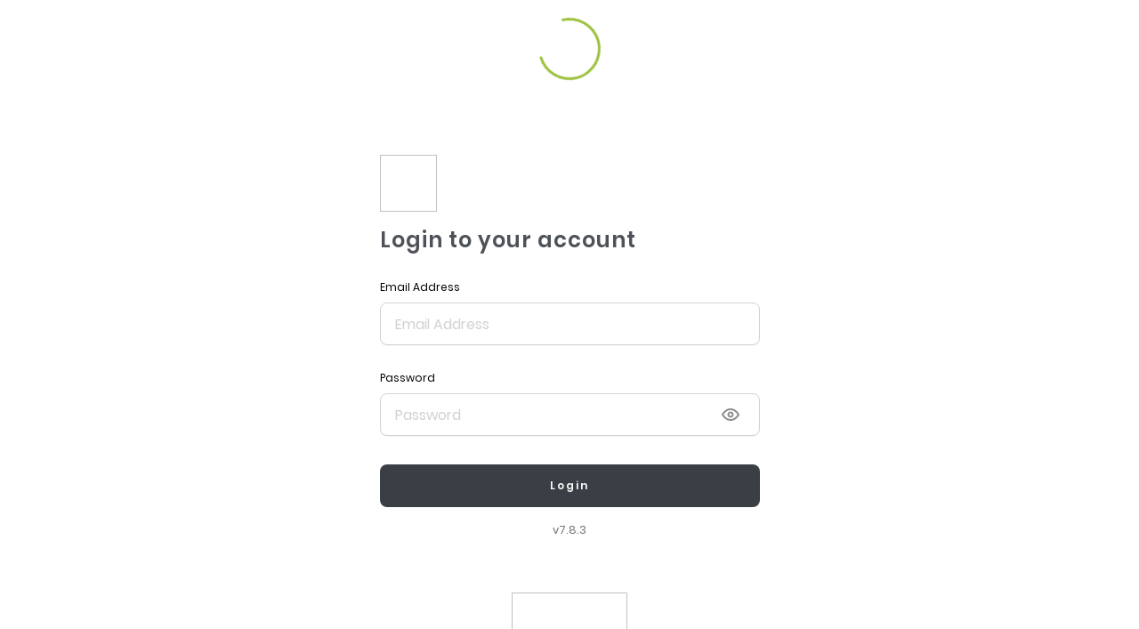

--- FILE ---
content_type: text/css
request_url: https://www.privatebar.online/static/css/main.8ea06131.chunk.css
body_size: 51334
content:
@charset "UTF-8";.image-preview{position:fixed;top:0;left:0;right:0;bottom:0;background:rgba(0,0,0,.8);z-index:99999}.image-preview-close{position:absolute;top:10px;right:20px;font-size:30px;color:#fff;text-shadow:0 0 5px #000}.image-preview-image{height:100%;width:100%;background-repeat:no-repeat!important;background-position:50%!important;background-size:contain!important}.react-datepicker-popper{width:314px;z-index:5}.chat-feed{height:calc(100vh - 205px)}.item-left{background-color:#ccc;float:left;color:#000}.item-left,.item-right{border-radius:70px;margin:1px auto;max-width:425px;padding:10px;width:-webkit-fit-content;clear:both}.item-right{background-color:#4c6085;float:right;color:#fff}.bubble{overflow:auto}.bubble>.name-left{float:left;padding:0;margin:0}.bubble>.name-right{float:right;padding:0;margin:0}.chat-input{border-radius:25px!important}.table{border:none;margin-bottom:0}.table thead th{border-top:none;border-bottom:2px solid #dee2e6;background-color:#fff;color:#495057;font-size:.875rem;text-transform:uppercase;letter-spacing:.5px}.table td{border-top:1px solid #dee2e6;vertical-align:middle;padding:.75rem;font-size:.875rem}.btn-icon{padding:.25rem;line-height:1;border:none;background:transparent}.btn-icon:hover{background-color:rgba(0,0,0,.05);border-radius:4px}.btn-icon i{font-size:1rem}.table-hover tbody tr:hover{background-color:rgba(0,0,0,.02)}.button-custom{background:transparent;transition:all .3s ease;font-size:16px;width:50px;height:50px;color:#696969;border-radius:10}.button-custom:hover{color:#3457b8;background:#f3f3f3;-webkit-transform:scale(1.2);transform:scale(1.2)}article,aside,details,figcaption,figure,footer,header,hgroup,nav,section,summary{display:block}audio,canvas,video{display:inline-block}audio:not([controls]){display:none;height:0}[hidden],template{display:none}html{background:#fff;color:#000;-ms-text-size-adjust:100%}button,html,input,select,textarea{font-family:sans-serif}a:focus{outline:thin dotted}a:active,a:hover{outline:0}h1{font-size:2em;margin:.67em 0}h2{font-size:1.5em;margin:.83em 0}h3{font-size:1.17em;margin:1em 0}h4{font-size:1em;margin:1.33em 0}h5{font-size:.83em;margin:1.67em 0}h6{font-size:.75em;margin:2.33em 0}dfn{font-style:italic}mark{background:#ff0;color:#000}code,kbd,pre,samp{font-family:monospace,serif}pre{white-space:pre;white-space:pre-wrap;word-wrap:break-word}q{quotes:"\201C" "\201D" "\2018" "\2019"}q:after,q:before{content:"";content:none}img{border:0}svg:not(:root){overflow:hidden}figure{margin:0}fieldset{border:1px solid silver;margin:0 2px;padding:.35em .625em .75em}legend{border:0}button,input,select,textarea{font-family:inherit;font-size:100%;margin:0;vertical-align:baseline}button,input{line-height:normal}button,html input[type=button],input[type=reset],input[type=submit]{-webkit-appearance:button;cursor:pointer}button[disabled],input[disabled]{cursor:default}button::-moz-focus-inner,input::-moz-focus-inner{border:0;padding:0}textarea{vertical-align:top}table{border-spacing:0}input[type=search]{-webkit-appearance:textfield;box-sizing:content-box}input[type=search]::-webkit-search-cancel-button,input[type=search]::-webkit-search-decoration{-webkit-appearance:none}

/*!
 * Bootstrap v4.6.0 (https://getbootstrap.com/)
 * Copyright 2011-2021 The Bootstrap Authors
 * Copyright 2011-2021 Twitter, Inc.
 * Licensed under MIT (https://github.com/twbs/bootstrap/blob/main/LICENSE)
 */:root{--blue:#007bff;--indigo:#6610f2;--purple:#6f42c1;--pink:#e83e8c;--red:#dc3545;--orange:#fd7e14;--yellow:#fabc01;--green:#28a745;--teal:#20c997;--cyan:#00fff0;--white:#fff;--gray:#72767b;--gray-dark:#393f44;--primary:#4c6085;--secondary:#7790cb;--success:#28a745;--info:#b1cdf8;--warning:#fabc01;--danger:#dc3545;--light:#f5f5f5;--dark:#393f44;--breakpoint-xs:0;--breakpoint-sm:576px;--breakpoint-md:768px;--breakpoint-lg:992px;--breakpoint-xl:1200px;--font-family-sans-serif:-apple-system,BlinkMacSystemFont,"Segoe UI",Roboto,"Helvetica Neue",Arial,"Noto Sans","Liberation Sans",sans-serif,"Apple Color Emoji","Segoe UI Emoji","Segoe UI Symbol","Noto Color Emoji";--font-family-monospace:SFMono-Regular,Menlo,Monaco,Consolas,"Liberation Mono","Courier New",monospace}*,:after,:before{box-sizing:border-box}html{font-family:sans-serif;line-height:1.15;-webkit-text-size-adjust:100%;-webkit-tap-highlight-color:rgba(3,3,3,0)}article,aside,figcaption,figure,footer,header,hgroup,main,nav,section{display:block}body{margin:0;font-family:-apple-system,BlinkMacSystemFont,Segoe UI,Roboto,Helvetica Neue,Arial,Noto Sans,Liberation Sans,sans-serif,Apple Color Emoji,Segoe UI Emoji,Segoe UI Symbol,Noto Color Emoji;font-size:1rem;font-weight:400;line-height:1.5;color:#292e34;text-align:left;background-color:#fff}[tabindex="-1"]:focus:not(:focus-visible){outline:0!important}hr{box-sizing:content-box;height:0;overflow:visible}h1,h2,h3,h4,h5,h6{margin-top:0;margin-bottom:.5rem}p{margin-top:0;margin-bottom:1rem}abbr[data-original-title],abbr[title]{text-decoration:underline;-webkit-text-decoration:underline dotted;text-decoration:underline dotted;cursor:help;border-bottom:0;-webkit-text-decoration-skip-ink:none;text-decoration-skip-ink:none}address{font-style:normal;line-height:inherit}address,dl,ol,ul{margin-bottom:1rem}dl,ol,ul{margin-top:0}ol ol,ol ul,ul ol,ul ul{margin-bottom:0}dt{font-weight:700}dd{margin-bottom:.5rem;margin-left:0}blockquote{margin:0 0 1rem}b,strong{font-weight:bolder}small{font-size:80%}sub,sup{position:relative;font-size:75%;line-height:0;vertical-align:baseline}sub{bottom:-.25em}sup{top:-.5em}a{color:#4c6085;background-color:transparent}a:hover{color:#303d54;text-decoration:underline}a:not([href]):not([class]),a:not([href]):not([class]):hover{color:inherit;text-decoration:none}code,kbd,pre,samp{font-family:SFMono-Regular,Menlo,Monaco,Consolas,Liberation Mono,Courier New,monospace;font-size:1em}pre{margin-top:0;margin-bottom:1rem;overflow:auto;-ms-overflow-style:scrollbar}figure{margin:0 0 1rem}img{border-style:none}img,svg{vertical-align:middle}svg{overflow:hidden}table{border-collapse:collapse}caption{padding-top:.75rem;padding-bottom:.75rem;color:#72767b;text-align:left;caption-side:bottom}th{text-align:inherit;text-align:-webkit-match-parent}label{display:inline-block;margin-bottom:.5rem}button{border-radius:0}button:focus:not(:focus-visible){outline:0}button,input,optgroup,select,textarea{margin:0;font-family:inherit;font-size:inherit;line-height:inherit}button,input{overflow:visible}button,select{text-transform:none}[role=button]{cursor:pointer}select{word-wrap:normal}[type=button],[type=reset],[type=submit],button{-webkit-appearance:button}[type=button]:not(:disabled),[type=reset]:not(:disabled),[type=submit]:not(:disabled),button:not(:disabled){cursor:pointer}[type=button]::-moz-focus-inner,[type=reset]::-moz-focus-inner,[type=submit]::-moz-focus-inner,button::-moz-focus-inner{padding:0;border-style:none}input[type=checkbox],input[type=radio]{box-sizing:border-box;padding:0}textarea{overflow:auto;resize:vertical}fieldset{min-width:0;padding:0;margin:0;border:0}legend{display:block;width:100%;max-width:100%;padding:0;margin-bottom:.5rem;font-size:1.5rem;line-height:inherit;color:inherit;white-space:normal}progress{vertical-align:baseline}[type=number]::-webkit-inner-spin-button,[type=number]::-webkit-outer-spin-button{height:auto}[type=search]{outline-offset:-2px;-webkit-appearance:none}[type=search]::-webkit-search-decoration{-webkit-appearance:none}::-webkit-file-upload-button{font:inherit;-webkit-appearance:button}output{display:inline-block}summary{display:list-item;cursor:pointer}template{display:none}[hidden]{display:none!important}.h1,.h2,.h3,.h4,.h5,.h6,h1,h2,h3,h4,h5,h6{margin-bottom:.5rem;font-weight:500;line-height:1.2}.h1,h1{font-size:2em}.h2,h2{font-size:1.5em}.h3,h3{font-size:1.17em}.h4,h4{font-size:1em}.h5,h5{font-size:.83em}.h6,h6{font-size:.75em}.lead{font-size:1.25rem;font-weight:300}.display-1{font-size:6rem}.display-1,.display-2{font-weight:300;line-height:1.2}.display-2{font-size:5.5rem}.display-3{font-size:4.5rem}.display-3,.display-4{font-weight:300;line-height:1.2}.display-4{font-size:3.5rem}hr{margin-top:1rem;margin-bottom:1rem;border:0;border-top:1px solid rgba(3,3,3,.1)}.small,small{font-size:80%;font-weight:400}.mark,mark{padding:.2em;background-color:#fcf8e3}.list-inline,.list-unstyled{padding-left:0;list-style:none}.list-inline-item{display:inline-block}.list-inline-item:not(:last-child){margin-right:.5rem}.initialism{font-size:90%;text-transform:uppercase}.blockquote{margin-bottom:1rem;font-size:1.25rem}.blockquote-footer{display:block;font-size:80%;color:#72767b}.blockquote-footer:before{content:"\2014\00A0"}.img-fluid,.img-thumbnail{max-width:100%;height:auto}.img-thumbnail{padding:.25rem;background-color:#fff;border:1px solid #d1d1d1;border-radius:.25rem}.figure{display:inline-block}.figure-img{margin-bottom:.5rem;line-height:1}.figure-caption{font-size:90%;color:#72767b}code{font-size:87.5%;color:#e83e8c;word-wrap:break-word}a>code{color:inherit}kbd{padding:.2rem .4rem;font-size:87.5%;color:#fff;background-color:#292e34;border-radius:.2rem}kbd kbd{padding:0;font-size:100%;font-weight:700}pre{display:block;font-size:87.5%;color:#292e34}pre code{font-size:inherit;color:inherit;word-break:normal}.pre-scrollable{max-height:340px;overflow-y:scroll}.container,.container-fluid,.container-lg,.container-md,.container-sm,.container-xl{width:100%;padding-right:15px;padding-left:15px;margin-right:auto;margin-left:auto}@media (min-width:576px){.container,.container-sm{max-width:540px}}@media (min-width:768px){.container,.container-md,.container-sm{max-width:720px}}@media (min-width:992px){.container,.container-lg,.container-md,.container-sm{max-width:960px}}@media (min-width:1200px){.container,.container-lg,.container-md,.container-sm,.container-xl{max-width:1140px}}.row{display:flex;flex-wrap:wrap;margin-right:-15px;margin-left:-15px}.no-gutters{margin-right:0;margin-left:0}.no-gutters>.col,.no-gutters>[class*=col-]{padding-right:0;padding-left:0}.col,.col-1,.col-2,.col-3,.col-4,.col-5,.col-6,.col-7,.col-8,.col-9,.col-10,.col-11,.col-12,.col-auto,.col-lg,.col-lg-1,.col-lg-2,.col-lg-3,.col-lg-4,.col-lg-5,.col-lg-6,.col-lg-7,.col-lg-8,.col-lg-9,.col-lg-10,.col-lg-11,.col-lg-12,.col-lg-auto,.col-md,.col-md-1,.col-md-2,.col-md-3,.col-md-4,.col-md-5,.col-md-6,.col-md-7,.col-md-8,.col-md-9,.col-md-10,.col-md-11,.col-md-12,.col-md-auto,.col-sm,.col-sm-1,.col-sm-2,.col-sm-3,.col-sm-4,.col-sm-5,.col-sm-6,.col-sm-7,.col-sm-8,.col-sm-9,.col-sm-10,.col-sm-11,.col-sm-12,.col-sm-auto,.col-xl,.col-xl-1,.col-xl-2,.col-xl-3,.col-xl-4,.col-xl-5,.col-xl-6,.col-xl-7,.col-xl-8,.col-xl-9,.col-xl-10,.col-xl-11,.col-xl-12,.col-xl-auto{position:relative;width:100%;padding-right:15px;padding-left:15px}.col{flex-basis:0;flex-grow:1;max-width:100%}.row-cols-1>*{flex:0 0 100%;max-width:100%}.row-cols-2>*{flex:0 0 50%;max-width:50%}.row-cols-3>*{flex:0 0 33.33333%;max-width:33.33333%}.row-cols-4>*{flex:0 0 25%;max-width:25%}.row-cols-5>*{flex:0 0 20%;max-width:20%}.row-cols-6>*{flex:0 0 16.66667%;max-width:16.66667%}.col-auto{flex:0 0 auto;width:auto;max-width:100%}.col-1{flex:0 0 8.33333%;max-width:8.33333%}.col-2{flex:0 0 16.66667%;max-width:16.66667%}.col-3{flex:0 0 25%;max-width:25%}.col-4{flex:0 0 33.33333%;max-width:33.33333%}.col-5{flex:0 0 41.66667%;max-width:41.66667%}.col-6{flex:0 0 50%;max-width:50%}.col-7{flex:0 0 58.33333%;max-width:58.33333%}.col-8{flex:0 0 66.66667%;max-width:66.66667%}.col-9{flex:0 0 75%;max-width:75%}.col-10{flex:0 0 83.33333%;max-width:83.33333%}.col-11{flex:0 0 91.66667%;max-width:91.66667%}.col-12{flex:0 0 100%;max-width:100%}.order-first{order:-1}.order-last{order:13}.order-0{order:0}.order-1{order:1}.order-2{order:2}.order-3{order:3}.order-4{order:4}.order-5{order:5}.order-6{order:6}.order-7{order:7}.order-8{order:8}.order-9{order:9}.order-10{order:10}.order-11{order:11}.order-12{order:12}.offset-1{margin-left:8.33333%}.offset-2{margin-left:16.66667%}.offset-3{margin-left:25%}.offset-4{margin-left:33.33333%}.offset-5{margin-left:41.66667%}.offset-6{margin-left:50%}.offset-7{margin-left:58.33333%}.offset-8{margin-left:66.66667%}.offset-9{margin-left:75%}.offset-10{margin-left:83.33333%}.offset-11{margin-left:91.66667%}@media (min-width:576px){.col-sm{flex-basis:0;flex-grow:1;max-width:100%}.row-cols-sm-1>*{flex:0 0 100%;max-width:100%}.row-cols-sm-2>*{flex:0 0 50%;max-width:50%}.row-cols-sm-3>*{flex:0 0 33.33333%;max-width:33.33333%}.row-cols-sm-4>*{flex:0 0 25%;max-width:25%}.row-cols-sm-5>*{flex:0 0 20%;max-width:20%}.row-cols-sm-6>*{flex:0 0 16.66667%;max-width:16.66667%}.col-sm-auto{flex:0 0 auto;width:auto;max-width:100%}.col-sm-1{flex:0 0 8.33333%;max-width:8.33333%}.col-sm-2{flex:0 0 16.66667%;max-width:16.66667%}.col-sm-3{flex:0 0 25%;max-width:25%}.col-sm-4{flex:0 0 33.33333%;max-width:33.33333%}.col-sm-5{flex:0 0 41.66667%;max-width:41.66667%}.col-sm-6{flex:0 0 50%;max-width:50%}.col-sm-7{flex:0 0 58.33333%;max-width:58.33333%}.col-sm-8{flex:0 0 66.66667%;max-width:66.66667%}.col-sm-9{flex:0 0 75%;max-width:75%}.col-sm-10{flex:0 0 83.33333%;max-width:83.33333%}.col-sm-11{flex:0 0 91.66667%;max-width:91.66667%}.col-sm-12{flex:0 0 100%;max-width:100%}.order-sm-first{order:-1}.order-sm-last{order:13}.order-sm-0{order:0}.order-sm-1{order:1}.order-sm-2{order:2}.order-sm-3{order:3}.order-sm-4{order:4}.order-sm-5{order:5}.order-sm-6{order:6}.order-sm-7{order:7}.order-sm-8{order:8}.order-sm-9{order:9}.order-sm-10{order:10}.order-sm-11{order:11}.order-sm-12{order:12}.offset-sm-0{margin-left:0}.offset-sm-1{margin-left:8.33333%}.offset-sm-2{margin-left:16.66667%}.offset-sm-3{margin-left:25%}.offset-sm-4{margin-left:33.33333%}.offset-sm-5{margin-left:41.66667%}.offset-sm-6{margin-left:50%}.offset-sm-7{margin-left:58.33333%}.offset-sm-8{margin-left:66.66667%}.offset-sm-9{margin-left:75%}.offset-sm-10{margin-left:83.33333%}.offset-sm-11{margin-left:91.66667%}}@media (min-width:768px){.col-md{flex-basis:0;flex-grow:1;max-width:100%}.row-cols-md-1>*{flex:0 0 100%;max-width:100%}.row-cols-md-2>*{flex:0 0 50%;max-width:50%}.row-cols-md-3>*{flex:0 0 33.33333%;max-width:33.33333%}.row-cols-md-4>*{flex:0 0 25%;max-width:25%}.row-cols-md-5>*{flex:0 0 20%;max-width:20%}.row-cols-md-6>*{flex:0 0 16.66667%;max-width:16.66667%}.col-md-auto{flex:0 0 auto;width:auto;max-width:100%}.col-md-1{flex:0 0 8.33333%;max-width:8.33333%}.col-md-2{flex:0 0 16.66667%;max-width:16.66667%}.col-md-3{flex:0 0 25%;max-width:25%}.col-md-4{flex:0 0 33.33333%;max-width:33.33333%}.col-md-5{flex:0 0 41.66667%;max-width:41.66667%}.col-md-6{flex:0 0 50%;max-width:50%}.col-md-7{flex:0 0 58.33333%;max-width:58.33333%}.col-md-8{flex:0 0 66.66667%;max-width:66.66667%}.col-md-9{flex:0 0 75%;max-width:75%}.col-md-10{flex:0 0 83.33333%;max-width:83.33333%}.col-md-11{flex:0 0 91.66667%;max-width:91.66667%}.col-md-12{flex:0 0 100%;max-width:100%}.order-md-first{order:-1}.order-md-last{order:13}.order-md-0{order:0}.order-md-1{order:1}.order-md-2{order:2}.order-md-3{order:3}.order-md-4{order:4}.order-md-5{order:5}.order-md-6{order:6}.order-md-7{order:7}.order-md-8{order:8}.order-md-9{order:9}.order-md-10{order:10}.order-md-11{order:11}.order-md-12{order:12}.offset-md-0{margin-left:0}.offset-md-1{margin-left:8.33333%}.offset-md-2{margin-left:16.66667%}.offset-md-3{margin-left:25%}.offset-md-4{margin-left:33.33333%}.offset-md-5{margin-left:41.66667%}.offset-md-6{margin-left:50%}.offset-md-7{margin-left:58.33333%}.offset-md-8{margin-left:66.66667%}.offset-md-9{margin-left:75%}.offset-md-10{margin-left:83.33333%}.offset-md-11{margin-left:91.66667%}}@media (min-width:992px){.col-lg{flex-basis:0;flex-grow:1;max-width:100%}.row-cols-lg-1>*{flex:0 0 100%;max-width:100%}.row-cols-lg-2>*{flex:0 0 50%;max-width:50%}.row-cols-lg-3>*{flex:0 0 33.33333%;max-width:33.33333%}.row-cols-lg-4>*{flex:0 0 25%;max-width:25%}.row-cols-lg-5>*{flex:0 0 20%;max-width:20%}.row-cols-lg-6>*{flex:0 0 16.66667%;max-width:16.66667%}.col-lg-auto{flex:0 0 auto;width:auto;max-width:100%}.col-lg-1{flex:0 0 8.33333%;max-width:8.33333%}.col-lg-2{flex:0 0 16.66667%;max-width:16.66667%}.col-lg-3{flex:0 0 25%;max-width:25%}.col-lg-4{flex:0 0 33.33333%;max-width:33.33333%}.col-lg-5{flex:0 0 41.66667%;max-width:41.66667%}.col-lg-6{flex:0 0 50%;max-width:50%}.col-lg-7{flex:0 0 58.33333%;max-width:58.33333%}.col-lg-8{flex:0 0 66.66667%;max-width:66.66667%}.col-lg-9{flex:0 0 75%;max-width:75%}.col-lg-10{flex:0 0 83.33333%;max-width:83.33333%}.col-lg-11{flex:0 0 91.66667%;max-width:91.66667%}.col-lg-12{flex:0 0 100%;max-width:100%}.order-lg-first{order:-1}.order-lg-last{order:13}.order-lg-0{order:0}.order-lg-1{order:1}.order-lg-2{order:2}.order-lg-3{order:3}.order-lg-4{order:4}.order-lg-5{order:5}.order-lg-6{order:6}.order-lg-7{order:7}.order-lg-8{order:8}.order-lg-9{order:9}.order-lg-10{order:10}.order-lg-11{order:11}.order-lg-12{order:12}.offset-lg-0{margin-left:0}.offset-lg-1{margin-left:8.33333%}.offset-lg-2{margin-left:16.66667%}.offset-lg-3{margin-left:25%}.offset-lg-4{margin-left:33.33333%}.offset-lg-5{margin-left:41.66667%}.offset-lg-6{margin-left:50%}.offset-lg-7{margin-left:58.33333%}.offset-lg-8{margin-left:66.66667%}.offset-lg-9{margin-left:75%}.offset-lg-10{margin-left:83.33333%}.offset-lg-11{margin-left:91.66667%}}@media (min-width:1200px){.col-xl{flex-basis:0;flex-grow:1;max-width:100%}.row-cols-xl-1>*{flex:0 0 100%;max-width:100%}.row-cols-xl-2>*{flex:0 0 50%;max-width:50%}.row-cols-xl-3>*{flex:0 0 33.33333%;max-width:33.33333%}.row-cols-xl-4>*{flex:0 0 25%;max-width:25%}.row-cols-xl-5>*{flex:0 0 20%;max-width:20%}.row-cols-xl-6>*{flex:0 0 16.66667%;max-width:16.66667%}.col-xl-auto{flex:0 0 auto;width:auto;max-width:100%}.col-xl-1{flex:0 0 8.33333%;max-width:8.33333%}.col-xl-2{flex:0 0 16.66667%;max-width:16.66667%}.col-xl-3{flex:0 0 25%;max-width:25%}.col-xl-4{flex:0 0 33.33333%;max-width:33.33333%}.col-xl-5{flex:0 0 41.66667%;max-width:41.66667%}.col-xl-6{flex:0 0 50%;max-width:50%}.col-xl-7{flex:0 0 58.33333%;max-width:58.33333%}.col-xl-8{flex:0 0 66.66667%;max-width:66.66667%}.col-xl-9{flex:0 0 75%;max-width:75%}.col-xl-10{flex:0 0 83.33333%;max-width:83.33333%}.col-xl-11{flex:0 0 91.66667%;max-width:91.66667%}.col-xl-12{flex:0 0 100%;max-width:100%}.order-xl-first{order:-1}.order-xl-last{order:13}.order-xl-0{order:0}.order-xl-1{order:1}.order-xl-2{order:2}.order-xl-3{order:3}.order-xl-4{order:4}.order-xl-5{order:5}.order-xl-6{order:6}.order-xl-7{order:7}.order-xl-8{order:8}.order-xl-9{order:9}.order-xl-10{order:10}.order-xl-11{order:11}.order-xl-12{order:12}.offset-xl-0{margin-left:0}.offset-xl-1{margin-left:8.33333%}.offset-xl-2{margin-left:16.66667%}.offset-xl-3{margin-left:25%}.offset-xl-4{margin-left:33.33333%}.offset-xl-5{margin-left:41.66667%}.offset-xl-6{margin-left:50%}.offset-xl-7{margin-left:58.33333%}.offset-xl-8{margin-left:66.66667%}.offset-xl-9{margin-left:75%}.offset-xl-10{margin-left:83.33333%}.offset-xl-11{margin-left:91.66667%}}.table{width:100%;margin-bottom:1rem;color:#292e34}.table td,.table th{padding:.75rem;vertical-align:top;border-top:1px solid #d1d1d1}.table thead th{vertical-align:bottom;border-bottom:2px solid #d1d1d1}.table tbody+tbody{border-top:2px solid #d1d1d1}.table-sm td,.table-sm th{padding:.3rem}.table-bordered,.table-bordered td,.table-bordered th{border:1px solid #d1d1d1}.table-bordered thead td,.table-bordered thead th{border-bottom-width:2px}.table-borderless tbody+tbody,.table-borderless td,.table-borderless th,.table-borderless thead th{border:0}.table-striped tbody tr:nth-of-type(odd){background-color:rgba(3,3,3,.05)}.table-hover tbody tr:hover{color:#292e34;background-color:rgba(3,3,3,.075)}.table-primary,.table-primary>td,.table-primary>th{background-color:#cdd2dd}.table-primary tbody+tbody,.table-primary td,.table-primary th,.table-primary thead th{border-color:#a2acc0}.table-hover .table-primary:hover,.table-hover .table-primary:hover>td,.table-hover .table-primary:hover>th{background-color:#bec4d3}.table-secondary,.table-secondary>td,.table-secondary>th{background-color:#d9e0f0}.table-secondary tbody+tbody,.table-secondary td,.table-secondary th,.table-secondary thead th{border-color:#b8c5e4}.table-hover .table-secondary:hover,.table-hover .table-secondary:hover>td,.table-hover .table-secondary:hover>th{background-color:#c7d1e9}.table-success,.table-success>td,.table-success>th{background-color:#c3e6cb}.table-success tbody+tbody,.table-success td,.table-success th,.table-success thead th{border-color:#8fd19e}.table-hover .table-success:hover,.table-hover .table-success:hover>td,.table-hover .table-success:hover>th{background-color:#b1dfbb}.table-info,.table-info>td,.table-info>th{background-color:#e9f1fd}.table-info tbody+tbody,.table-info td,.table-info th,.table-info thead th{border-color:#d6e5fb}.table-hover .table-info:hover,.table-hover .table-info:hover>td,.table-hover .table-info:hover>th{background-color:#d2e2fb}.table-warning,.table-warning>td,.table-warning>th{background-color:#feecb8}.table-warning tbody+tbody,.table-warning td,.table-warning th,.table-warning thead th{border-color:#fcdc7b}.table-hover .table-warning:hover,.table-hover .table-warning:hover>td,.table-hover .table-warning:hover>th{background-color:#fee59f}.table-danger,.table-danger>td,.table-danger>th{background-color:#f5c6cb}.table-danger tbody+tbody,.table-danger td,.table-danger th,.table-danger thead th{border-color:#ed969e}.table-hover .table-danger:hover,.table-hover .table-danger:hover>td,.table-hover .table-danger:hover>th{background-color:#f1b0b7}.table-light,.table-light>td,.table-light>th{background-color:#fcfcfc}.table-light tbody+tbody,.table-light td,.table-light th,.table-light thead th{border-color:#fafafa}.table-hover .table-light:hover,.table-hover .table-light:hover>td,.table-hover .table-light:hover>th{background-color:#efefef}.table-dark,.table-dark>td,.table-dark>th{background-color:#c8c9cb}.table-dark tbody+tbody,.table-dark td,.table-dark th,.table-dark thead th{border-color:#989b9e}.table-hover .table-dark:hover,.table-hover .table-dark:hover>td,.table-hover .table-dark:hover>th{background-color:#bbbcbf}.table-active,.table-active>td,.table-active>th{background-color:rgba(3,3,3,.075)}.table-hover .table-active:hover,.table-hover .table-active:hover>td,.table-hover .table-active:hover>th{background-color:rgba(0,0,0,.075)}.table .thead-dark th{color:#fff;background-color:#393f44;border-color:#4a5259}.table .thead-light th{color:#4d5258;background-color:#ededed;border-color:#d1d1d1}.table-dark{color:#fff;background-color:#393f44}.table-dark td,.table-dark th,.table-dark thead th{border-color:#4a5259}.table-dark.table-bordered{border:0}.table-dark.table-striped tbody tr:nth-of-type(odd){background-color:hsla(0,0%,100%,.05)}.table-dark.table-hover tbody tr:hover{color:#fff;background-color:hsla(0,0%,100%,.075)}@media (max-width:575.98px){.table-responsive-sm{display:block;width:100%;overflow-x:auto;-webkit-overflow-scrolling:touch}.table-responsive-sm>.table-bordered{border:0}}@media (max-width:767.98px){.table-responsive-md{display:block;width:100%;overflow-x:auto;-webkit-overflow-scrolling:touch}.table-responsive-md>.table-bordered{border:0}}@media (max-width:991.98px){.table-responsive-lg{display:block;width:100%;overflow-x:auto;-webkit-overflow-scrolling:touch}.table-responsive-lg>.table-bordered{border:0}}@media (max-width:1199.98px){.table-responsive-xl{display:block;width:100%;overflow-x:auto;-webkit-overflow-scrolling:touch}.table-responsive-xl>.table-bordered{border:0}}.table-responsive{display:block;width:100%;overflow-x:auto;-webkit-overflow-scrolling:touch}.table-responsive>.table-bordered{border:0}.form-control{display:block;width:100%;height:calc(1.5em + .75rem + 2px);padding:.375rem .75rem;font-size:1rem;font-weight:400;line-height:1.5;color:#4d5258;background-color:#fff;background-clip:padding-box;border-radius:.25rem;transition:border-color .15s ease-in-out,box-shadow .15s ease-in-out}@media (prefers-reduced-motion:reduce){.form-control{transition:none}}.form-control::-ms-expand{background-color:transparent;border:0}.form-control:-moz-focusring{color:transparent;text-shadow:0 0 0 #4d5258}.form-control:focus{color:#4d5258;background-color:#fff;border-color:#91a1c0;outline:0;box-shadow:0 0 0 .2rem rgba(76,96,133,.25)}.form-control::-webkit-input-placeholder{color:#72767b;opacity:1}.form-control:-ms-input-placeholder{color:#72767b;opacity:1}.form-control::placeholder{color:#72767b;opacity:1}.form-control:disabled,.form-control[readonly]{background-color:#ededed;opacity:1}input[type=date].form-control,input[type=datetime-local].form-control,input[type=month].form-control,input[type=time].form-control{-webkit-appearance:none;appearance:none}select.form-control:focus::-ms-value{color:#4d5258;background-color:#fff}.form-control-file,.form-control-range{display:block;width:100%}.col-form-label{padding-top:calc(.375rem + 1px);padding-bottom:calc(.375rem + 1px);margin-bottom:0;font-size:inherit;line-height:1.5}.col-form-label-lg{padding-top:calc(.5rem + 1px);padding-bottom:calc(.5rem + 1px);font-size:1.25rem;line-height:1.5}.col-form-label-sm{padding-top:calc(.25rem + 1px);padding-bottom:calc(.25rem + 1px);font-size:.875rem;line-height:1.5}.form-control-plaintext{display:block;width:100%;padding:.375rem 0;margin-bottom:0;font-size:1rem;line-height:1.5;color:#292e34;background-color:transparent;border:solid transparent;border-width:1px 0}.form-control-plaintext.form-control-lg,.form-control-plaintext.form-control-sm{padding-right:0;padding-left:0}.form-control-sm{height:calc(1.5em + .5rem + 2px);padding:.25rem .5rem;font-size:.875rem;line-height:1.5;border-radius:.2rem}.form-control-lg{height:calc(1.5em + 1rem + 2px);padding:.5rem 1rem;font-size:1.25rem;line-height:1.5;border-radius:.3rem}select.form-control[multiple],select.form-control[size],textarea.form-control{height:auto}.form-group{margin-bottom:1rem}.form-text{display:block;margin-top:.25rem}.form-row{display:flex;flex-wrap:wrap;margin-right:-5px;margin-left:-5px}.form-row>.col,.form-row>[class*=col-]{padding-right:5px;padding-left:5px}.form-check{position:relative;display:block;padding-left:1.25rem}.form-check-input{position:absolute;margin-top:.3rem;margin-left:-1.25rem}.form-check-input:disabled~.form-check-label,.form-check-input[disabled]~.form-check-label{color:#72767b}.form-check-label{margin-bottom:0}.form-check-inline{display:inline-flex;align-items:center;padding-left:0;margin-right:.75rem}.form-check-inline .form-check-input{position:static;margin-top:0;margin-right:.3125rem;margin-left:0}.valid-feedback{display:none;width:100%;margin-top:.25rem;font-size:80%;color:#28a745}.valid-tooltip{position:absolute;top:100%;left:0;z-index:5;display:none;max-width:100%;padding:.25rem .5rem;margin-top:.1rem;font-size:.875rem;line-height:1.5;color:#fff;background-color:rgba(40,167,69,.9);border-radius:.25rem}.form-row>.col>.valid-tooltip,.form-row>[class*=col-]>.valid-tooltip{left:5px}.is-valid~.valid-feedback,.is-valid~.valid-tooltip,.was-validated :valid~.valid-feedback,.was-validated :valid~.valid-tooltip{display:block}.form-control.is-valid,.was-validated .form-control:valid{border-color:#28a745;padding-right:calc(1.5em + .75rem);background-image:url("data:image/svg+xml;charset=utf-8,%3Csvg xmlns='http://www.w3.org/2000/svg' width='8' height='8'%3E%3Cpath fill='%2328a745' d='M2.3 6.73L.6 4.53c-.4-1.04.46-1.4 1.1-.8l1.1 1.4 3.4-3.8c.6-.63 1.6-.27 1.2.7l-4 4.6c-.43.5-.8.4-1.1.1z'/%3E%3C/svg%3E");background-repeat:no-repeat;background-position:right calc(.375em + .1875rem) center;background-size:calc(.75em + .375rem) calc(.75em + .375rem)}.form-control.is-valid:focus,.was-validated .form-control:valid:focus{border-color:#28a745;box-shadow:0 0 0 .2rem rgba(40,167,69,.25)}.was-validated textarea.form-control:valid,textarea.form-control.is-valid{padding-right:calc(1.5em + .75rem);background-position:top calc(.375em + .1875rem) right calc(.375em + .1875rem)}.custom-select.is-valid,.was-validated .custom-select:valid{border-color:#28a745;padding-right:calc(.75em + 2.3125rem);background:url("data:image/svg+xml;charset=utf-8,%3Csvg xmlns='http://www.w3.org/2000/svg' width='4' height='5'%3E%3Cpath fill='%23393f44' d='M2 0L0 2h4zm0 5L0 3h4z'/%3E%3C/svg%3E") right .75rem center/8px 10px no-repeat,#fff url("data:image/svg+xml;charset=utf-8,%3Csvg xmlns='http://www.w3.org/2000/svg' width='8' height='8'%3E%3Cpath fill='%2328a745' d='M2.3 6.73L.6 4.53c-.4-1.04.46-1.4 1.1-.8l1.1 1.4 3.4-3.8c.6-.63 1.6-.27 1.2.7l-4 4.6c-.43.5-.8.4-1.1.1z'/%3E%3C/svg%3E") center right 1.75rem/calc(.75em + .375rem) calc(.75em + .375rem) no-repeat}.custom-select.is-valid:focus,.was-validated .custom-select:valid:focus{border-color:#28a745;box-shadow:0 0 0 .2rem rgba(40,167,69,.25)}.form-check-input.is-valid~.form-check-label,.was-validated .form-check-input:valid~.form-check-label{color:#28a745}.form-check-input.is-valid~.valid-feedback,.form-check-input.is-valid~.valid-tooltip,.was-validated .form-check-input:valid~.valid-feedback,.was-validated .form-check-input:valid~.valid-tooltip{display:block}.custom-control-input.is-valid~.custom-control-label,.was-validated .custom-control-input:valid~.custom-control-label{color:#28a745}.custom-control-input.is-valid~.custom-control-label:before,.was-validated .custom-control-input:valid~.custom-control-label:before{border-color:#28a745}.custom-control-input.is-valid:checked~.custom-control-label:before,.was-validated .custom-control-input:valid:checked~.custom-control-label:before{border-color:#34ce57;background-color:#34ce57}.custom-control-input.is-valid:focus~.custom-control-label:before,.was-validated .custom-control-input:valid:focus~.custom-control-label:before{box-shadow:0 0 0 .2rem rgba(40,167,69,.25)}.custom-control-input.is-valid:focus:not(:checked)~.custom-control-label:before,.custom-file-input.is-valid~.custom-file-label,.was-validated .custom-control-input:valid:focus:not(:checked)~.custom-control-label:before,.was-validated .custom-file-input:valid~.custom-file-label{border-color:#28a745}.custom-file-input.is-valid:focus~.custom-file-label,.was-validated .custom-file-input:valid:focus~.custom-file-label{border-color:#28a745;box-shadow:0 0 0 .2rem rgba(40,167,69,.25)}.invalid-feedback{display:none;width:100%;margin-top:.25rem;font-size:80%;color:#dc3545}.invalid-tooltip{position:absolute;top:100%;left:0;z-index:5;display:none;max-width:100%;padding:.25rem .5rem;margin-top:.1rem;font-size:.875rem;line-height:1.5;color:#fff;background-color:rgba(220,53,69,.9);border-radius:.25rem}.form-row>.col>.invalid-tooltip,.form-row>[class*=col-]>.invalid-tooltip{left:5px}.is-invalid~.invalid-feedback,.is-invalid~.invalid-tooltip,.was-validated :invalid~.invalid-feedback,.was-validated :invalid~.invalid-tooltip{display:block}.form-control.is-invalid,.was-validated .form-control:invalid{border-color:#dc3545;padding-right:calc(1.5em + .75rem);background-image:url("data:image/svg+xml;charset=utf-8,%3Csvg xmlns='http://www.w3.org/2000/svg' width='12' height='12' fill='none' stroke='%23dc3545'%3E%3Ccircle cx='6' cy='6' r='4.5'/%3E%3Cpath stroke-linejoin='round' d='M5.8 3.6h.4L6 6.5z'/%3E%3Ccircle cx='6' cy='8.2' r='.6' fill='%23dc3545' stroke='none'/%3E%3C/svg%3E");background-repeat:no-repeat;background-position:right calc(.375em + .1875rem) center;background-size:calc(.75em + .375rem) calc(.75em + .375rem)}.form-control.is-invalid:focus,.was-validated .form-control:invalid:focus{border-color:#dc3545;box-shadow:0 0 0 .2rem rgba(220,53,69,.25)}.was-validated textarea.form-control:invalid,textarea.form-control.is-invalid{padding-right:calc(1.5em + .75rem);background-position:top calc(.375em + .1875rem) right calc(.375em + .1875rem)}.custom-select.is-invalid,.was-validated .custom-select:invalid{border-color:#dc3545;padding-right:calc(.75em + 2.3125rem);background:url("data:image/svg+xml;charset=utf-8,%3Csvg xmlns='http://www.w3.org/2000/svg' width='4' height='5'%3E%3Cpath fill='%23393f44' d='M2 0L0 2h4zm0 5L0 3h4z'/%3E%3C/svg%3E") right .75rem center/8px 10px no-repeat,#fff url("data:image/svg+xml;charset=utf-8,%3Csvg xmlns='http://www.w3.org/2000/svg' width='12' height='12' fill='none' stroke='%23dc3545'%3E%3Ccircle cx='6' cy='6' r='4.5'/%3E%3Cpath stroke-linejoin='round' d='M5.8 3.6h.4L6 6.5z'/%3E%3Ccircle cx='6' cy='8.2' r='.6' fill='%23dc3545' stroke='none'/%3E%3C/svg%3E") center right 1.75rem/calc(.75em + .375rem) calc(.75em + .375rem) no-repeat}.custom-select.is-invalid:focus,.was-validated .custom-select:invalid:focus{border-color:#dc3545;box-shadow:0 0 0 .2rem rgba(220,53,69,.25)}.form-check-input.is-invalid~.form-check-label,.was-validated .form-check-input:invalid~.form-check-label{color:#dc3545}.form-check-input.is-invalid~.invalid-feedback,.form-check-input.is-invalid~.invalid-tooltip,.was-validated .form-check-input:invalid~.invalid-feedback,.was-validated .form-check-input:invalid~.invalid-tooltip{display:block}.custom-control-input.is-invalid~.custom-control-label,.was-validated .custom-control-input:invalid~.custom-control-label{color:#dc3545}.custom-control-input.is-invalid~.custom-control-label:before,.was-validated .custom-control-input:invalid~.custom-control-label:before{border-color:#dc3545}.custom-control-input.is-invalid:checked~.custom-control-label:before,.was-validated .custom-control-input:invalid:checked~.custom-control-label:before{border-color:#e4606d;background-color:#e4606d}.custom-control-input.is-invalid:focus~.custom-control-label:before,.was-validated .custom-control-input:invalid:focus~.custom-control-label:before{box-shadow:0 0 0 .2rem rgba(220,53,69,.25)}.custom-control-input.is-invalid:focus:not(:checked)~.custom-control-label:before,.custom-file-input.is-invalid~.custom-file-label,.was-validated .custom-control-input:invalid:focus:not(:checked)~.custom-control-label:before,.was-validated .custom-file-input:invalid~.custom-file-label{border-color:#dc3545}.custom-file-input.is-invalid:focus~.custom-file-label,.was-validated .custom-file-input:invalid:focus~.custom-file-label{border-color:#dc3545;box-shadow:0 0 0 .2rem rgba(220,53,69,.25)}.form-inline{display:flex;flex-flow:row wrap;align-items:center}.form-inline .form-check{width:100%}@media (min-width:576px){.form-inline label{justify-content:center}.form-inline .form-group,.form-inline label{display:flex;align-items:center;margin-bottom:0}.form-inline .form-group{flex:0 0 auto;flex-flow:row wrap}.form-inline .form-control{display:inline-block;width:auto;vertical-align:middle}.form-inline .form-control-plaintext{display:inline-block}.form-inline .custom-select,.form-inline .input-group{width:auto}.form-inline .form-check{display:flex;align-items:center;justify-content:center;width:auto;padding-left:0}.form-inline .form-check-input{position:relative;flex-shrink:0;margin-top:0;margin-right:.25rem;margin-left:0}.form-inline .custom-control{align-items:center;justify-content:center}.form-inline .custom-control-label{margin-bottom:0}}.btn{display:inline-block;font-weight:400;color:#292e34;text-align:center;vertical-align:middle;-webkit-user-select:none;-ms-user-select:none;user-select:none;background-color:transparent;border:1px solid transparent;padding:.375rem .75rem;font-size:1rem;line-height:1.5;border-radius:.25rem;transition:color .15s ease-in-out,background-color .15s ease-in-out,border-color .15s ease-in-out,box-shadow .15s ease-in-out}@media (prefers-reduced-motion:reduce){.btn{transition:none}}.btn:hover{color:#292e34;text-decoration:none}.btn.focus,.btn:focus{outline:0;box-shadow:0 0 0 .2rem rgba(76,96,133,.25)}.btn.disabled,.btn:disabled{opacity:.65}.btn:not(:disabled):not(.disabled){cursor:pointer}a.btn.disabled,fieldset:disabled a.btn{pointer-events:none}.btn-primary{color:#fff;background-color:#4c6085;border-color:#4c6085}.btn-primary.focus,.btn-primary:focus,.btn-primary:hover{color:#fff;background-color:#3e4e6d;border-color:#394965}.btn-primary.focus,.btn-primary:focus{box-shadow:0 0 0 .2rem rgba(103,120,151,.5)}.btn-primary.disabled,.btn-primary:disabled{color:#fff;background-color:#4c6085;border-color:#4c6085}.btn-primary:not(:disabled):not(.disabled).active,.btn-primary:not(:disabled):not(.disabled):active,.show>.btn-primary.dropdown-toggle{color:#fff;background-color:#394965;border-color:#35435c}.btn-primary:not(:disabled):not(.disabled).active:focus,.btn-primary:not(:disabled):not(.disabled):active:focus,.show>.btn-primary.dropdown-toggle:focus{box-shadow:0 0 0 .2rem rgba(103,120,151,.5)}.btn-secondary.focus,.btn-secondary:focus,.btn-secondary:hover{color:#fff;background-color:#5b79c0;border-color:#5272bd}.btn-secondary.focus,.btn-secondary:focus{box-shadow:0 0 0 .2rem rgba(139,161,211,.5)}.btn-secondary.disabled,.btn-secondary:disabled{color:#fff;background-color:#7790cb;border-color:#7790cb}.btn-secondary:not(:disabled):not(.disabled).active,.btn-secondary:not(:disabled):not(.disabled):active,.show>.btn-secondary.dropdown-toggle{color:#fff;background-color:#5272bd;border-color:#496ab9}.btn-secondary:not(:disabled):not(.disabled).active:focus,.btn-secondary:not(:disabled):not(.disabled):active:focus,.show>.btn-secondary.dropdown-toggle:focus{box-shadow:0 0 0 .2rem rgba(139,161,211,.5)}.btn-success{background-color:#28a745;border-color:#28a745}.btn-success.focus,.btn-success:focus,.btn-success:hover{color:#fff;background-color:#218838;border-color:#1e7e34}.btn-success.focus,.btn-success:focus{box-shadow:0 0 0 .2rem rgba(72,180,97,.5)}.btn-success.disabled,.btn-success:disabled{color:#fff;background-color:#28a745;border-color:#28a745}.btn-success:not(:disabled):not(.disabled).active,.btn-success:not(:disabled):not(.disabled):active,.show>.btn-success.dropdown-toggle{color:#fff;background-color:#1e7e34;border-color:#1c7430}.btn-success:not(:disabled):not(.disabled).active:focus,.btn-success:not(:disabled):not(.disabled):active:focus,.show>.btn-success.dropdown-toggle:focus{box-shadow:0 0 0 .2rem rgba(72,180,97,.5)}.btn-info{color:#292e34;background-color:#b1cdf8;border-color:#b1cdf8}.btn-info.focus,.btn-info:focus,.btn-info:hover{color:#292e34;background-color:#8eb7f5;border-color:#82aff4}.btn-info.focus,.btn-info:focus{box-shadow:0 0 0 .2rem rgba(157,181,219,.5)}.btn-info.disabled,.btn-info:disabled{color:#292e34;background-color:#b1cdf8;border-color:#b1cdf8}.btn-info:not(:disabled):not(.disabled).active,.btn-info:not(:disabled):not(.disabled):active,.show>.btn-info.dropdown-toggle{color:#292e34;background-color:#82aff4;border-color:#77a8f3}.btn-info:not(:disabled):not(.disabled).active:focus,.btn-info:not(:disabled):not(.disabled):active:focus,.show>.btn-info.dropdown-toggle:focus{box-shadow:0 0 0 .2rem rgba(157,181,219,.5)}.btn-warning{color:#292e34;background-color:#fabc01;border-color:#fabc01}.btn-warning.focus,.btn-warning:focus,.btn-warning:hover{color:#292e34;background-color:#d49f01;border-color:#c79601}.btn-warning.focus,.btn-warning:focus{box-shadow:0 0 0 .2rem rgba(219,167,9,.5)}.btn-warning.disabled,.btn-warning:disabled{color:#292e34;background-color:#fabc01;border-color:#fabc01}.btn-warning:not(:disabled):not(.disabled).active,.btn-warning:not(:disabled):not(.disabled):active,.show>.btn-warning.dropdown-toggle{color:#fff;background-color:#c79601;border-color:#bb8c01}.btn-warning:not(:disabled):not(.disabled).active:focus,.btn-warning:not(:disabled):not(.disabled):active:focus,.show>.btn-warning.dropdown-toggle:focus{box-shadow:0 0 0 .2rem rgba(219,167,9,.5)}.btn-danger{color:#fff;background-color:#dc3545;border-color:#dc3545}.btn-danger.focus,.btn-danger:focus,.btn-danger:hover{color:#fff;background-color:#c82333;border-color:#bd2130}.btn-danger.focus,.btn-danger:focus{box-shadow:0 0 0 .2rem rgba(225,83,97,.5)}.btn-danger.disabled,.btn-danger:disabled{color:#fff;background-color:#dc3545;border-color:#dc3545}.btn-danger:not(:disabled):not(.disabled).active,.btn-danger:not(:disabled):not(.disabled):active,.show>.btn-danger.dropdown-toggle{color:#fff;background-color:#bd2130;border-color:#b21f2d}.btn-danger:not(:disabled):not(.disabled).active:focus,.btn-danger:not(:disabled):not(.disabled):active:focus,.show>.btn-danger.dropdown-toggle:focus{box-shadow:0 0 0 .2rem rgba(225,83,97,.5)}.btn-light{color:#292e34;background-color:#f5f5f5;border-color:#f5f5f5}.btn-light.focus,.btn-light:focus,.btn-light:hover{color:#292e34;background-color:#e2e2e2;border-color:#dcdcdc}.btn-light.focus,.btn-light:focus{box-shadow:0 0 0 .2rem rgba(214,215,216,.5)}.btn-light.disabled,.btn-light:disabled{color:#292e34;background-color:#f5f5f5;border-color:#f5f5f5}.btn-light:not(:disabled):not(.disabled).active,.btn-light:not(:disabled):not(.disabled):active,.show>.btn-light.dropdown-toggle{color:#292e34;background-color:#dcdcdc;border-color:#d5d5d5}.btn-light:not(:disabled):not(.disabled).active:focus,.btn-light:not(:disabled):not(.disabled):active:focus,.show>.btn-light.dropdown-toggle:focus{box-shadow:0 0 0 .2rem rgba(214,215,216,.5)}.btn-dark{color:#fff;background-color:#393f44;border-color:#393f44}.btn-dark.focus,.btn-dark:focus,.btn-dark:hover{color:#fff;background-color:#282c2f;border-color:#222528}.btn-dark.focus,.btn-dark:focus{box-shadow:0 0 0 .2rem rgba(87,92,96,.5)}.btn-dark.disabled,.btn-dark:disabled{color:#fff;background-color:#393f44;border-color:#393f44}.btn-dark:not(:disabled):not(.disabled).active,.btn-dark:not(:disabled):not(.disabled):active,.show>.btn-dark.dropdown-toggle{color:#fff;background-color:#222528;border-color:#1c1f21}.btn-dark:not(:disabled):not(.disabled).active:focus,.btn-dark:not(:disabled):not(.disabled):active:focus,.show>.btn-dark.dropdown-toggle:focus{box-shadow:0 0 0 .2rem rgba(87,92,96,.5)}.btn-outline-primary:hover{color:#fff;background-color:#4c6085;border-color:#4c6085}.btn-outline-primary.focus,.btn-outline-primary:focus{box-shadow:0 0 0 .2rem rgba(76,96,133,.5)}.btn-outline-primary.disabled,.btn-outline-primary:disabled{color:#4c6085;background-color:transparent}.btn-outline-primary:not(:disabled):not(.disabled).active,.btn-outline-primary:not(:disabled):not(.disabled):active,.show>.btn-outline-primary.dropdown-toggle{color:#fff;background-color:#4c6085;border-color:#4c6085}.btn-outline-primary:not(:disabled):not(.disabled).active:focus,.btn-outline-primary:not(:disabled):not(.disabled):active:focus,.show>.btn-outline-primary.dropdown-toggle:focus{box-shadow:0 0 0 .2rem rgba(76,96,133,.5)}.btn-outline-secondary{color:#7790cb;border-color:#7790cb}.btn-outline-secondary:hover{color:#fff;background-color:#7790cb;border-color:#7790cb}.btn-outline-secondary.focus,.btn-outline-secondary:focus{box-shadow:0 0 0 .2rem rgba(119,144,203,.5)}.btn-outline-secondary.disabled,.btn-outline-secondary:disabled{color:#7790cb;background-color:transparent}.btn-outline-secondary:not(:disabled):not(.disabled).active,.btn-outline-secondary:not(:disabled):not(.disabled):active,.show>.btn-outline-secondary.dropdown-toggle{color:#fff;background-color:#7790cb;border-color:#7790cb}.btn-outline-secondary:not(:disabled):not(.disabled).active:focus,.btn-outline-secondary:not(:disabled):not(.disabled):active:focus,.show>.btn-outline-secondary.dropdown-toggle:focus{box-shadow:0 0 0 .2rem rgba(119,144,203,.5)}.btn-outline-success{color:#28a745;border-color:#28a745}.btn-outline-success:hover{color:#fff;background-color:#28a745;border-color:#28a745}.btn-outline-success.focus,.btn-outline-success:focus{box-shadow:0 0 0 .2rem rgba(40,167,69,.5)}.btn-outline-success.disabled,.btn-outline-success:disabled{color:#28a745;background-color:transparent}.btn-outline-success:not(:disabled):not(.disabled).active,.btn-outline-success:not(:disabled):not(.disabled):active,.show>.btn-outline-success.dropdown-toggle{color:#fff;background-color:#28a745;border-color:#28a745}.btn-outline-success:not(:disabled):not(.disabled).active:focus,.btn-outline-success:not(:disabled):not(.disabled):active:focus,.show>.btn-outline-success.dropdown-toggle:focus{box-shadow:0 0 0 .2rem rgba(40,167,69,.5)}.btn-outline-info{color:#b1cdf8;border-color:#b1cdf8}.btn-outline-info:hover{color:#292e34;background-color:#b1cdf8;border-color:#b1cdf8}.btn-outline-info.focus,.btn-outline-info:focus{box-shadow:0 0 0 .2rem rgba(177,205,248,.5)}.btn-outline-info.disabled,.btn-outline-info:disabled{color:#b1cdf8;background-color:transparent}.btn-outline-info:not(:disabled):not(.disabled).active,.btn-outline-info:not(:disabled):not(.disabled):active,.show>.btn-outline-info.dropdown-toggle{color:#292e34;background-color:#b1cdf8;border-color:#b1cdf8}.btn-outline-info:not(:disabled):not(.disabled).active:focus,.btn-outline-info:not(:disabled):not(.disabled):active:focus,.show>.btn-outline-info.dropdown-toggle:focus{box-shadow:0 0 0 .2rem rgba(177,205,248,.5)}.btn-outline-warning{color:#fabc01;border-color:#fabc01}.btn-outline-warning:hover{color:#292e34;background-color:#fabc01;border-color:#fabc01}.btn-outline-warning.focus,.btn-outline-warning:focus{box-shadow:0 0 0 .2rem rgba(250,188,1,.5)}.btn-outline-warning.disabled,.btn-outline-warning:disabled{color:#fabc01;background-color:transparent}.btn-outline-warning:not(:disabled):not(.disabled).active,.btn-outline-warning:not(:disabled):not(.disabled):active,.show>.btn-outline-warning.dropdown-toggle{color:#292e34;background-color:#fabc01;border-color:#fabc01}.btn-outline-warning:not(:disabled):not(.disabled).active:focus,.btn-outline-warning:not(:disabled):not(.disabled):active:focus,.show>.btn-outline-warning.dropdown-toggle:focus{box-shadow:0 0 0 .2rem rgba(250,188,1,.5)}.btn-outline-danger{color:#dc3545;border-color:#dc3545}.btn-outline-danger:hover{color:#fff;background-color:#dc3545;border-color:#dc3545}.btn-outline-danger.focus,.btn-outline-danger:focus{box-shadow:0 0 0 .2rem rgba(220,53,69,.5)}.btn-outline-danger.disabled,.btn-outline-danger:disabled{color:#dc3545;background-color:transparent}.btn-outline-danger:not(:disabled):not(.disabled).active,.btn-outline-danger:not(:disabled):not(.disabled):active,.show>.btn-outline-danger.dropdown-toggle{color:#fff;background-color:#dc3545;border-color:#dc3545}.btn-outline-danger:not(:disabled):not(.disabled).active:focus,.btn-outline-danger:not(:disabled):not(.disabled):active:focus,.show>.btn-outline-danger.dropdown-toggle:focus{box-shadow:0 0 0 .2rem rgba(220,53,69,.5)}.btn-outline-light{color:#f5f5f5;border-color:#f5f5f5}.btn-outline-light:hover{color:#292e34;background-color:#f5f5f5;border-color:#f5f5f5}.btn-outline-light.focus,.btn-outline-light:focus{box-shadow:0 0 0 .2rem hsla(0,0%,96.1%,.5)}.btn-outline-light.disabled,.btn-outline-light:disabled{color:#f5f5f5;background-color:transparent}.btn-outline-light:not(:disabled):not(.disabled).active,.btn-outline-light:not(:disabled):not(.disabled):active,.show>.btn-outline-light.dropdown-toggle{color:#292e34;background-color:#f5f5f5;border-color:#f5f5f5}.btn-outline-light:not(:disabled):not(.disabled).active:focus,.btn-outline-light:not(:disabled):not(.disabled):active:focus,.show>.btn-outline-light.dropdown-toggle:focus{box-shadow:0 0 0 .2rem hsla(0,0%,96.1%,.5)}.btn-outline-dark{color:#393f44;border-color:#393f44}.btn-outline-dark:hover{color:#fff;background-color:#393f44;border-color:#393f44}.btn-outline-dark.focus,.btn-outline-dark:focus{box-shadow:0 0 0 .2rem rgba(57,63,68,.5)}.btn-outline-dark.disabled,.btn-outline-dark:disabled{color:#393f44;background-color:transparent}.btn-outline-dark:not(:disabled):not(.disabled).active,.btn-outline-dark:not(:disabled):not(.disabled):active,.show>.btn-outline-dark.dropdown-toggle{color:#fff;background-color:#393f44;border-color:#393f44}.btn-outline-dark:not(:disabled):not(.disabled).active:focus,.btn-outline-dark:not(:disabled):not(.disabled):active:focus,.show>.btn-outline-dark.dropdown-toggle:focus{box-shadow:0 0 0 .2rem rgba(57,63,68,.5)}.btn-link{font-weight:400;color:#4c6085;text-decoration:none}.btn-link:hover{color:#303d54}.btn-link.focus,.btn-link:focus,.btn-link:hover{text-decoration:underline}.btn-link.disabled,.btn-link:disabled{color:#72767b;pointer-events:none}.btn-group-lg>.btn,.btn-lg{padding:.5rem 1rem;font-size:1.25rem;line-height:1.5;border-radius:.3rem}.btn-group-sm>.btn,.btn-sm{padding:.25rem .5rem;font-size:.875rem;line-height:1.5;border-radius:.2rem}.btn-block{display:block;width:100%}.btn-block+.btn-block{margin-top:.5rem}input[type=button].btn-block,input[type=reset].btn-block,input[type=submit].btn-block{width:100%}.fade{transition:opacity .15s linear}@media (prefers-reduced-motion:reduce){.fade{transition:none}}.fade:not(.show){opacity:0}.collapse:not(.show){display:none}.collapsing{position:relative;height:0;overflow:hidden;transition:height .35s ease}@media (prefers-reduced-motion:reduce){.collapsing{transition:none}}.dropdown,.dropleft,.dropright,.dropup{position:relative}.dropdown-toggle{white-space:nowrap}.dropdown-toggle:after{display:inline-block;margin-left:.255em;vertical-align:.255em;content:"";border-top:.3em solid;border-right:.3em solid transparent;border-bottom:0;border-left:.3em solid transparent}.dropdown-toggle:empty:after{margin-left:0}.dropdown-menu{position:absolute;top:100%;left:0;z-index:1000;display:none;float:left;min-width:10rem;padding:.5rem 0;margin:.125rem 0 0;font-size:1rem;color:#292e34;text-align:left;list-style:none;background-color:#fff;background-clip:padding-box;border:1px solid rgba(3,3,3,.15);border-radius:.25rem}.dropdown-menu-left{right:auto;left:0}.dropdown-menu-right{right:0;left:auto}@media (min-width:576px){.dropdown-menu-sm-left{right:auto;left:0}.dropdown-menu-sm-right{right:0;left:auto}}@media (min-width:768px){.dropdown-menu-md-left{right:auto;left:0}.dropdown-menu-md-right{right:0;left:auto}}@media (min-width:992px){.dropdown-menu-lg-left{right:auto;left:0}.dropdown-menu-lg-right{right:0;left:auto}}@media (min-width:1200px){.dropdown-menu-xl-left{right:auto;left:0}.dropdown-menu-xl-right{right:0;left:auto}}.dropup .dropdown-menu{top:auto;bottom:100%;margin-top:0;margin-bottom:.125rem}.dropup .dropdown-toggle:after{display:inline-block;margin-left:.255em;vertical-align:.255em;content:"";border-top:0;border-right:.3em solid transparent;border-bottom:.3em solid;border-left:.3em solid transparent}.dropup .dropdown-toggle:empty:after{margin-left:0}.dropright .dropdown-menu{top:0;right:auto;left:100%;margin-top:0;margin-left:.125rem}.dropright .dropdown-toggle:after{display:inline-block;margin-left:.255em;vertical-align:.255em;content:"";border-top:.3em solid transparent;border-right:0;border-bottom:.3em solid transparent;border-left:.3em solid}.dropright .dropdown-toggle:empty:after{margin-left:0}.dropright .dropdown-toggle:after{vertical-align:0}.dropleft .dropdown-menu{top:0;right:100%;left:auto;margin-top:0;margin-right:.125rem}.dropleft .dropdown-toggle:after{display:inline-block;margin-left:.255em;vertical-align:.255em;content:"";display:none}.dropleft .dropdown-toggle:before{display:inline-block;margin-right:.255em;vertical-align:.255em;content:"";border-top:.3em solid transparent;border-right:.3em solid;border-bottom:.3em solid transparent}.dropleft .dropdown-toggle:empty:after{margin-left:0}.dropleft .dropdown-toggle:before{vertical-align:0}.dropdown-menu[x-placement^=bottom],.dropdown-menu[x-placement^=left],.dropdown-menu[x-placement^=right],.dropdown-menu[x-placement^=top]{right:auto;bottom:auto}.dropdown-divider{height:0;margin:.5rem 0;overflow:hidden;border-top:1px solid #ededed}.dropdown-item{display:block;width:100%;padding:.25rem 1.5rem;clear:both;font-weight:400;color:#292e34;text-align:inherit;white-space:nowrap;background-color:transparent;border:0}.dropdown-item:focus,.dropdown-item:hover{color:#1e2126;text-decoration:none;background-color:#ededed}.dropdown-item.active,.dropdown-item:active{color:#fff;text-decoration:none;background-color:#4c6085}.dropdown-item.disabled,.dropdown-item:disabled{color:#8b8d8f;pointer-events:none;background-color:transparent}.dropdown-menu.show{display:block}.dropdown-header{display:block;padding:.5rem 1.5rem;margin-bottom:0;font-size:.875rem;color:#72767b;white-space:nowrap}.dropdown-item-text{display:block;padding:.25rem 1.5rem;color:#292e34}.btn-group,.btn-group-vertical{position:relative;display:inline-flex;vertical-align:middle}.btn-group-vertical>.btn,.btn-group>.btn{position:relative;flex:1 1 auto}.btn-group-vertical>.btn.active,.btn-group-vertical>.btn:active,.btn-group-vertical>.btn:focus,.btn-group-vertical>.btn:hover,.btn-group>.btn.active,.btn-group>.btn:active,.btn-group>.btn:focus,.btn-group>.btn:hover{z-index:1}.btn-toolbar{display:flex;flex-wrap:wrap;justify-content:flex-start}.btn-toolbar .input-group{width:auto}.btn-group>.btn-group:not(:first-child),.btn-group>.btn:not(:first-child){margin-left:-1px}.btn-group>.btn-group:not(:last-child)>.btn,.btn-group>.btn:not(:last-child):not(.dropdown-toggle){border-top-right-radius:0;border-bottom-right-radius:0}.btn-group>.btn-group:not(:first-child)>.btn,.btn-group>.btn:not(:first-child){border-top-left-radius:0;border-bottom-left-radius:0}.dropdown-toggle-split{padding-right:.5625rem;padding-left:.5625rem}.dropdown-toggle-split:after,.dropright .dropdown-toggle-split:after,.dropup .dropdown-toggle-split:after{margin-left:0}.dropleft .dropdown-toggle-split:before{margin-right:0}.btn-group-sm>.btn+.dropdown-toggle-split,.btn-sm+.dropdown-toggle-split{padding-right:.375rem;padding-left:.375rem}.btn-group-lg>.btn+.dropdown-toggle-split,.btn-lg+.dropdown-toggle-split{padding-right:.75rem;padding-left:.75rem}.btn-group-vertical{flex-direction:column;align-items:flex-start;justify-content:center}.btn-group-vertical>.btn,.btn-group-vertical>.btn-group{width:100%}.btn-group-vertical>.btn-group:not(:first-child),.btn-group-vertical>.btn:not(:first-child){margin-top:-1px}.btn-group-vertical>.btn-group:not(:last-child)>.btn,.btn-group-vertical>.btn:not(:last-child):not(.dropdown-toggle){border-bottom-right-radius:0;border-bottom-left-radius:0}.btn-group-vertical>.btn-group:not(:first-child)>.btn,.btn-group-vertical>.btn:not(:first-child){border-top-left-radius:0;border-top-right-radius:0}.btn-group-toggle>.btn,.btn-group-toggle>.btn-group>.btn{margin-bottom:0}.btn-group-toggle>.btn-group>.btn input[type=checkbox],.btn-group-toggle>.btn-group>.btn input[type=radio],.btn-group-toggle>.btn input[type=checkbox],.btn-group-toggle>.btn input[type=radio]{position:absolute;clip:rect(0,0,0,0);pointer-events:none}.input-group{position:relative;display:flex;flex-wrap:wrap;align-items:stretch;width:100%}.input-group>.custom-file,.input-group>.custom-select,.input-group>.form-control,.input-group>.form-control-plaintext{position:relative;flex:1 1 auto;width:1%;min-width:0;margin-bottom:0}.input-group>.custom-file+.custom-file,.input-group>.custom-file+.custom-select,.input-group>.custom-file+.form-control,.input-group>.custom-select+.custom-file,.input-group>.custom-select+.custom-select,.input-group>.custom-select+.form-control,.input-group>.form-control+.custom-file,.input-group>.form-control+.custom-select,.input-group>.form-control+.form-control,.input-group>.form-control-plaintext+.custom-file,.input-group>.form-control-plaintext+.custom-select,.input-group>.form-control-plaintext+.form-control{margin-left:-1px}.input-group>.custom-file .custom-file-input:focus~.custom-file-label,.input-group>.custom-select:focus,.input-group>.form-control:focus{z-index:3}.input-group>.custom-file .custom-file-input:focus{z-index:4}.input-group>.custom-select:not(:first-child),.input-group>.form-control:not(:first-child){border-top-left-radius:0;border-bottom-left-radius:0}.input-group>.custom-file{display:flex;align-items:center}.input-group>.custom-file:not(:first-child) .custom-file-label,.input-group>.custom-file:not(:last-child) .custom-file-label{border-top-left-radius:0;border-bottom-left-radius:0}.input-group.has-validation>.custom-file:nth-last-child(n+3) .custom-file-label:after,.input-group.has-validation>.custom-select:nth-last-child(n+3),.input-group.has-validation>.form-control:nth-last-child(n+3),.input-group:not(.has-validation)>.custom-file:not(:last-child) .custom-file-label:after,.input-group:not(.has-validation)>.custom-select:not(:last-child),.input-group:not(.has-validation)>.form-control:not(:last-child){border-top-right-radius:0;border-bottom-right-radius:0}.input-group-append,.input-group-prepend{display:flex}.input-group-append .btn,.input-group-prepend .btn{position:relative;z-index:2}.input-group-append .btn:focus,.input-group-prepend .btn:focus{z-index:3}.input-group-append .btn+.btn,.input-group-append .btn+.input-group-text,.input-group-append .input-group-text+.btn,.input-group-append .input-group-text+.input-group-text,.input-group-prepend .btn+.btn,.input-group-prepend .btn+.input-group-text,.input-group-prepend .input-group-text+.btn,.input-group-prepend .input-group-text+.input-group-text{margin-left:-1px}.input-group-prepend{margin-right:-1px}.input-group-append{margin-left:-1px}.input-group-text{display:flex;align-items:center;padding:.375rem .75rem;margin-bottom:0;font-size:1rem;font-weight:400;line-height:1.5;color:#4d5258;text-align:center;white-space:nowrap;background-color:#ededed;border:1px solid #bbb;border-radius:.25rem}.input-group-text input[type=checkbox],.input-group-text input[type=radio]{margin-top:0}.input-group-lg>.custom-select,.input-group-lg>.form-control:not(textarea){height:calc(1.5em + 1rem + 2px)}.input-group-lg>.custom-select,.input-group-lg>.form-control,.input-group-lg>.input-group-append>.btn,.input-group-lg>.input-group-append>.input-group-text,.input-group-lg>.input-group-prepend>.btn,.input-group-lg>.input-group-prepend>.input-group-text{padding:.5rem 1rem;font-size:1.25rem;line-height:1.5;border-radius:.3rem}.input-group-sm>.custom-select,.input-group-sm>.form-control:not(textarea){height:calc(1.5em + .5rem + 2px)}.input-group-sm>.custom-select,.input-group-sm>.form-control,.input-group-sm>.input-group-append>.btn,.input-group-sm>.input-group-append>.input-group-text,.input-group-sm>.input-group-prepend>.btn,.input-group-sm>.input-group-prepend>.input-group-text{padding:.25rem .5rem;font-size:.875rem;line-height:1.5;border-radius:.2rem}.input-group-lg>.custom-select,.input-group-sm>.custom-select{padding-right:1.75rem}.input-group.has-validation>.input-group-append:nth-last-child(n+3)>.btn,.input-group.has-validation>.input-group-append:nth-last-child(n+3)>.input-group-text,.input-group:not(.has-validation)>.input-group-append:not(:last-child)>.btn,.input-group:not(.has-validation)>.input-group-append:not(:last-child)>.input-group-text,.input-group>.input-group-append:last-child>.btn:not(:last-child):not(.dropdown-toggle),.input-group>.input-group-append:last-child>.input-group-text:not(:last-child),.input-group>.input-group-prepend>.btn,.input-group>.input-group-prepend>.input-group-text{border-top-right-radius:0;border-bottom-right-radius:0}.input-group>.input-group-append>.btn,.input-group>.input-group-append>.input-group-text,.input-group>.input-group-prepend:first-child>.btn:not(:first-child),.input-group>.input-group-prepend:first-child>.input-group-text:not(:first-child),.input-group>.input-group-prepend:not(:first-child)>.btn,.input-group>.input-group-prepend:not(:first-child)>.input-group-text{border-top-left-radius:0;border-bottom-left-radius:0}.custom-control{position:relative;z-index:1;display:block;min-height:1.5rem;padding-left:1.5rem;-webkit-print-color-adjust:exact;color-adjust:exact}.custom-control-inline{display:inline-flex;margin-right:1rem}.custom-control-input{position:absolute;left:0;z-index:-1;width:1rem;height:1.25rem;opacity:0}.custom-control-input:checked~.custom-control-label:before{color:#fff;border-color:#4c6085;background-color:#4c6085}.custom-control-input:focus~.custom-control-label:before{box-shadow:0 0 0 .2rem rgba(76,96,133,.25)}.custom-control-input:focus:not(:checked)~.custom-control-label:before{border-color:#91a1c0}.custom-control-input:not(:disabled):active~.custom-control-label:before{color:#fff;background-color:#b1bdd2;border-color:#b1bdd2}.custom-control-input:disabled~.custom-control-label,.custom-control-input[disabled]~.custom-control-label{color:#72767b}.custom-control-input:disabled~.custom-control-label:before,.custom-control-input[disabled]~.custom-control-label:before{background-color:#ededed}.custom-control-label{position:relative;margin-bottom:0;vertical-align:top}.custom-control-label:before{pointer-events:none;background-color:#fff;border:1px solid #8b8d8f}.custom-control-label:after,.custom-control-label:before{position:absolute;top:.25rem;left:-1.5rem;display:block;width:1rem;height:1rem;content:""}.custom-control-label:after{background:50%/50% 50% no-repeat}.custom-checkbox .custom-control-label:before{border-radius:.25rem}.custom-checkbox .custom-control-input:checked~.custom-control-label:after{background-image:url("data:image/svg+xml;charset=utf-8,%3Csvg xmlns='http://www.w3.org/2000/svg' width='8' height='8'%3E%3Cpath fill='%23fff' d='M6.564.75l-3.59 3.612-1.538-1.55L0 4.26l2.974 2.99L8 2.193z'/%3E%3C/svg%3E")}.custom-checkbox .custom-control-input:indeterminate~.custom-control-label:before{border-color:#4c6085;background-color:#4c6085}.custom-checkbox .custom-control-input:indeterminate~.custom-control-label:after{background-image:url("data:image/svg+xml;charset=utf-8,%3Csvg xmlns='http://www.w3.org/2000/svg' width='4' height='4'%3E%3Cpath stroke='%23fff' d='M0 2h4'/%3E%3C/svg%3E")}.custom-checkbox .custom-control-input:disabled:checked~.custom-control-label:before{background-color:rgba(76,96,133,.5)}.custom-checkbox .custom-control-input:disabled:indeterminate~.custom-control-label:before{background-color:rgba(76,96,133,.5)}.custom-radio .custom-control-label:before{border-radius:50%}.custom-radio .custom-control-input:checked~.custom-control-label:after{background-image:url("data:image/svg+xml;charset=utf-8,%3Csvg xmlns='http://www.w3.org/2000/svg' width='12' height='12' viewBox='-4 -4 8 8'%3E%3Ccircle r='3' fill='%23fff'/%3E%3C/svg%3E")}.custom-radio .custom-control-input:disabled:checked~.custom-control-label:before{background-color:rgba(76,96,133,.5)}.custom-switch{padding-left:2.25rem}.custom-switch .custom-control-label:before{left:-2.25rem;width:1.75rem;pointer-events:all;border-radius:.5rem}.custom-switch .custom-control-label:after{top:calc(.25rem + 2px);left:calc(-2.25rem + 2px);width:calc(1rem - 4px);height:calc(1rem - 4px);background-color:#8b8d8f;border-radius:.5rem;transition:background-color .15s ease-in-out,border-color .15s ease-in-out,box-shadow .15s ease-in-out,-webkit-transform .15s ease-in-out;transition:transform .15s ease-in-out,background-color .15s ease-in-out,border-color .15s ease-in-out,box-shadow .15s ease-in-out;transition:transform .15s ease-in-out,background-color .15s ease-in-out,border-color .15s ease-in-out,box-shadow .15s ease-in-out,-webkit-transform .15s ease-in-out}@media (prefers-reduced-motion:reduce){.custom-switch .custom-control-label:after{transition:none}}.custom-switch .custom-control-input:checked~.custom-control-label:after{background-color:#fff;-webkit-transform:translateX(.75rem);transform:translateX(.75rem)}.custom-switch .custom-control-input:disabled:checked~.custom-control-label:before{background-color:rgba(76,96,133,.5)}.custom-select{display:inline-block;width:100%;height:calc(1.5em + .75rem + 2px);padding:.375rem 1.75rem .375rem .75rem;font-size:1rem;font-weight:400;line-height:1.5;color:#4d5258;vertical-align:middle;background:#fff url("data:image/svg+xml;charset=utf-8,%3Csvg xmlns='http://www.w3.org/2000/svg' width='4' height='5'%3E%3Cpath fill='%23393f44' d='M2 0L0 2h4zm0 5L0 3h4z'/%3E%3C/svg%3E") right .75rem center/8px 10px no-repeat;border:1px solid #bbb;border-radius:.25rem;-webkit-appearance:none;appearance:none}.custom-select:focus{border-color:#91a1c0;outline:0;box-shadow:0 0 0 .2rem rgba(76,96,133,.25)}.custom-select:focus::-ms-value{color:#4d5258;background-color:#fff}.custom-select[multiple],.custom-select[size]:not([size="1"]){height:auto;padding-right:.75rem;background-image:none}.custom-select:disabled{color:#72767b;background-color:#ededed}.custom-select::-ms-expand{display:none}.custom-select:-moz-focusring{color:transparent;text-shadow:0 0 0 #4d5258}.custom-select-sm{height:calc(1.5em + .5rem + 2px);padding-top:.25rem;padding-bottom:.25rem;padding-left:.5rem;font-size:.875rem}.custom-select-lg{height:calc(1.5em + 1rem + 2px);padding-top:.5rem;padding-bottom:.5rem;padding-left:1rem;font-size:1.25rem}.custom-file{display:inline-block;margin-bottom:0}.custom-file,.custom-file-input{position:relative;width:100%;height:calc(1.5em + .75rem + 2px)}.custom-file-input{z-index:2;margin:0;overflow:hidden;opacity:0}.custom-file-input:focus~.custom-file-label{border-color:#91a1c0;box-shadow:0 0 0 .2rem rgba(76,96,133,.25)}.custom-file-input:disabled~.custom-file-label,.custom-file-input[disabled]~.custom-file-label{background-color:#ededed}.custom-file-input:lang(en)~.custom-file-label:after{content:"Browse"}.custom-file-input~.custom-file-label[data-browse]:after{content:attr(data-browse)}.custom-file-label{left:0;z-index:1;height:calc(1.5em + .75rem + 2px);overflow:hidden;font-weight:400;background-color:#fff;border:1px solid #bbb;border-radius:.25rem}.custom-file-label,.custom-file-label:after{position:absolute;top:0;right:0;padding:.375rem .75rem;line-height:1.5;color:#4d5258}.custom-file-label:after{bottom:0;z-index:3;display:block;height:calc(1.5em + .75rem);content:"Browse";background-color:#ededed;border-left:inherit;border-radius:0 .25rem .25rem 0}.custom-range{width:100%;height:1.4rem;padding:0;background-color:transparent;-webkit-appearance:none;appearance:none}.custom-range:focus{outline:0}.custom-range:focus::-webkit-slider-thumb{box-shadow:0 0 0 1px #fff,0 0 0 .2rem rgba(76,96,133,.25)}.custom-range:focus::-moz-range-thumb{box-shadow:0 0 0 1px #fff,0 0 0 .2rem rgba(76,96,133,.25)}.custom-range:focus::-ms-thumb{box-shadow:0 0 0 1px #fff,0 0 0 .2rem rgba(76,96,133,.25)}.custom-range::-moz-focus-outer{border:0}.custom-range::-webkit-slider-thumb{width:1rem;height:1rem;margin-top:-.25rem;background-color:#4c6085;border:0;border-radius:1rem;-webkit-transition:background-color .15s ease-in-out,border-color .15s ease-in-out,box-shadow .15s ease-in-out;transition:background-color .15s ease-in-out,border-color .15s ease-in-out,box-shadow .15s ease-in-out;-webkit-appearance:none;appearance:none}@media (prefers-reduced-motion:reduce){.custom-range::-webkit-slider-thumb{-webkit-transition:none;transition:none}}.custom-range::-webkit-slider-thumb:active{background-color:#b1bdd2}.custom-range::-webkit-slider-runnable-track{width:100%;height:.5rem;color:transparent;cursor:pointer;background-color:#d1d1d1;border-color:transparent;border-radius:1rem}.custom-range::-moz-range-thumb{width:1rem;height:1rem;background-color:#4c6085;border:0;border-radius:1rem;-moz-transition:background-color .15s ease-in-out,border-color .15s ease-in-out,box-shadow .15s ease-in-out;transition:background-color .15s ease-in-out,border-color .15s ease-in-out,box-shadow .15s ease-in-out;appearance:none}@media (prefers-reduced-motion:reduce){.custom-range::-moz-range-thumb{-moz-transition:none;transition:none}}.custom-range::-moz-range-thumb:active{background-color:#b1bdd2}.custom-range::-moz-range-track{width:100%;height:.5rem;color:transparent;cursor:pointer;background-color:#d1d1d1;border-color:transparent;border-radius:1rem}.custom-range::-ms-thumb{width:1rem;height:1rem;margin-top:0;margin-right:.2rem;margin-left:.2rem;background-color:#4c6085;border:0;border-radius:1rem;-ms-transition:background-color .15s ease-in-out,border-color .15s ease-in-out,box-shadow .15s ease-in-out;transition:background-color .15s ease-in-out,border-color .15s ease-in-out,box-shadow .15s ease-in-out;appearance:none}@media (prefers-reduced-motion:reduce){.custom-range::-ms-thumb{-ms-transition:none;transition:none}}.custom-range::-ms-thumb:active{background-color:#b1bdd2}.custom-range::-ms-track{width:100%;height:.5rem;color:transparent;cursor:pointer;background-color:transparent;border-color:transparent;border-width:.5rem}.custom-range::-ms-fill-lower,.custom-range::-ms-fill-upper{background-color:#d1d1d1;border-radius:1rem}.custom-range::-ms-fill-upper{margin-right:15px}.custom-range:disabled::-webkit-slider-thumb{background-color:#8b8d8f}.custom-range:disabled::-webkit-slider-runnable-track{cursor:default}.custom-range:disabled::-moz-range-thumb{background-color:#8b8d8f}.custom-range:disabled::-moz-range-track{cursor:default}.custom-range:disabled::-ms-thumb{background-color:#8b8d8f}.custom-control-label:before,.custom-file-label,.custom-select{transition:background-color .15s ease-in-out,border-color .15s ease-in-out,box-shadow .15s ease-in-out}@media (prefers-reduced-motion:reduce){.custom-control-label:before,.custom-file-label,.custom-select{transition:none}}.nav{display:flex;flex-wrap:wrap;padding-left:0;margin-bottom:0;list-style:none}.nav-link{display:block;padding:.5rem 1rem}.nav-link:focus,.nav-link:hover{text-decoration:none}.nav-link.disabled{color:#72767b;pointer-events:none;cursor:default}.nav-tabs{border-bottom:1px solid #d1d1d1}.nav-tabs .nav-link{margin-bottom:-1px;border:1px solid transparent;border-top-left-radius:.25rem;border-top-right-radius:.25rem}.nav-tabs .nav-link:focus,.nav-tabs .nav-link:hover{border-color:#ededed #ededed #d1d1d1}.nav-tabs .nav-link.disabled{color:#72767b;background-color:transparent;border-color:transparent}.nav-tabs .nav-item.show .nav-link,.nav-tabs .nav-link.active{color:#4d5258;background-color:#fff;border-color:#d1d1d1 #d1d1d1 #fff}.nav-tabs .dropdown-menu{margin-top:-1px;border-top-left-radius:0;border-top-right-radius:0}.nav-pills .nav-link{border-radius:.25rem}.nav-pills .nav-link.active,.nav-pills .show>.nav-link{color:#fff;background-color:#4c6085}.nav-fill .nav-item,.nav-fill>.nav-link{flex:1 1 auto;text-align:center}.nav-justified .nav-item,.nav-justified>.nav-link{flex-basis:0;flex-grow:1;text-align:center}.tab-content>.tab-pane{display:none}.tab-content>.active{display:block}.navbar{position:relative;padding:.5rem 1rem}.navbar,.navbar .container,.navbar .container-fluid,.navbar .container-lg,.navbar .container-md,.navbar .container-sm,.navbar .container-xl{display:flex;flex-wrap:wrap;align-items:center;justify-content:space-between}.navbar-brand{display:inline-block;padding-top:.3125rem;padding-bottom:.3125rem;margin-right:1rem;font-size:1.25rem;line-height:inherit;white-space:nowrap}.navbar-brand:focus,.navbar-brand:hover{text-decoration:none}.navbar-nav{display:flex;flex-direction:column;padding-left:0;margin-bottom:0;list-style:none}.navbar-nav .nav-link{padding-right:0;padding-left:0}.navbar-nav .dropdown-menu{position:static;float:none}.navbar-text{display:inline-block;padding-top:.5rem;padding-bottom:.5rem}.navbar-collapse{flex-basis:100%;flex-grow:1;align-items:center}.navbar-toggler{padding:.25rem .75rem;font-size:1.25rem;line-height:1;background-color:transparent;border:1px solid transparent;border-radius:.25rem}.navbar-toggler:focus,.navbar-toggler:hover{text-decoration:none}.navbar-toggler-icon{display:inline-block;width:1.5em;height:1.5em;vertical-align:middle;content:"";background:50%/100% 100% no-repeat}.navbar-nav-scroll{max-height:75vh;overflow-y:auto}@media (max-width:575.98px){.navbar-expand-sm>.container,.navbar-expand-sm>.container-fluid,.navbar-expand-sm>.container-lg,.navbar-expand-sm>.container-md,.navbar-expand-sm>.container-sm,.navbar-expand-sm>.container-xl{padding-right:0;padding-left:0}}@media (min-width:576px){.navbar-expand-sm{flex-flow:row nowrap;justify-content:flex-start}.navbar-expand-sm .navbar-nav{flex-direction:row}.navbar-expand-sm .navbar-nav .dropdown-menu{position:absolute}.navbar-expand-sm .navbar-nav .nav-link{padding-right:.5rem;padding-left:.5rem}.navbar-expand-sm>.container,.navbar-expand-sm>.container-fluid,.navbar-expand-sm>.container-lg,.navbar-expand-sm>.container-md,.navbar-expand-sm>.container-sm,.navbar-expand-sm>.container-xl{flex-wrap:nowrap}.navbar-expand-sm .navbar-nav-scroll{overflow:visible}.navbar-expand-sm .navbar-collapse{display:flex!important;flex-basis:auto}.navbar-expand-sm .navbar-toggler{display:none}}@media (max-width:767.98px){.navbar-expand-md>.container,.navbar-expand-md>.container-fluid,.navbar-expand-md>.container-lg,.navbar-expand-md>.container-md,.navbar-expand-md>.container-sm,.navbar-expand-md>.container-xl{padding-right:0;padding-left:0}}@media (min-width:768px){.navbar-expand-md{flex-flow:row nowrap;justify-content:flex-start}.navbar-expand-md .navbar-nav{flex-direction:row}.navbar-expand-md .navbar-nav .dropdown-menu{position:absolute}.navbar-expand-md .navbar-nav .nav-link{padding-right:.5rem;padding-left:.5rem}.navbar-expand-md>.container,.navbar-expand-md>.container-fluid,.navbar-expand-md>.container-lg,.navbar-expand-md>.container-md,.navbar-expand-md>.container-sm,.navbar-expand-md>.container-xl{flex-wrap:nowrap}.navbar-expand-md .navbar-nav-scroll{overflow:visible}.navbar-expand-md .navbar-collapse{display:flex!important;flex-basis:auto}.navbar-expand-md .navbar-toggler{display:none}}@media (max-width:991.98px){.navbar-expand-lg>.container,.navbar-expand-lg>.container-fluid,.navbar-expand-lg>.container-lg,.navbar-expand-lg>.container-md,.navbar-expand-lg>.container-sm,.navbar-expand-lg>.container-xl{padding-right:0;padding-left:0}}@media (min-width:992px){.navbar-expand-lg{flex-flow:row nowrap;justify-content:flex-start}.navbar-expand-lg .navbar-nav{flex-direction:row}.navbar-expand-lg .navbar-nav .dropdown-menu{position:absolute}.navbar-expand-lg .navbar-nav .nav-link{padding-right:.5rem;padding-left:.5rem}.navbar-expand-lg>.container,.navbar-expand-lg>.container-fluid,.navbar-expand-lg>.container-lg,.navbar-expand-lg>.container-md,.navbar-expand-lg>.container-sm,.navbar-expand-lg>.container-xl{flex-wrap:nowrap}.navbar-expand-lg .navbar-nav-scroll{overflow:visible}.navbar-expand-lg .navbar-collapse{display:flex!important;flex-basis:auto}.navbar-expand-lg .navbar-toggler{display:none}}@media (max-width:1199.98px){.navbar-expand-xl>.container,.navbar-expand-xl>.container-fluid,.navbar-expand-xl>.container-lg,.navbar-expand-xl>.container-md,.navbar-expand-xl>.container-sm,.navbar-expand-xl>.container-xl{padding-right:0;padding-left:0}}@media (min-width:1200px){.navbar-expand-xl{flex-flow:row nowrap;justify-content:flex-start}.navbar-expand-xl .navbar-nav{flex-direction:row}.navbar-expand-xl .navbar-nav .dropdown-menu{position:absolute}.navbar-expand-xl .navbar-nav .nav-link{padding-right:.5rem;padding-left:.5rem}.navbar-expand-xl>.container,.navbar-expand-xl>.container-fluid,.navbar-expand-xl>.container-lg,.navbar-expand-xl>.container-md,.navbar-expand-xl>.container-sm,.navbar-expand-xl>.container-xl{flex-wrap:nowrap}.navbar-expand-xl .navbar-nav-scroll{overflow:visible}.navbar-expand-xl .navbar-collapse{display:flex!important;flex-basis:auto}.navbar-expand-xl .navbar-toggler{display:none}}.navbar-expand{flex-flow:row nowrap;justify-content:flex-start}.navbar-expand>.container,.navbar-expand>.container-fluid,.navbar-expand>.container-lg,.navbar-expand>.container-md,.navbar-expand>.container-sm,.navbar-expand>.container-xl{padding-right:0;padding-left:0}.navbar-expand .navbar-nav{flex-direction:row}.navbar-expand .navbar-nav .dropdown-menu{position:absolute}.navbar-expand .navbar-nav .nav-link{padding-right:.5rem;padding-left:.5rem}.navbar-expand>.container,.navbar-expand>.container-fluid,.navbar-expand>.container-lg,.navbar-expand>.container-md,.navbar-expand>.container-sm,.navbar-expand>.container-xl{flex-wrap:nowrap}.navbar-expand .navbar-nav-scroll{overflow:visible}.navbar-expand .navbar-collapse{display:flex!important;flex-basis:auto}.navbar-expand .navbar-toggler{display:none}.navbar-light .navbar-brand,.navbar-light .navbar-brand:focus,.navbar-light .navbar-brand:hover{color:rgba(3,3,3,.9)}.navbar-light .navbar-nav .nav-link{color:rgba(3,3,3,.5)}.navbar-light .navbar-nav .nav-link:focus,.navbar-light .navbar-nav .nav-link:hover{color:rgba(3,3,3,.7)}.navbar-light .navbar-nav .nav-link.disabled{color:rgba(3,3,3,.3)}.navbar-light .navbar-nav .active>.nav-link,.navbar-light .navbar-nav .nav-link.active,.navbar-light .navbar-nav .nav-link.show,.navbar-light .navbar-nav .show>.nav-link{color:rgba(3,3,3,.9)}.navbar-light .navbar-toggler{color:rgba(3,3,3,.5);border-color:rgba(3,3,3,.1)}.navbar-light .navbar-toggler-icon{background-image:url("data:image/svg+xml;charset=utf-8,%3Csvg xmlns='http://www.w3.org/2000/svg' width='30' height='30'%3E%3Cpath stroke='rgba(3, 3, 3, 0.5)' stroke-linecap='round' stroke-miterlimit='10' stroke-width='2' d='M4 7h22M4 15h22M4 23h22'/%3E%3C/svg%3E")}.navbar-light .navbar-text{color:rgba(3,3,3,.5)}.navbar-light .navbar-text a,.navbar-light .navbar-text a:focus,.navbar-light .navbar-text a:hover{color:rgba(3,3,3,.9)}.navbar-dark .navbar-brand,.navbar-dark .navbar-brand:focus,.navbar-dark .navbar-brand:hover{color:#fff}.navbar-dark .navbar-nav .nav-link{color:hsla(0,0%,100%,.5)}.navbar-dark .navbar-nav .nav-link:focus,.navbar-dark .navbar-nav .nav-link:hover{color:hsla(0,0%,100%,.75)}.navbar-dark .navbar-nav .nav-link.disabled{color:hsla(0,0%,100%,.25)}.navbar-dark .navbar-nav .active>.nav-link,.navbar-dark .navbar-nav .nav-link.active,.navbar-dark .navbar-nav .nav-link.show,.navbar-dark .navbar-nav .show>.nav-link{color:#fff}.navbar-dark .navbar-toggler{color:hsla(0,0%,100%,.5);border-color:hsla(0,0%,100%,.1)}.navbar-dark .navbar-toggler-icon{background-image:url("data:image/svg+xml;charset=utf-8,%3Csvg xmlns='http://www.w3.org/2000/svg' width='30' height='30'%3E%3Cpath stroke='rgba(255, 255, 255, 0.5)' stroke-linecap='round' stroke-miterlimit='10' stroke-width='2' d='M4 7h22M4 15h22M4 23h22'/%3E%3C/svg%3E")}.navbar-dark .navbar-text{color:hsla(0,0%,100%,.5)}.navbar-dark .navbar-text a,.navbar-dark .navbar-text a:focus,.navbar-dark .navbar-text a:hover{color:#fff}.card{display:flex;flex-direction:column;min-width:0;word-wrap:break-word;background-color:#fff;background-clip:border-box;border:1px solid rgba(3,3,3,.125);border-radius:.25rem}.card>hr{margin-right:0;margin-left:0}.card>.list-group{border-top:inherit;border-bottom:inherit}.card>.list-group:first-child{border-top-width:0;border-top-left-radius:calc(.25rem - 1px);border-top-right-radius:calc(.25rem - 1px)}.card>.list-group:last-child{border-bottom-width:0;border-bottom-right-radius:calc(.25rem - 1px);border-bottom-left-radius:calc(.25rem - 1px)}.card>.card-header+.list-group,.card>.list-group+.card-footer{border-top:0}.card-body{flex:1 1 auto;min-height:1px;padding:1.25rem}.card-title{margin-bottom:.75rem}.card-subtitle{margin-top:-.375rem}.card-subtitle,.card-text:last-child{margin-bottom:0}.card-link:hover{text-decoration:none}.card-link+.card-link{margin-left:1.25rem}.card-header{padding:.75rem 1.25rem;margin-bottom:0;background-color:rgba(3,3,3,.03);border-bottom:1px solid rgba(3,3,3,.125)}.card-header:first-child{border-radius:calc(.25rem - 1px) calc(.25rem - 1px) 0 0}.card-footer{padding:.75rem 1.25rem;background-color:rgba(3,3,3,.03);border-top:1px solid rgba(3,3,3,.125)}.card-footer:last-child{border-radius:0 0 calc(.25rem - 1px) calc(.25rem - 1px)}.card-header-tabs{margin-bottom:-.75rem;border-bottom:0}.card-header-pills,.card-header-tabs{margin-right:-.625rem;margin-left:-.625rem}.card-img-overlay{position:absolute;top:0;right:0;bottom:0;left:0;padding:1.25rem;border-radius:calc(.25rem - 1px)}.card-img,.card-img-bottom,.card-img-top{flex-shrink:0;width:100%}.card-img,.card-img-top{border-top-left-radius:calc(.25rem - 1px);border-top-right-radius:calc(.25rem - 1px)}.card-img,.card-img-bottom{border-bottom-right-radius:calc(.25rem - 1px);border-bottom-left-radius:calc(.25rem - 1px)}.card-deck .card{margin-bottom:15px}@media (min-width:576px){.card-deck{display:flex;flex-flow:row wrap;margin-right:-15px;margin-left:-15px}.card-deck .card{flex:1 0;margin-right:15px;margin-bottom:0;margin-left:15px}}.card-group>.card{margin-bottom:15px}@media (min-width:576px){.card-group{display:flex;flex-flow:row wrap}.card-group>.card{flex:1 0;margin-bottom:0}.card-group>.card+.card{margin-left:0;border-left:0}.card-group>.card:not(:last-child){border-top-right-radius:0;border-bottom-right-radius:0}.card-group>.card:not(:last-child) .card-header,.card-group>.card:not(:last-child) .card-img-top{border-top-right-radius:0}.card-group>.card:not(:last-child) .card-footer,.card-group>.card:not(:last-child) .card-img-bottom{border-bottom-right-radius:0}.card-group>.card:not(:first-child){border-top-left-radius:0;border-bottom-left-radius:0}.card-group>.card:not(:first-child) .card-header,.card-group>.card:not(:first-child) .card-img-top{border-top-left-radius:0}.card-group>.card:not(:first-child) .card-footer,.card-group>.card:not(:first-child) .card-img-bottom{border-bottom-left-radius:0}}.card-columns .card{margin-bottom:.75rem}@media (min-width:576px){.card-columns{-webkit-column-count:3;column-count:3;grid-column-gap:1.25rem;-webkit-column-gap:1.25rem;column-gap:1.25rem;orphans:1;widows:1}.card-columns .card{display:inline-block;width:100%}}.accordion{overflow-anchor:none}.accordion>.card{overflow:hidden}.accordion>.card:not(:last-of-type){border-bottom:0;border-bottom-right-radius:0;border-bottom-left-radius:0}.accordion>.card:not(:first-of-type){border-top-left-radius:0;border-top-right-radius:0}.accordion>.card>.card-header{border-radius:0;margin-bottom:-1px}.breadcrumb{display:flex;flex-wrap:wrap;padding:.75rem 1rem;margin-bottom:1rem;list-style:none;background-color:#ededed;border-radius:.25rem}.breadcrumb-item+.breadcrumb-item{padding-left:.5rem}.breadcrumb-item+.breadcrumb-item:before{float:left;padding-right:.5rem;color:#72767b;content:"/"}.breadcrumb-item+.breadcrumb-item:hover:before{text-decoration:underline;text-decoration:none}.breadcrumb-item.active{color:#72767b}.pagination{display:flex;padding-left:0;list-style:none;border-radius:.25rem}.page-link{position:relative;display:block;padding:.5rem .75rem;margin-left:-1px;line-height:1.25;color:#4c6085;background-color:#fff;border:1px solid #d1d1d1}.page-link:hover{z-index:2;color:#303d54;text-decoration:none;background-color:#ededed;border-color:#d1d1d1}.page-link:focus{z-index:3;outline:0;box-shadow:0 0 0 .2rem rgba(76,96,133,.25)}.page-item:first-child .page-link{margin-left:0;border-top-left-radius:.25rem;border-bottom-left-radius:.25rem}.page-item:last-child .page-link{border-top-right-radius:.25rem;border-bottom-right-radius:.25rem}.page-item.active .page-link{z-index:3;color:#fff;background-color:#4c6085;border-color:#4c6085}.page-item.disabled .page-link{color:#72767b;pointer-events:none;cursor:auto;background-color:#fff;border-color:#d1d1d1}.pagination-lg .page-link{padding:.75rem 1.5rem;font-size:1.25rem;line-height:1.5}.pagination-lg .page-item:first-child .page-link{border-top-left-radius:.3rem;border-bottom-left-radius:.3rem}.pagination-lg .page-item:last-child .page-link{border-top-right-radius:.3rem;border-bottom-right-radius:.3rem}.pagination-sm .page-link{padding:.25rem .5rem;font-size:.875rem;line-height:1.5}.pagination-sm .page-item:first-child .page-link{border-top-left-radius:.2rem;border-bottom-left-radius:.2rem}.pagination-sm .page-item:last-child .page-link{border-top-right-radius:.2rem;border-bottom-right-radius:.2rem}.badge{display:inline-block;padding:.25em .4em;font-size:75%;font-weight:700;line-height:1;text-align:center;white-space:nowrap;vertical-align:baseline;border-radius:.25rem;transition:color .15s ease-in-out,background-color .15s ease-in-out,border-color .15s ease-in-out,box-shadow .15s ease-in-out}@media (prefers-reduced-motion:reduce){.badge{transition:none}}a.badge:focus,a.badge:hover{text-decoration:none}.badge:empty{display:none}.btn .badge{position:relative;top:-1px}.badge-pill{padding-right:.6em;padding-left:.6em;border-radius:10rem}.badge-primary{color:#fff;background-color:#4c6085}a.badge-primary:focus,a.badge-primary:hover{color:#fff;background-color:#394965}a.badge-primary.focus,a.badge-primary:focus{outline:0;box-shadow:0 0 0 .2rem rgba(76,96,133,.5)}.badge-secondary{color:#fff;background-color:#7790cb}a.badge-secondary:focus,a.badge-secondary:hover{color:#fff;background-color:#5272bd}a.badge-secondary.focus,a.badge-secondary:focus{outline:0;box-shadow:0 0 0 .2rem rgba(119,144,203,.5)}.badge-success{color:#fff;background-color:#28a745}a.badge-success:focus,a.badge-success:hover{color:#fff;background-color:#1e7e34}a.badge-success.focus,a.badge-success:focus{outline:0;box-shadow:0 0 0 .2rem rgba(40,167,69,.5)}.badge-info{color:#292e34;background-color:#b1cdf8}a.badge-info:focus,a.badge-info:hover{color:#292e34;background-color:#82aff4}a.badge-info.focus,a.badge-info:focus{outline:0;box-shadow:0 0 0 .2rem rgba(177,205,248,.5)}.badge-warning{color:#292e34;background-color:#fabc01}a.badge-warning:focus,a.badge-warning:hover{color:#292e34;background-color:#c79601}a.badge-warning.focus,a.badge-warning:focus{outline:0;box-shadow:0 0 0 .2rem rgba(250,188,1,.5)}.badge-danger{color:#fff;background-color:#dc3545}a.badge-danger:focus,a.badge-danger:hover{color:#fff;background-color:#bd2130}a.badge-danger.focus,a.badge-danger:focus{outline:0;box-shadow:0 0 0 .2rem rgba(220,53,69,.5)}.badge-light{color:#292e34;background-color:#f5f5f5}a.badge-light:focus,a.badge-light:hover{color:#292e34;background-color:#dcdcdc}a.badge-light.focus,a.badge-light:focus{outline:0;box-shadow:0 0 0 .2rem hsla(0,0%,96.1%,.5)}.badge-dark{color:#fff;background-color:#393f44}a.badge-dark:focus,a.badge-dark:hover{color:#fff;background-color:#222528}a.badge-dark.focus,a.badge-dark:focus{outline:0;box-shadow:0 0 0 .2rem rgba(57,63,68,.5)}.jumbotron{padding:2rem 1rem;margin-bottom:2rem;background-color:#ededed;border-radius:.3rem}@media (min-width:576px){.jumbotron{padding:4rem 2rem}}.jumbotron-fluid{padding-right:0;padding-left:0;border-radius:0}.alert{position:relative;padding:.75rem 1.25rem;margin-bottom:1rem;border:1px solid transparent;border-radius:.25rem}.alert-heading{color:inherit}.alert-link{font-weight:700}.alert-dismissible{padding-right:4rem}.alert-dismissible .close{position:absolute;top:0;right:0;z-index:2;padding:.75rem 1.25rem;color:inherit}.alert-primary{color:#293347;background-color:#dbdfe7;border-color:#cdd2dd}.alert-primary hr{border-top-color:#bec4d3}.alert-primary .alert-link{color:#161c27}.alert-secondary{color:#3f4c6b;background-color:#e4e9f5;border-color:#d9e0f0}.alert-secondary hr{border-top-color:#c7d1e9}.alert-secondary .alert-link{color:#2c354b}.alert-success{color:#165825;background-color:#d4edda;border-color:#c3e6cb}.alert-success hr{border-top-color:#b1dfbb}.alert-success .alert-link{color:#0c2f14}.alert-info{color:#5d6c82;background-color:#eff5fe;border-color:#e9f1fd}.alert-info hr{border-top-color:#d2e2fb}.alert-info .alert-link{color:#485364}.alert-warning{color:#836302;background-color:#fef2cc;border-color:#feecb8}.alert-warning hr{border-top-color:#fee59f}.alert-warning .alert-link{color:#513d01}.alert-danger{color:#741d25;background-color:#f8d7da;border-color:#f5c6cb}.alert-danger hr{border-top-color:#f1b0b7}.alert-danger .alert-link{color:#4b1318}.alert-light{color:#818181;background-color:#fdfdfd;border-color:#fcfcfc}.alert-light hr{border-top-color:#efefef}.alert-light .alert-link{color:#686868}.alert-dark{color:#1f2225;background-color:#d7d9da;border-color:#c8c9cb}.alert-dark hr{border-top-color:#bbbcbf}.alert-dark .alert-link{color:#080909}@-webkit-keyframes progress-bar-stripes{0%{background-position:1rem 0}to{background-position:0 0}}@keyframes progress-bar-stripes{0%{background-position:1rem 0}to{background-position:0 0}}.progress{height:1rem;line-height:0;font-size:.75rem;background-color:#ededed;border-radius:.25rem}.progress,.progress-bar{display:flex;overflow:hidden}.progress-bar{flex-direction:column;justify-content:center;color:#fff;text-align:center;white-space:nowrap;background-color:#4c6085;transition:width .6s ease}@media (prefers-reduced-motion:reduce){.progress-bar{transition:none}}.progress-bar-striped{background-image:linear-gradient(45deg,hsla(0,0%,100%,.15) 25%,transparent 0,transparent 50%,hsla(0,0%,100%,.15) 0,hsla(0,0%,100%,.15) 75%,transparent 0,transparent);background-size:1rem 1rem}.progress-bar-animated{-webkit-animation:progress-bar-stripes 1s linear infinite;animation:progress-bar-stripes 1s linear infinite}@media (prefers-reduced-motion:reduce){.progress-bar-animated{-webkit-animation:none;animation:none}}.media{display:flex;align-items:flex-start}.media-body{flex:1 1}.list-group{display:flex;flex-direction:column;padding-left:0;margin-bottom:0;border-radius:.25rem}.list-group-item-action{width:100%;color:#4d5258;text-align:inherit}.list-group-item-action:focus,.list-group-item-action:hover{z-index:1;color:#4d5258;text-decoration:none;background-color:#f5f5f5}.list-group-item-action:active{color:#292e34;background-color:#ededed}.list-group-item{position:relative;display:block;padding:.75rem 1.25rem;background-color:#fff;border:1px solid rgba(3,3,3,.125)}.list-group-item:first-child{border-top-left-radius:inherit;border-top-right-radius:inherit}.list-group-item:last-child{border-bottom-right-radius:inherit;border-bottom-left-radius:inherit}.list-group-item.disabled,.list-group-item:disabled{color:#72767b;pointer-events:none;background-color:#fff}.list-group-item.active{z-index:2;color:#fff;background-color:#4c6085;border-color:#4c6085}.list-group-item+.list-group-item{border-top-width:0}.list-group-item+.list-group-item.active{margin-top:-1px;border-top-width:1px}.list-group-horizontal{flex-direction:row}.list-group-horizontal>.list-group-item:first-child{border-bottom-left-radius:.25rem;border-top-right-radius:0}.list-group-horizontal>.list-group-item:last-child{border-top-right-radius:.25rem;border-bottom-left-radius:0}.list-group-horizontal>.list-group-item.active{margin-top:0}.list-group-horizontal>.list-group-item+.list-group-item{border-top-width:1px;border-left-width:0}.list-group-horizontal>.list-group-item+.list-group-item.active{margin-left:-1px;border-left-width:1px}@media (min-width:576px){.list-group-horizontal-sm{flex-direction:row}.list-group-horizontal-sm>.list-group-item:first-child{border-bottom-left-radius:.25rem;border-top-right-radius:0}.list-group-horizontal-sm>.list-group-item:last-child{border-top-right-radius:.25rem;border-bottom-left-radius:0}.list-group-horizontal-sm>.list-group-item.active{margin-top:0}.list-group-horizontal-sm>.list-group-item+.list-group-item{border-top-width:1px;border-left-width:0}.list-group-horizontal-sm>.list-group-item+.list-group-item.active{margin-left:-1px;border-left-width:1px}}@media (min-width:768px){.list-group-horizontal-md{flex-direction:row}.list-group-horizontal-md>.list-group-item:first-child{border-bottom-left-radius:.25rem;border-top-right-radius:0}.list-group-horizontal-md>.list-group-item:last-child{border-top-right-radius:.25rem;border-bottom-left-radius:0}.list-group-horizontal-md>.list-group-item.active{margin-top:0}.list-group-horizontal-md>.list-group-item+.list-group-item{border-top-width:1px;border-left-width:0}.list-group-horizontal-md>.list-group-item+.list-group-item.active{margin-left:-1px;border-left-width:1px}}@media (min-width:992px){.list-group-horizontal-lg{flex-direction:row}.list-group-horizontal-lg>.list-group-item:first-child{border-bottom-left-radius:.25rem;border-top-right-radius:0}.list-group-horizontal-lg>.list-group-item:last-child{border-top-right-radius:.25rem;border-bottom-left-radius:0}.list-group-horizontal-lg>.list-group-item.active{margin-top:0}.list-group-horizontal-lg>.list-group-item+.list-group-item{border-top-width:1px;border-left-width:0}.list-group-horizontal-lg>.list-group-item+.list-group-item.active{margin-left:-1px;border-left-width:1px}}@media (min-width:1200px){.list-group-horizontal-xl{flex-direction:row}.list-group-horizontal-xl>.list-group-item:first-child{border-bottom-left-radius:.25rem;border-top-right-radius:0}.list-group-horizontal-xl>.list-group-item:last-child{border-top-right-radius:.25rem;border-bottom-left-radius:0}.list-group-horizontal-xl>.list-group-item.active{margin-top:0}.list-group-horizontal-xl>.list-group-item+.list-group-item{border-top-width:1px;border-left-width:0}.list-group-horizontal-xl>.list-group-item+.list-group-item.active{margin-left:-1px;border-left-width:1px}}.list-group-flush{border-radius:0}.list-group-flush>.list-group-item{border-width:0 0 1px}.list-group-flush>.list-group-item:last-child{border-bottom-width:0}.list-group-item-primary{color:#293347;background-color:#cdd2dd}.list-group-item-primary.list-group-item-action:focus,.list-group-item-primary.list-group-item-action:hover{color:#293347;background-color:#bec4d3}.list-group-item-primary.list-group-item-action.active{color:#fff;background-color:#293347;border-color:#293347}.list-group-item-secondary{color:#3f4c6b;background-color:#d9e0f0}.list-group-item-secondary.list-group-item-action:focus,.list-group-item-secondary.list-group-item-action:hover{color:#3f4c6b;background-color:#c7d1e9}.list-group-item-secondary.list-group-item-action.active{color:#fff;background-color:#3f4c6b;border-color:#3f4c6b}.list-group-item-success{color:#165825;background-color:#c3e6cb}.list-group-item-success.list-group-item-action:focus,.list-group-item-success.list-group-item-action:hover{color:#165825;background-color:#b1dfbb}.list-group-item-success.list-group-item-action.active{color:#fff;background-color:#165825;border-color:#165825}.list-group-item-info{color:#5d6c82;background-color:#e9f1fd}.list-group-item-info.list-group-item-action:focus,.list-group-item-info.list-group-item-action:hover{color:#5d6c82;background-color:#d2e2fb}.list-group-item-info.list-group-item-action.active{color:#fff;background-color:#5d6c82;border-color:#5d6c82}.list-group-item-warning{color:#836302;background-color:#feecb8}.list-group-item-warning.list-group-item-action:focus,.list-group-item-warning.list-group-item-action:hover{color:#836302;background-color:#fee59f}.list-group-item-warning.list-group-item-action.active{color:#fff;background-color:#836302;border-color:#836302}.list-group-item-danger{color:#741d25;background-color:#f5c6cb}.list-group-item-danger.list-group-item-action:focus,.list-group-item-danger.list-group-item-action:hover{color:#741d25;background-color:#f1b0b7}.list-group-item-danger.list-group-item-action.active{color:#fff;background-color:#741d25;border-color:#741d25}.list-group-item-light{color:#818181;background-color:#fcfcfc}.list-group-item-light.list-group-item-action:focus,.list-group-item-light.list-group-item-action:hover{color:#818181;background-color:#efefef}.list-group-item-light.list-group-item-action.active{color:#fff;background-color:#818181;border-color:#818181}.list-group-item-dark{color:#1f2225;background-color:#c8c9cb}.list-group-item-dark.list-group-item-action:focus,.list-group-item-dark.list-group-item-action:hover{color:#1f2225;background-color:#bbbcbf}.list-group-item-dark.list-group-item-action.active{color:#fff;background-color:#1f2225;border-color:#1f2225}.close{float:right;font-size:1.5rem;font-weight:700;line-height:1;color:#030303;text-shadow:0 1px 0 #fff;opacity:.5}.close:hover{color:#030303;text-decoration:none}.close:not(:disabled):not(.disabled):focus,.close:not(:disabled):not(.disabled):hover{opacity:.75}button.close{padding:0;background-color:transparent;border:0}a.close.disabled{pointer-events:none}.toast{flex-basis:350px;max-width:350px;font-size:.875rem;background-color:hsla(0,0%,100%,.85);background-clip:padding-box;border:1px solid rgba(0,0,0,.1);box-shadow:0 .25rem .75rem rgba(3,3,3,.1);opacity:0;border-radius:.25rem}.toast:not(:last-child){margin-bottom:.75rem}.toast.showing{opacity:1}.toast.show{display:block;opacity:1}.toast.hide{display:none}.toast-header{display:flex;align-items:center;padding:.25rem .75rem;color:#72767b;background-color:hsla(0,0%,100%,.85);background-clip:padding-box;border-bottom:1px solid rgba(0,0,0,.05);border-top-left-radius:calc(.25rem - 1px);border-top-right-radius:calc(.25rem - 1px)}.toast-body{padding:.75rem}.modal-open{overflow:hidden}.modal-open .modal{overflow-x:hidden;overflow-y:auto}.modal{position:fixed;top:0;left:0;z-index:1050;display:none;width:100%;height:100%;overflow:hidden;outline:0}.modal-dialog{position:relative;width:auto;margin:.5rem;pointer-events:none}.modal.fade .modal-dialog{transition:-webkit-transform .3s ease-out;transition:transform .3s ease-out;transition:transform .3s ease-out,-webkit-transform .3s ease-out;-webkit-transform:translateY(-50px);transform:translateY(-50px)}@media (prefers-reduced-motion:reduce){.modal.fade .modal-dialog{transition:none}}.modal.show .modal-dialog{-webkit-transform:none;transform:none}.modal.modal-static .modal-dialog{-webkit-transform:scale(1.02);transform:scale(1.02)}.modal-dialog-scrollable{display:flex;max-height:calc(100% - 1rem)}.modal-dialog-scrollable .modal-content{max-height:calc(100vh - 1rem);overflow:hidden}.modal-dialog-scrollable .modal-footer,.modal-dialog-scrollable .modal-header{flex-shrink:0}.modal-dialog-scrollable .modal-body{overflow-y:auto}.modal-dialog-centered{display:flex;align-items:center;min-height:calc(100% - 1rem)}.modal-dialog-centered:before{display:block;height:calc(100vh - 1rem);height:-webkit-min-content;height:min-content;content:""}.modal-dialog-centered.modal-dialog-scrollable{flex-direction:column;justify-content:center;height:100%}.modal-dialog-centered.modal-dialog-scrollable .modal-content{max-height:none}.modal-dialog-centered.modal-dialog-scrollable:before{content:none}.modal-content{position:relative;display:flex;flex-direction:column;width:100%;pointer-events:auto;background-color:#fff;background-clip:padding-box;border:1px solid rgba(3,3,3,.2);border-radius:.3rem;outline:0}.modal-backdrop{position:fixed;top:0;left:0;z-index:1040;width:100vw;height:100vh;background-color:#030303}.modal-backdrop.fade{opacity:0}.modal-backdrop.show{opacity:.5}.modal-header{display:flex;align-items:flex-start;justify-content:space-between;padding:1rem;border-bottom:1px solid #d1d1d1;border-top-left-radius:calc(.3rem - 1px);border-top-right-radius:calc(.3rem - 1px)}.modal-header .close{padding:1rem;margin:-1rem -1rem -1rem auto}.modal-title{margin-bottom:0;line-height:1.5}.modal-body{position:relative;flex:1 1 auto;padding:1rem}.modal-footer{display:flex;flex-wrap:wrap;align-items:center;justify-content:flex-end;padding:.75rem;border-top:1px solid #d1d1d1;border-bottom-right-radius:calc(.3rem - 1px);border-bottom-left-radius:calc(.3rem - 1px)}.modal-footer>*{margin:.25rem}.modal-scrollbar-measure{position:absolute;top:-9999px;width:50px;height:50px;overflow:scroll}@media (min-width:576px){.modal-dialog{max-width:500px;margin:1.75rem auto}.modal-dialog-scrollable{max-height:calc(100% - 3.5rem)}.modal-dialog-scrollable .modal-content{max-height:calc(100vh - 3.5rem)}.modal-dialog-centered{min-height:calc(100% - 3.5rem)}.modal-dialog-centered:before{height:calc(100vh - 3.5rem);height:-webkit-min-content;height:min-content}.modal-sm{max-width:300px}}@media (min-width:992px){.modal-lg,.modal-xl{max-width:800px}}@media (min-width:1200px){.modal-xl{max-width:1140px}}.tooltip{position:absolute;z-index:1070;display:block;margin:0;font-family:-apple-system,BlinkMacSystemFont,Segoe UI,Roboto,Helvetica Neue,Arial,Noto Sans,Liberation Sans,sans-serif,Apple Color Emoji,Segoe UI Emoji,Segoe UI Symbol,Noto Color Emoji;font-style:normal;font-weight:400;line-height:1.5;text-align:left;text-align:start;text-decoration:none;text-shadow:none;text-transform:none;letter-spacing:normal;word-break:normal;word-spacing:normal;white-space:normal;line-break:auto;font-size:.875rem;word-wrap:break-word;opacity:0}.tooltip.show{opacity:.9}.tooltip .arrow{position:absolute;display:block;width:.8rem;height:.4rem}.tooltip .arrow:before{position:absolute;content:"";border-color:transparent;border-style:solid}.bs-tooltip-auto[x-placement^=top],.bs-tooltip-top{padding:.4rem 0}.bs-tooltip-auto[x-placement^=top] .arrow,.bs-tooltip-top .arrow{bottom:0}.bs-tooltip-auto[x-placement^=top] .arrow:before,.bs-tooltip-top .arrow:before{top:0;border-width:.4rem .4rem 0;border-top-color:#030303}.bs-tooltip-auto[x-placement^=right],.bs-tooltip-right{padding:0 .4rem}.bs-tooltip-auto[x-placement^=right] .arrow,.bs-tooltip-right .arrow{left:0;width:.4rem;height:.8rem}.bs-tooltip-auto[x-placement^=right] .arrow:before,.bs-tooltip-right .arrow:before{right:0;border-width:.4rem .4rem .4rem 0;border-right-color:#030303}.bs-tooltip-auto[x-placement^=bottom],.bs-tooltip-bottom{padding:.4rem 0}.bs-tooltip-auto[x-placement^=bottom] .arrow,.bs-tooltip-bottom .arrow{top:0}.bs-tooltip-auto[x-placement^=bottom] .arrow:before,.bs-tooltip-bottom .arrow:before{bottom:0;border-width:0 .4rem .4rem;border-bottom-color:#030303}.bs-tooltip-auto[x-placement^=left],.bs-tooltip-left{padding:0 .4rem}.bs-tooltip-auto[x-placement^=left] .arrow,.bs-tooltip-left .arrow{right:0;width:.4rem;height:.8rem}.bs-tooltip-auto[x-placement^=left] .arrow:before,.bs-tooltip-left .arrow:before{left:0;border-width:.4rem 0 .4rem .4rem;border-left-color:#030303}.tooltip-inner{max-width:200px;padding:.25rem .5rem;color:#fff;text-align:center;background-color:#030303;border-radius:.25rem}.popover{top:0;left:0;z-index:1060;max-width:276px;font-family:-apple-system,BlinkMacSystemFont,Segoe UI,Roboto,Helvetica Neue,Arial,Noto Sans,Liberation Sans,sans-serif,Apple Color Emoji,Segoe UI Emoji,Segoe UI Symbol,Noto Color Emoji;font-style:normal;font-weight:400;line-height:1.5;text-align:left;text-align:start;text-decoration:none;text-shadow:none;text-transform:none;letter-spacing:normal;word-break:normal;word-spacing:normal;white-space:normal;line-break:auto;font-size:.875rem;word-wrap:break-word;background-color:#fff;background-clip:padding-box;border:1px solid rgba(3,3,3,.2);border-radius:.3rem}.popover,.popover .arrow{position:absolute;display:block}.popover .arrow{width:1rem;height:.5rem;margin:0 .3rem}.popover .arrow:after,.popover .arrow:before{position:absolute;display:block;content:"";border-color:transparent;border-style:solid}.bs-popover-auto[x-placement^=top],.bs-popover-top{margin-bottom:.5rem}.bs-popover-auto[x-placement^=top]>.arrow,.bs-popover-top>.arrow{bottom:calc(-.5rem - 1px)}.bs-popover-auto[x-placement^=top]>.arrow:before,.bs-popover-top>.arrow:before{bottom:0;border-width:.5rem .5rem 0;border-top-color:rgba(3,3,3,.25)}.bs-popover-auto[x-placement^=top]>.arrow:after,.bs-popover-top>.arrow:after{bottom:1px;border-width:.5rem .5rem 0;border-top-color:#fff}.bs-popover-auto[x-placement^=right],.bs-popover-right{margin-left:.5rem}.bs-popover-auto[x-placement^=right]>.arrow,.bs-popover-right>.arrow{left:calc(-.5rem - 1px);width:.5rem;height:1rem;margin:.3rem 0}.bs-popover-auto[x-placement^=right]>.arrow:before,.bs-popover-right>.arrow:before{left:0;border-width:.5rem .5rem .5rem 0;border-right-color:rgba(3,3,3,.25)}.bs-popover-auto[x-placement^=right]>.arrow:after,.bs-popover-right>.arrow:after{left:1px;border-width:.5rem .5rem .5rem 0;border-right-color:#fff}.bs-popover-auto[x-placement^=bottom],.bs-popover-bottom{margin-top:.5rem}.bs-popover-auto[x-placement^=bottom]>.arrow,.bs-popover-bottom>.arrow{top:calc(-.5rem - 1px)}.bs-popover-auto[x-placement^=bottom]>.arrow:before,.bs-popover-bottom>.arrow:before{top:0;border-width:0 .5rem .5rem;border-bottom-color:rgba(3,3,3,.25)}.bs-popover-auto[x-placement^=bottom]>.arrow:after,.bs-popover-bottom>.arrow:after{top:1px;border-width:0 .5rem .5rem;border-bottom-color:#fff}.bs-popover-auto[x-placement^=bottom] .popover-header:before,.bs-popover-bottom .popover-header:before{position:absolute;top:0;left:50%;display:block;width:1rem;margin-left:-.5rem;content:"";border-bottom:1px solid #f7f7f7}.bs-popover-auto[x-placement^=left],.bs-popover-left{margin-right:.5rem}.bs-popover-auto[x-placement^=left]>.arrow,.bs-popover-left>.arrow{right:calc(-.5rem - 1px);width:.5rem;height:1rem;margin:.3rem 0}.bs-popover-auto[x-placement^=left]>.arrow:before,.bs-popover-left>.arrow:before{right:0;border-width:.5rem 0 .5rem .5rem;border-left-color:rgba(3,3,3,.25)}.bs-popover-auto[x-placement^=left]>.arrow:after,.bs-popover-left>.arrow:after{right:1px;border-width:.5rem 0 .5rem .5rem;border-left-color:#fff}.popover-header{padding:.5rem .75rem;margin-bottom:0;font-size:1rem;background-color:#f7f7f7;border-bottom:1px solid #ebebeb;border-top-left-radius:calc(.3rem - 1px);border-top-right-radius:calc(.3rem - 1px)}.popover-header:empty{display:none}.popover-body{padding:.5rem .75rem;color:#292e34}.carousel{position:relative}.carousel.pointer-event{touch-action:pan-y}.carousel-inner{position:relative;width:100%;overflow:hidden}.carousel-inner:after{display:block;clear:both;content:""}.carousel-item{position:relative;display:none;float:left;width:100%;margin-right:-100%;-webkit-backface-visibility:hidden;backface-visibility:hidden;transition:-webkit-transform .6s ease-in-out;transition:transform .6s ease-in-out;transition:transform .6s ease-in-out,-webkit-transform .6s ease-in-out}@media (prefers-reduced-motion:reduce){.carousel-item{transition:none}}.carousel-item-next,.carousel-item-prev,.carousel-item.active{display:block}.active.carousel-item-right,.carousel-item-next:not(.carousel-item-left){-webkit-transform:translateX(100%);transform:translateX(100%)}.active.carousel-item-left,.carousel-item-prev:not(.carousel-item-right){-webkit-transform:translateX(-100%);transform:translateX(-100%)}.carousel-fade .carousel-item{opacity:0;transition-property:opacity;-webkit-transform:none;transform:none}.carousel-fade .carousel-item-next.carousel-item-left,.carousel-fade .carousel-item-prev.carousel-item-right,.carousel-fade .carousel-item.active{z-index:1;opacity:1}.carousel-fade .active.carousel-item-left,.carousel-fade .active.carousel-item-right{z-index:0;opacity:0;transition:opacity 0s .6s}@media (prefers-reduced-motion:reduce){.carousel-fade .active.carousel-item-left,.carousel-fade .active.carousel-item-right{transition:none}}.carousel-control-next,.carousel-control-prev{position:absolute;top:0;bottom:0;z-index:1;display:flex;align-items:center;justify-content:center;width:15%;color:#fff;text-align:center;opacity:.5;transition:opacity .15s ease}@media (prefers-reduced-motion:reduce){.carousel-control-next,.carousel-control-prev{transition:none}}.carousel-control-next:focus,.carousel-control-next:hover,.carousel-control-prev:focus,.carousel-control-prev:hover{color:#fff;text-decoration:none;outline:0;opacity:.9}.carousel-control-prev{left:0}.carousel-control-next{right:0}.carousel-control-next-icon,.carousel-control-prev-icon{display:inline-block;width:20px;height:20px;background:50%/100% 100% no-repeat}.carousel-control-prev-icon{background-image:url("data:image/svg+xml;charset=utf-8,%3Csvg xmlns='http://www.w3.org/2000/svg' fill='%23fff' width='8' height='8'%3E%3Cpath d='M5.25 0l-4 4 4 4 1.5-1.5L4.25 4l2.5-2.5L5.25 0z'/%3E%3C/svg%3E")}.carousel-control-next-icon{background-image:url("data:image/svg+xml;charset=utf-8,%3Csvg xmlns='http://www.w3.org/2000/svg' fill='%23fff' width='8' height='8'%3E%3Cpath d='M2.75 0l-1.5 1.5L3.75 4l-2.5 2.5L2.75 8l4-4-4-4z'/%3E%3C/svg%3E")}.carousel-indicators{position:absolute;right:0;bottom:0;left:0;z-index:15;display:flex;justify-content:center;padding-left:0;margin-right:15%;margin-left:15%;list-style:none}.carousel-indicators li{box-sizing:content-box;flex:0 1 auto;width:30px;height:3px;margin-right:3px;margin-left:3px;text-indent:-999px;cursor:pointer;background-color:#fff;background-clip:padding-box;border-top:10px solid transparent;border-bottom:10px solid transparent;opacity:.5;transition:opacity .6s ease}@media (prefers-reduced-motion:reduce){.carousel-indicators li{transition:none}}.carousel-indicators .active{opacity:1}.carousel-caption{position:absolute;right:15%;bottom:20px;left:15%;z-index:10;padding-top:20px;padding-bottom:20px;color:#fff;text-align:center}@-webkit-keyframes spinner-border{to{-webkit-transform:rotate(1turn);transform:rotate(1turn)}}@keyframes spinner-border{to{-webkit-transform:rotate(1turn);transform:rotate(1turn)}}.spinner-border{display:inline-block;width:2rem;height:2rem;vertical-align:text-bottom;border:.25em solid;border-right:.25em solid transparent;border-radius:50%;-webkit-animation:spinner-border .75s linear infinite;animation:spinner-border .75s linear infinite}.spinner-border-sm{width:1rem;height:1rem;border-width:.2em}@-webkit-keyframes spinner-grow{0%{-webkit-transform:scale(0);transform:scale(0)}50%{opacity:1;-webkit-transform:none;transform:none}}@keyframes spinner-grow{0%{-webkit-transform:scale(0);transform:scale(0)}50%{opacity:1;-webkit-transform:none;transform:none}}.spinner-grow{display:inline-block;width:2rem;height:2rem;vertical-align:text-bottom;background-color:currentColor;border-radius:50%;opacity:0;-webkit-animation:spinner-grow .75s linear infinite;animation:spinner-grow .75s linear infinite}.spinner-grow-sm{width:1rem;height:1rem}@media (prefers-reduced-motion:reduce){.spinner-border,.spinner-grow{-webkit-animation-duration:1.5s;animation-duration:1.5s}}.align-baseline{vertical-align:baseline!important}.align-top{vertical-align:top!important}.align-middle{vertical-align:middle!important}.align-bottom{vertical-align:bottom!important}.align-text-bottom{vertical-align:text-bottom!important}.align-text-top{vertical-align:text-top!important}.bg-primary{background-color:#4c6085!important}a.bg-primary:focus,a.bg-primary:hover,button.bg-primary:focus,button.bg-primary:hover{background-color:#394965!important}.bg-secondary{background-color:#7790cb!important}a.bg-secondary:focus,a.bg-secondary:hover,button.bg-secondary:focus,button.bg-secondary:hover{background-color:#5272bd!important}.bg-success{background-color:#28a745!important}a.bg-success:focus,a.bg-success:hover,button.bg-success:focus,button.bg-success:hover{background-color:#1e7e34!important}.bg-info{background-color:#b1cdf8!important}a.bg-info:focus,a.bg-info:hover,button.bg-info:focus,button.bg-info:hover{background-color:#82aff4!important}.bg-warning{background-color:#fabc01!important}a.bg-warning:focus,a.bg-warning:hover,button.bg-warning:focus,button.bg-warning:hover{background-color:#c79601!important}.bg-danger{background-color:#dc3545!important}a.bg-danger:focus,a.bg-danger:hover,button.bg-danger:focus,button.bg-danger:hover{background-color:#bd2130!important}.bg-light{background-color:#f5f5f5!important}a.bg-light:focus,a.bg-light:hover,button.bg-light:focus,button.bg-light:hover{background-color:#dcdcdc!important}.bg-dark{background-color:#393f44!important}a.bg-dark:focus,a.bg-dark:hover,button.bg-dark:focus,button.bg-dark:hover{background-color:#222528!important}.bg-white{background-color:#fff!important}.bg-transparent{background-color:transparent!important}.border{border:1px solid #d1d1d1!important}.border-top{border-top:1px solid #d1d1d1!important}.border-right{border-right:1px solid #d1d1d1!important}.border-bottom{border-bottom:1px solid #d1d1d1!important}.border-left{border-left:1px solid #d1d1d1!important}.border-0{border:0!important}.border-top-0{border-top:0!important}.border-right-0{border-right:0!important}.border-bottom-0{border-bottom:0!important}.border-left-0{border-left:0!important}.border-primary{border-color:#4c6085!important}.border-secondary{border-color:#7790cb!important}.border-success{border-color:#28a745!important}.border-info{border-color:#b1cdf8!important}.border-warning{border-color:#fabc01!important}.border-danger{border-color:#dc3545!important}.border-light{border-color:#f5f5f5!important}.border-dark{border-color:#393f44!important}.border-white{border-color:#fff!important}.rounded-sm{border-radius:.2rem!important}.rounded{border-radius:.25rem!important}.rounded-top{border-top-left-radius:.25rem!important}.rounded-right,.rounded-top{border-top-right-radius:.25rem!important}.rounded-bottom,.rounded-right{border-bottom-right-radius:.25rem!important}.rounded-bottom,.rounded-left{border-bottom-left-radius:.25rem!important}.rounded-left{border-top-left-radius:.25rem!important}.rounded-lg{border-radius:.3rem!important}.rounded-circle{border-radius:50%!important}.rounded-pill{border-radius:50rem!important}.rounded-0{border-radius:0!important}.clearfix:after{display:block;clear:both;content:""}.d-none{display:none!important}.d-inline{display:inline!important}.d-inline-block{display:inline-block!important}.d-block{display:block!important}.d-table{display:table!important}.d-table-row{display:table-row!important}.d-table-cell{display:table-cell!important}.d-flex{display:flex!important}.d-inline-flex{display:inline-flex!important}@media (min-width:576px){.d-sm-none{display:none!important}.d-sm-inline{display:inline!important}.d-sm-inline-block{display:inline-block!important}.d-sm-block{display:block!important}.d-sm-table{display:table!important}.d-sm-table-row{display:table-row!important}.d-sm-table-cell{display:table-cell!important}.d-sm-flex{display:flex!important}.d-sm-inline-flex{display:inline-flex!important}}@media (min-width:768px){.d-md-none{display:none!important}.d-md-inline{display:inline!important}.d-md-inline-block{display:inline-block!important}.d-md-block{display:block!important}.d-md-table{display:table!important}.d-md-table-row{display:table-row!important}.d-md-table-cell{display:table-cell!important}.d-md-flex{display:flex!important}.d-md-inline-flex{display:inline-flex!important}}@media (min-width:992px){.d-lg-none{display:none!important}.d-lg-inline{display:inline!important}.d-lg-inline-block{display:inline-block!important}.d-lg-block{display:block!important}.d-lg-table{display:table!important}.d-lg-table-row{display:table-row!important}.d-lg-table-cell{display:table-cell!important}.d-lg-flex{display:flex!important}.d-lg-inline-flex{display:inline-flex!important}}@media (min-width:1200px){.d-xl-none{display:none!important}.d-xl-inline{display:inline!important}.d-xl-inline-block{display:inline-block!important}.d-xl-block{display:block!important}.d-xl-table{display:table!important}.d-xl-table-row{display:table-row!important}.d-xl-table-cell{display:table-cell!important}.d-xl-flex{display:flex!important}.d-xl-inline-flex{display:inline-flex!important}}@media print{.d-print-none{display:none!important}.d-print-inline{display:inline!important}.d-print-inline-block{display:inline-block!important}.d-print-block{display:block!important}.d-print-table{display:table!important}.d-print-table-row{display:table-row!important}.d-print-table-cell{display:table-cell!important}.d-print-flex{display:flex!important}.d-print-inline-flex{display:inline-flex!important}}.embed-responsive{position:relative;display:block;width:100%;padding:0;overflow:hidden}.embed-responsive:before{display:block;content:""}.embed-responsive .embed-responsive-item,.embed-responsive embed,.embed-responsive iframe,.embed-responsive object,.embed-responsive video{position:absolute;top:0;bottom:0;left:0;width:100%;height:100%;border:0}.embed-responsive-21by9:before{padding-top:42.85714%}.embed-responsive-16by9:before{padding-top:56.25%}.embed-responsive-4by3:before{padding-top:75%}.embed-responsive-1by1:before{padding-top:100%}.flex-row{flex-direction:row!important}.flex-column{flex-direction:column!important}.flex-row-reverse{flex-direction:row-reverse!important}.flex-column-reverse{flex-direction:column-reverse!important}.flex-wrap{flex-wrap:wrap!important}.flex-nowrap{flex-wrap:nowrap!important}.flex-wrap-reverse{flex-wrap:wrap-reverse!important}.flex-fill{flex:1 1 auto!important}.flex-grow-0{flex-grow:0!important}.flex-grow-1{flex-grow:1!important}.flex-shrink-0{flex-shrink:0!important}.flex-shrink-1{flex-shrink:1!important}.justify-content-start{justify-content:flex-start!important}.justify-content-end{justify-content:flex-end!important}.justify-content-center{justify-content:center!important}.justify-content-between{justify-content:space-between!important}.justify-content-around{justify-content:space-around!important}.align-items-start{align-items:flex-start!important}.align-items-end{align-items:flex-end!important}.align-items-center{align-items:center!important}.align-items-baseline{align-items:baseline!important}.align-items-stretch{align-items:stretch!important}.align-content-start{align-content:flex-start!important}.align-content-end{align-content:flex-end!important}.align-content-center{align-content:center!important}.align-content-between{align-content:space-between!important}.align-content-around{align-content:space-around!important}.align-content-stretch{align-content:stretch!important}.align-self-auto{align-self:auto!important}.align-self-start{align-self:flex-start!important}.align-self-end{align-self:flex-end!important}.align-self-center{align-self:center!important}.align-self-baseline{align-self:baseline!important}.align-self-stretch{align-self:stretch!important}@media (min-width:576px){.flex-sm-row{flex-direction:row!important}.flex-sm-column{flex-direction:column!important}.flex-sm-row-reverse{flex-direction:row-reverse!important}.flex-sm-column-reverse{flex-direction:column-reverse!important}.flex-sm-wrap{flex-wrap:wrap!important}.flex-sm-nowrap{flex-wrap:nowrap!important}.flex-sm-wrap-reverse{flex-wrap:wrap-reverse!important}.flex-sm-fill{flex:1 1 auto!important}.flex-sm-grow-0{flex-grow:0!important}.flex-sm-grow-1{flex-grow:1!important}.flex-sm-shrink-0{flex-shrink:0!important}.flex-sm-shrink-1{flex-shrink:1!important}.justify-content-sm-start{justify-content:flex-start!important}.justify-content-sm-end{justify-content:flex-end!important}.justify-content-sm-center{justify-content:center!important}.justify-content-sm-between{justify-content:space-between!important}.justify-content-sm-around{justify-content:space-around!important}.align-items-sm-start{align-items:flex-start!important}.align-items-sm-end{align-items:flex-end!important}.align-items-sm-center{align-items:center!important}.align-items-sm-baseline{align-items:baseline!important}.align-items-sm-stretch{align-items:stretch!important}.align-content-sm-start{align-content:flex-start!important}.align-content-sm-end{align-content:flex-end!important}.align-content-sm-center{align-content:center!important}.align-content-sm-between{align-content:space-between!important}.align-content-sm-around{align-content:space-around!important}.align-content-sm-stretch{align-content:stretch!important}.align-self-sm-auto{align-self:auto!important}.align-self-sm-start{align-self:flex-start!important}.align-self-sm-end{align-self:flex-end!important}.align-self-sm-center{align-self:center!important}.align-self-sm-baseline{align-self:baseline!important}.align-self-sm-stretch{align-self:stretch!important}}@media (min-width:768px){.flex-md-row{flex-direction:row!important}.flex-md-column{flex-direction:column!important}.flex-md-row-reverse{flex-direction:row-reverse!important}.flex-md-column-reverse{flex-direction:column-reverse!important}.flex-md-wrap{flex-wrap:wrap!important}.flex-md-nowrap{flex-wrap:nowrap!important}.flex-md-wrap-reverse{flex-wrap:wrap-reverse!important}.flex-md-fill{flex:1 1 auto!important}.flex-md-grow-0{flex-grow:0!important}.flex-md-grow-1{flex-grow:1!important}.flex-md-shrink-0{flex-shrink:0!important}.flex-md-shrink-1{flex-shrink:1!important}.justify-content-md-start{justify-content:flex-start!important}.justify-content-md-end{justify-content:flex-end!important}.justify-content-md-center{justify-content:center!important}.justify-content-md-between{justify-content:space-between!important}.justify-content-md-around{justify-content:space-around!important}.align-items-md-start{align-items:flex-start!important}.align-items-md-end{align-items:flex-end!important}.align-items-md-center{align-items:center!important}.align-items-md-baseline{align-items:baseline!important}.align-items-md-stretch{align-items:stretch!important}.align-content-md-start{align-content:flex-start!important}.align-content-md-end{align-content:flex-end!important}.align-content-md-center{align-content:center!important}.align-content-md-between{align-content:space-between!important}.align-content-md-around{align-content:space-around!important}.align-content-md-stretch{align-content:stretch!important}.align-self-md-auto{align-self:auto!important}.align-self-md-start{align-self:flex-start!important}.align-self-md-end{align-self:flex-end!important}.align-self-md-center{align-self:center!important}.align-self-md-baseline{align-self:baseline!important}.align-self-md-stretch{align-self:stretch!important}}@media (min-width:992px){.flex-lg-row{flex-direction:row!important}.flex-lg-column{flex-direction:column!important}.flex-lg-row-reverse{flex-direction:row-reverse!important}.flex-lg-column-reverse{flex-direction:column-reverse!important}.flex-lg-wrap{flex-wrap:wrap!important}.flex-lg-nowrap{flex-wrap:nowrap!important}.flex-lg-wrap-reverse{flex-wrap:wrap-reverse!important}.flex-lg-fill{flex:1 1 auto!important}.flex-lg-grow-0{flex-grow:0!important}.flex-lg-grow-1{flex-grow:1!important}.flex-lg-shrink-0{flex-shrink:0!important}.flex-lg-shrink-1{flex-shrink:1!important}.justify-content-lg-start{justify-content:flex-start!important}.justify-content-lg-end{justify-content:flex-end!important}.justify-content-lg-center{justify-content:center!important}.justify-content-lg-between{justify-content:space-between!important}.justify-content-lg-around{justify-content:space-around!important}.align-items-lg-start{align-items:flex-start!important}.align-items-lg-end{align-items:flex-end!important}.align-items-lg-center{align-items:center!important}.align-items-lg-baseline{align-items:baseline!important}.align-items-lg-stretch{align-items:stretch!important}.align-content-lg-start{align-content:flex-start!important}.align-content-lg-end{align-content:flex-end!important}.align-content-lg-center{align-content:center!important}.align-content-lg-between{align-content:space-between!important}.align-content-lg-around{align-content:space-around!important}.align-content-lg-stretch{align-content:stretch!important}.align-self-lg-auto{align-self:auto!important}.align-self-lg-start{align-self:flex-start!important}.align-self-lg-end{align-self:flex-end!important}.align-self-lg-center{align-self:center!important}.align-self-lg-baseline{align-self:baseline!important}.align-self-lg-stretch{align-self:stretch!important}}@media (min-width:1200px){.flex-xl-row{flex-direction:row!important}.flex-xl-column{flex-direction:column!important}.flex-xl-row-reverse{flex-direction:row-reverse!important}.flex-xl-column-reverse{flex-direction:column-reverse!important}.flex-xl-wrap{flex-wrap:wrap!important}.flex-xl-nowrap{flex-wrap:nowrap!important}.flex-xl-wrap-reverse{flex-wrap:wrap-reverse!important}.flex-xl-fill{flex:1 1 auto!important}.flex-xl-grow-0{flex-grow:0!important}.flex-xl-grow-1{flex-grow:1!important}.flex-xl-shrink-0{flex-shrink:0!important}.flex-xl-shrink-1{flex-shrink:1!important}.justify-content-xl-start{justify-content:flex-start!important}.justify-content-xl-end{justify-content:flex-end!important}.justify-content-xl-center{justify-content:center!important}.justify-content-xl-between{justify-content:space-between!important}.justify-content-xl-around{justify-content:space-around!important}.align-items-xl-start{align-items:flex-start!important}.align-items-xl-end{align-items:flex-end!important}.align-items-xl-center{align-items:center!important}.align-items-xl-baseline{align-items:baseline!important}.align-items-xl-stretch{align-items:stretch!important}.align-content-xl-start{align-content:flex-start!important}.align-content-xl-end{align-content:flex-end!important}.align-content-xl-center{align-content:center!important}.align-content-xl-between{align-content:space-between!important}.align-content-xl-around{align-content:space-around!important}.align-content-xl-stretch{align-content:stretch!important}.align-self-xl-auto{align-self:auto!important}.align-self-xl-start{align-self:flex-start!important}.align-self-xl-end{align-self:flex-end!important}.align-self-xl-center{align-self:center!important}.align-self-xl-baseline{align-self:baseline!important}.align-self-xl-stretch{align-self:stretch!important}}.float-left{float:left!important}.float-right{float:right!important}.float-none{float:none!important}@media (min-width:576px){.float-sm-left{float:left!important}.float-sm-right{float:right!important}.float-sm-none{float:none!important}}@media (min-width:768px){.float-md-left{float:left!important}.float-md-right{float:right!important}.float-md-none{float:none!important}}@media (min-width:992px){.float-lg-left{float:left!important}.float-lg-right{float:right!important}.float-lg-none{float:none!important}}@media (min-width:1200px){.float-xl-left{float:left!important}.float-xl-right{float:right!important}.float-xl-none{float:none!important}}.user-select-all{-webkit-user-select:all!important;-ms-user-select:all!important;user-select:all!important}.user-select-auto{-webkit-user-select:auto!important;-ms-user-select:auto!important;user-select:auto!important}.user-select-none{-webkit-user-select:none!important;-ms-user-select:none!important;user-select:none!important}.overflow-auto{overflow:auto!important}.overflow-hidden{overflow:hidden!important}.position-static{position:static!important}.position-relative{position:relative!important}.position-absolute{position:absolute!important}.position-fixed{position:fixed!important}.position-sticky{position:-webkit-sticky!important;position:sticky!important}.fixed-top{top:0}.fixed-bottom,.fixed-top{position:fixed;right:0;left:0;z-index:1030}.fixed-bottom{bottom:0}@supports ((position:-webkit-sticky) or (position:sticky)){.sticky-top{position:-webkit-sticky;position:sticky;top:0;z-index:1020}}.sr-only{white-space:nowrap}.sr-only-focusable:active,.sr-only-focusable:focus{white-space:normal}.shadow-sm{box-shadow:0 .125rem .25rem rgba(3,3,3,.075)!important}.shadow{box-shadow:0 .5rem 1rem rgba(3,3,3,.15)!important}.shadow-lg{box-shadow:0 1rem 3rem rgba(3,3,3,.175)!important}.shadow-none{box-shadow:none!important}.w-25{width:25%!important}.w-50{width:50%!important}.w-75{width:75%!important}.w-100{width:100%!important}.w-auto{width:auto!important}.h-25{height:25%!important}.h-50{height:50%!important}.h-75{height:75%!important}.h-100{height:100%!important}.h-auto{height:auto!important}.mw-100{max-width:100%!important}.mh-100{max-height:100%!important}.min-vw-100{min-width:100vw!important}.min-vh-100{min-height:100vh!important}.vw-100{width:100vw!important}.vh-100{height:100vh!important}.m-0{margin:0!important}.mt-0,.my-0{margin-top:0!important}.mr-0,.mx-0{margin-right:0!important}.mb-0,.my-0{margin-bottom:0!important}.ml-0,.mx-0{margin-left:0!important}.m-1{margin:.25rem!important}.mt-1,.my-1{margin-top:.25rem!important}.mr-1,.mx-1{margin-right:.25rem!important}.mb-1,.my-1{margin-bottom:.25rem!important}.ml-1,.mx-1{margin-left:.25rem!important}.m-2{margin:.5rem!important}.mt-2,.my-2{margin-top:.5rem!important}.mr-2,.mx-2{margin-right:.5rem!important}.mb-2,.my-2{margin-bottom:.5rem!important}.ml-2,.mx-2{margin-left:.5rem!important}.m-3{margin:1rem!important}.mt-3,.my-3{margin-top:1rem!important}.mr-3,.mx-3{margin-right:1rem!important}.mb-3,.my-3{margin-bottom:1rem!important}.ml-3,.mx-3{margin-left:1rem!important}.m-4{margin:1.5rem!important}.mt-4,.my-4{margin-top:1.5rem!important}.mr-4,.mx-4{margin-right:1.5rem!important}.mb-4,.my-4{margin-bottom:1.5rem!important}.ml-4,.mx-4{margin-left:1.5rem!important}.m-5{margin:3rem!important}.mt-5,.my-5{margin-top:3rem!important}.mr-5,.mx-5{margin-right:3rem!important}.mb-5,.my-5{margin-bottom:3rem!important}.ml-5,.mx-5{margin-left:3rem!important}.p-0{padding:0!important}.pt-0,.py-0{padding-top:0!important}.pr-0,.px-0{padding-right:0!important}.pb-0,.py-0{padding-bottom:0!important}.pl-0,.px-0{padding-left:0!important}.p-1{padding:.25rem!important}.pt-1,.py-1{padding-top:.25rem!important}.pr-1,.px-1{padding-right:.25rem!important}.pb-1,.py-1{padding-bottom:.25rem!important}.pl-1,.px-1{padding-left:.25rem!important}.p-2{padding:.5rem!important}.pt-2,.py-2{padding-top:.5rem!important}.pr-2,.px-2{padding-right:.5rem!important}.pb-2,.py-2{padding-bottom:.5rem!important}.pl-2,.px-2{padding-left:.5rem!important}.p-3{padding:1rem!important}.pt-3,.py-3{padding-top:1rem!important}.pr-3,.px-3{padding-right:1rem!important}.pb-3,.py-3{padding-bottom:1rem!important}.pl-3,.px-3{padding-left:1rem!important}.p-4{padding:1.5rem!important}.pt-4,.py-4{padding-top:1.5rem!important}.pr-4,.px-4{padding-right:1.5rem!important}.pb-4,.py-4{padding-bottom:1.5rem!important}.pl-4,.px-4{padding-left:1.5rem!important}.p-5{padding:3rem!important}.pt-5,.py-5{padding-top:3rem!important}.pr-5,.px-5{padding-right:3rem!important}.pb-5,.py-5{padding-bottom:3rem!important}.pl-5,.px-5{padding-left:3rem!important}.m-n1{margin:-.25rem!important}.mt-n1,.my-n1{margin-top:-.25rem!important}.mr-n1,.mx-n1{margin-right:-.25rem!important}.mb-n1,.my-n1{margin-bottom:-.25rem!important}.ml-n1,.mx-n1{margin-left:-.25rem!important}.m-n2{margin:-.5rem!important}.mt-n2,.my-n2{margin-top:-.5rem!important}.mr-n2,.mx-n2{margin-right:-.5rem!important}.mb-n2,.my-n2{margin-bottom:-.5rem!important}.ml-n2,.mx-n2{margin-left:-.5rem!important}.m-n3{margin:-1rem!important}.mt-n3,.my-n3{margin-top:-1rem!important}.mr-n3,.mx-n3{margin-right:-1rem!important}.mb-n3,.my-n3{margin-bottom:-1rem!important}.ml-n3,.mx-n3{margin-left:-1rem!important}.m-n4{margin:-1.5rem!important}.mt-n4,.my-n4{margin-top:-1.5rem!important}.mr-n4,.mx-n4{margin-right:-1.5rem!important}.mb-n4,.my-n4{margin-bottom:-1.5rem!important}.ml-n4,.mx-n4{margin-left:-1.5rem!important}.m-n5{margin:-3rem!important}.mt-n5,.my-n5{margin-top:-3rem!important}.mr-n5,.mx-n5{margin-right:-3rem!important}.mb-n5,.my-n5{margin-bottom:-3rem!important}.ml-n5,.mx-n5{margin-left:-3rem!important}.m-auto{margin:auto!important}.mt-auto,.my-auto{margin-top:auto!important}.mr-auto,.mx-auto{margin-right:auto!important}.mb-auto,.my-auto{margin-bottom:auto!important}.ml-auto,.mx-auto{margin-left:auto!important}@media (min-width:576px){.m-sm-0{margin:0!important}.mt-sm-0,.my-sm-0{margin-top:0!important}.mr-sm-0,.mx-sm-0{margin-right:0!important}.mb-sm-0,.my-sm-0{margin-bottom:0!important}.ml-sm-0,.mx-sm-0{margin-left:0!important}.m-sm-1{margin:.25rem!important}.mt-sm-1,.my-sm-1{margin-top:.25rem!important}.mr-sm-1,.mx-sm-1{margin-right:.25rem!important}.mb-sm-1,.my-sm-1{margin-bottom:.25rem!important}.ml-sm-1,.mx-sm-1{margin-left:.25rem!important}.m-sm-2{margin:.5rem!important}.mt-sm-2,.my-sm-2{margin-top:.5rem!important}.mr-sm-2,.mx-sm-2{margin-right:.5rem!important}.mb-sm-2,.my-sm-2{margin-bottom:.5rem!important}.ml-sm-2,.mx-sm-2{margin-left:.5rem!important}.m-sm-3{margin:1rem!important}.mt-sm-3,.my-sm-3{margin-top:1rem!important}.mr-sm-3,.mx-sm-3{margin-right:1rem!important}.mb-sm-3,.my-sm-3{margin-bottom:1rem!important}.ml-sm-3,.mx-sm-3{margin-left:1rem!important}.m-sm-4{margin:1.5rem!important}.mt-sm-4,.my-sm-4{margin-top:1.5rem!important}.mr-sm-4,.mx-sm-4{margin-right:1.5rem!important}.mb-sm-4,.my-sm-4{margin-bottom:1.5rem!important}.ml-sm-4,.mx-sm-4{margin-left:1.5rem!important}.m-sm-5{margin:3rem!important}.mt-sm-5,.my-sm-5{margin-top:3rem!important}.mr-sm-5,.mx-sm-5{margin-right:3rem!important}.mb-sm-5,.my-sm-5{margin-bottom:3rem!important}.ml-sm-5,.mx-sm-5{margin-left:3rem!important}.p-sm-0{padding:0!important}.pt-sm-0,.py-sm-0{padding-top:0!important}.pr-sm-0,.px-sm-0{padding-right:0!important}.pb-sm-0,.py-sm-0{padding-bottom:0!important}.pl-sm-0,.px-sm-0{padding-left:0!important}.p-sm-1{padding:.25rem!important}.pt-sm-1,.py-sm-1{padding-top:.25rem!important}.pr-sm-1,.px-sm-1{padding-right:.25rem!important}.pb-sm-1,.py-sm-1{padding-bottom:.25rem!important}.pl-sm-1,.px-sm-1{padding-left:.25rem!important}.p-sm-2{padding:.5rem!important}.pt-sm-2,.py-sm-2{padding-top:.5rem!important}.pr-sm-2,.px-sm-2{padding-right:.5rem!important}.pb-sm-2,.py-sm-2{padding-bottom:.5rem!important}.pl-sm-2,.px-sm-2{padding-left:.5rem!important}.p-sm-3{padding:1rem!important}.pt-sm-3,.py-sm-3{padding-top:1rem!important}.pr-sm-3,.px-sm-3{padding-right:1rem!important}.pb-sm-3,.py-sm-3{padding-bottom:1rem!important}.pl-sm-3,.px-sm-3{padding-left:1rem!important}.p-sm-4{padding:1.5rem!important}.pt-sm-4,.py-sm-4{padding-top:1.5rem!important}.pr-sm-4,.px-sm-4{padding-right:1.5rem!important}.pb-sm-4,.py-sm-4{padding-bottom:1.5rem!important}.pl-sm-4,.px-sm-4{padding-left:1.5rem!important}.p-sm-5{padding:3rem!important}.pt-sm-5,.py-sm-5{padding-top:3rem!important}.pr-sm-5,.px-sm-5{padding-right:3rem!important}.pb-sm-5,.py-sm-5{padding-bottom:3rem!important}.pl-sm-5,.px-sm-5{padding-left:3rem!important}.m-sm-n1{margin:-.25rem!important}.mt-sm-n1,.my-sm-n1{margin-top:-.25rem!important}.mr-sm-n1,.mx-sm-n1{margin-right:-.25rem!important}.mb-sm-n1,.my-sm-n1{margin-bottom:-.25rem!important}.ml-sm-n1,.mx-sm-n1{margin-left:-.25rem!important}.m-sm-n2{margin:-.5rem!important}.mt-sm-n2,.my-sm-n2{margin-top:-.5rem!important}.mr-sm-n2,.mx-sm-n2{margin-right:-.5rem!important}.mb-sm-n2,.my-sm-n2{margin-bottom:-.5rem!important}.ml-sm-n2,.mx-sm-n2{margin-left:-.5rem!important}.m-sm-n3{margin:-1rem!important}.mt-sm-n3,.my-sm-n3{margin-top:-1rem!important}.mr-sm-n3,.mx-sm-n3{margin-right:-1rem!important}.mb-sm-n3,.my-sm-n3{margin-bottom:-1rem!important}.ml-sm-n3,.mx-sm-n3{margin-left:-1rem!important}.m-sm-n4{margin:-1.5rem!important}.mt-sm-n4,.my-sm-n4{margin-top:-1.5rem!important}.mr-sm-n4,.mx-sm-n4{margin-right:-1.5rem!important}.mb-sm-n4,.my-sm-n4{margin-bottom:-1.5rem!important}.ml-sm-n4,.mx-sm-n4{margin-left:-1.5rem!important}.m-sm-n5{margin:-3rem!important}.mt-sm-n5,.my-sm-n5{margin-top:-3rem!important}.mr-sm-n5,.mx-sm-n5{margin-right:-3rem!important}.mb-sm-n5,.my-sm-n5{margin-bottom:-3rem!important}.ml-sm-n5,.mx-sm-n5{margin-left:-3rem!important}.m-sm-auto{margin:auto!important}.mt-sm-auto,.my-sm-auto{margin-top:auto!important}.mr-sm-auto,.mx-sm-auto{margin-right:auto!important}.mb-sm-auto,.my-sm-auto{margin-bottom:auto!important}.ml-sm-auto,.mx-sm-auto{margin-left:auto!important}}@media (min-width:768px){.m-md-0{margin:0!important}.mt-md-0,.my-md-0{margin-top:0!important}.mr-md-0,.mx-md-0{margin-right:0!important}.mb-md-0,.my-md-0{margin-bottom:0!important}.ml-md-0,.mx-md-0{margin-left:0!important}.m-md-1{margin:.25rem!important}.mt-md-1,.my-md-1{margin-top:.25rem!important}.mr-md-1,.mx-md-1{margin-right:.25rem!important}.mb-md-1,.my-md-1{margin-bottom:.25rem!important}.ml-md-1,.mx-md-1{margin-left:.25rem!important}.m-md-2{margin:.5rem!important}.mt-md-2,.my-md-2{margin-top:.5rem!important}.mr-md-2,.mx-md-2{margin-right:.5rem!important}.mb-md-2,.my-md-2{margin-bottom:.5rem!important}.ml-md-2,.mx-md-2{margin-left:.5rem!important}.m-md-3{margin:1rem!important}.mt-md-3,.my-md-3{margin-top:1rem!important}.mr-md-3,.mx-md-3{margin-right:1rem!important}.mb-md-3,.my-md-3{margin-bottom:1rem!important}.ml-md-3,.mx-md-3{margin-left:1rem!important}.m-md-4{margin:1.5rem!important}.mt-md-4,.my-md-4{margin-top:1.5rem!important}.mr-md-4,.mx-md-4{margin-right:1.5rem!important}.mb-md-4,.my-md-4{margin-bottom:1.5rem!important}.ml-md-4,.mx-md-4{margin-left:1.5rem!important}.m-md-5{margin:3rem!important}.mt-md-5,.my-md-5{margin-top:3rem!important}.mr-md-5,.mx-md-5{margin-right:3rem!important}.mb-md-5,.my-md-5{margin-bottom:3rem!important}.ml-md-5,.mx-md-5{margin-left:3rem!important}.p-md-0{padding:0!important}.pt-md-0,.py-md-0{padding-top:0!important}.pr-md-0,.px-md-0{padding-right:0!important}.pb-md-0,.py-md-0{padding-bottom:0!important}.pl-md-0,.px-md-0{padding-left:0!important}.p-md-1{padding:.25rem!important}.pt-md-1,.py-md-1{padding-top:.25rem!important}.pr-md-1,.px-md-1{padding-right:.25rem!important}.pb-md-1,.py-md-1{padding-bottom:.25rem!important}.pl-md-1,.px-md-1{padding-left:.25rem!important}.p-md-2{padding:.5rem!important}.pt-md-2,.py-md-2{padding-top:.5rem!important}.pr-md-2,.px-md-2{padding-right:.5rem!important}.pb-md-2,.py-md-2{padding-bottom:.5rem!important}.pl-md-2,.px-md-2{padding-left:.5rem!important}.p-md-3{padding:1rem!important}.pt-md-3,.py-md-3{padding-top:1rem!important}.pr-md-3,.px-md-3{padding-right:1rem!important}.pb-md-3,.py-md-3{padding-bottom:1rem!important}.pl-md-3,.px-md-3{padding-left:1rem!important}.p-md-4{padding:1.5rem!important}.pt-md-4,.py-md-4{padding-top:1.5rem!important}.pr-md-4,.px-md-4{padding-right:1.5rem!important}.pb-md-4,.py-md-4{padding-bottom:1.5rem!important}.pl-md-4,.px-md-4{padding-left:1.5rem!important}.p-md-5{padding:3rem!important}.pt-md-5,.py-md-5{padding-top:3rem!important}.pr-md-5,.px-md-5{padding-right:3rem!important}.pb-md-5,.py-md-5{padding-bottom:3rem!important}.pl-md-5,.px-md-5{padding-left:3rem!important}.m-md-n1{margin:-.25rem!important}.mt-md-n1,.my-md-n1{margin-top:-.25rem!important}.mr-md-n1,.mx-md-n1{margin-right:-.25rem!important}.mb-md-n1,.my-md-n1{margin-bottom:-.25rem!important}.ml-md-n1,.mx-md-n1{margin-left:-.25rem!important}.m-md-n2{margin:-.5rem!important}.mt-md-n2,.my-md-n2{margin-top:-.5rem!important}.mr-md-n2,.mx-md-n2{margin-right:-.5rem!important}.mb-md-n2,.my-md-n2{margin-bottom:-.5rem!important}.ml-md-n2,.mx-md-n2{margin-left:-.5rem!important}.m-md-n3{margin:-1rem!important}.mt-md-n3,.my-md-n3{margin-top:-1rem!important}.mr-md-n3,.mx-md-n3{margin-right:-1rem!important}.mb-md-n3,.my-md-n3{margin-bottom:-1rem!important}.ml-md-n3,.mx-md-n3{margin-left:-1rem!important}.m-md-n4{margin:-1.5rem!important}.mt-md-n4,.my-md-n4{margin-top:-1.5rem!important}.mr-md-n4,.mx-md-n4{margin-right:-1.5rem!important}.mb-md-n4,.my-md-n4{margin-bottom:-1.5rem!important}.ml-md-n4,.mx-md-n4{margin-left:-1.5rem!important}.m-md-n5{margin:-3rem!important}.mt-md-n5,.my-md-n5{margin-top:-3rem!important}.mr-md-n5,.mx-md-n5{margin-right:-3rem!important}.mb-md-n5,.my-md-n5{margin-bottom:-3rem!important}.ml-md-n5,.mx-md-n5{margin-left:-3rem!important}.m-md-auto{margin:auto!important}.mt-md-auto,.my-md-auto{margin-top:auto!important}.mr-md-auto,.mx-md-auto{margin-right:auto!important}.mb-md-auto,.my-md-auto{margin-bottom:auto!important}.ml-md-auto,.mx-md-auto{margin-left:auto!important}}@media (min-width:992px){.m-lg-0{margin:0!important}.mt-lg-0,.my-lg-0{margin-top:0!important}.mr-lg-0,.mx-lg-0{margin-right:0!important}.mb-lg-0,.my-lg-0{margin-bottom:0!important}.ml-lg-0,.mx-lg-0{margin-left:0!important}.m-lg-1{margin:.25rem!important}.mt-lg-1,.my-lg-1{margin-top:.25rem!important}.mr-lg-1,.mx-lg-1{margin-right:.25rem!important}.mb-lg-1,.my-lg-1{margin-bottom:.25rem!important}.ml-lg-1,.mx-lg-1{margin-left:.25rem!important}.m-lg-2{margin:.5rem!important}.mt-lg-2,.my-lg-2{margin-top:.5rem!important}.mr-lg-2,.mx-lg-2{margin-right:.5rem!important}.mb-lg-2,.my-lg-2{margin-bottom:.5rem!important}.ml-lg-2,.mx-lg-2{margin-left:.5rem!important}.m-lg-3{margin:1rem!important}.mt-lg-3,.my-lg-3{margin-top:1rem!important}.mr-lg-3,.mx-lg-3{margin-right:1rem!important}.mb-lg-3,.my-lg-3{margin-bottom:1rem!important}.ml-lg-3,.mx-lg-3{margin-left:1rem!important}.m-lg-4{margin:1.5rem!important}.mt-lg-4,.my-lg-4{margin-top:1.5rem!important}.mr-lg-4,.mx-lg-4{margin-right:1.5rem!important}.mb-lg-4,.my-lg-4{margin-bottom:1.5rem!important}.ml-lg-4,.mx-lg-4{margin-left:1.5rem!important}.m-lg-5{margin:3rem!important}.mt-lg-5,.my-lg-5{margin-top:3rem!important}.mr-lg-5,.mx-lg-5{margin-right:3rem!important}.mb-lg-5,.my-lg-5{margin-bottom:3rem!important}.ml-lg-5,.mx-lg-5{margin-left:3rem!important}.p-lg-0{padding:0!important}.pt-lg-0,.py-lg-0{padding-top:0!important}.pr-lg-0,.px-lg-0{padding-right:0!important}.pb-lg-0,.py-lg-0{padding-bottom:0!important}.pl-lg-0,.px-lg-0{padding-left:0!important}.p-lg-1{padding:.25rem!important}.pt-lg-1,.py-lg-1{padding-top:.25rem!important}.pr-lg-1,.px-lg-1{padding-right:.25rem!important}.pb-lg-1,.py-lg-1{padding-bottom:.25rem!important}.pl-lg-1,.px-lg-1{padding-left:.25rem!important}.p-lg-2{padding:.5rem!important}.pt-lg-2,.py-lg-2{padding-top:.5rem!important}.pr-lg-2,.px-lg-2{padding-right:.5rem!important}.pb-lg-2,.py-lg-2{padding-bottom:.5rem!important}.pl-lg-2,.px-lg-2{padding-left:.5rem!important}.p-lg-3{padding:1rem!important}.pt-lg-3,.py-lg-3{padding-top:1rem!important}.pr-lg-3,.px-lg-3{padding-right:1rem!important}.pb-lg-3,.py-lg-3{padding-bottom:1rem!important}.pl-lg-3,.px-lg-3{padding-left:1rem!important}.p-lg-4{padding:1.5rem!important}.pt-lg-4,.py-lg-4{padding-top:1.5rem!important}.pr-lg-4,.px-lg-4{padding-right:1.5rem!important}.pb-lg-4,.py-lg-4{padding-bottom:1.5rem!important}.pl-lg-4,.px-lg-4{padding-left:1.5rem!important}.p-lg-5{padding:3rem!important}.pt-lg-5,.py-lg-5{padding-top:3rem!important}.pr-lg-5,.px-lg-5{padding-right:3rem!important}.pb-lg-5,.py-lg-5{padding-bottom:3rem!important}.pl-lg-5,.px-lg-5{padding-left:3rem!important}.m-lg-n1{margin:-.25rem!important}.mt-lg-n1,.my-lg-n1{margin-top:-.25rem!important}.mr-lg-n1,.mx-lg-n1{margin-right:-.25rem!important}.mb-lg-n1,.my-lg-n1{margin-bottom:-.25rem!important}.ml-lg-n1,.mx-lg-n1{margin-left:-.25rem!important}.m-lg-n2{margin:-.5rem!important}.mt-lg-n2,.my-lg-n2{margin-top:-.5rem!important}.mr-lg-n2,.mx-lg-n2{margin-right:-.5rem!important}.mb-lg-n2,.my-lg-n2{margin-bottom:-.5rem!important}.ml-lg-n2,.mx-lg-n2{margin-left:-.5rem!important}.m-lg-n3{margin:-1rem!important}.mt-lg-n3,.my-lg-n3{margin-top:-1rem!important}.mr-lg-n3,.mx-lg-n3{margin-right:-1rem!important}.mb-lg-n3,.my-lg-n3{margin-bottom:-1rem!important}.ml-lg-n3,.mx-lg-n3{margin-left:-1rem!important}.m-lg-n4{margin:-1.5rem!important}.mt-lg-n4,.my-lg-n4{margin-top:-1.5rem!important}.mr-lg-n4,.mx-lg-n4{margin-right:-1.5rem!important}.mb-lg-n4,.my-lg-n4{margin-bottom:-1.5rem!important}.ml-lg-n4,.mx-lg-n4{margin-left:-1.5rem!important}.m-lg-n5{margin:-3rem!important}.mt-lg-n5,.my-lg-n5{margin-top:-3rem!important}.mr-lg-n5,.mx-lg-n5{margin-right:-3rem!important}.mb-lg-n5,.my-lg-n5{margin-bottom:-3rem!important}.ml-lg-n5,.mx-lg-n5{margin-left:-3rem!important}.m-lg-auto{margin:auto!important}.mt-lg-auto,.my-lg-auto{margin-top:auto!important}.mr-lg-auto,.mx-lg-auto{margin-right:auto!important}.mb-lg-auto,.my-lg-auto{margin-bottom:auto!important}.ml-lg-auto,.mx-lg-auto{margin-left:auto!important}}@media (min-width:1200px){.m-xl-0{margin:0!important}.mt-xl-0,.my-xl-0{margin-top:0!important}.mr-xl-0,.mx-xl-0{margin-right:0!important}.mb-xl-0,.my-xl-0{margin-bottom:0!important}.ml-xl-0,.mx-xl-0{margin-left:0!important}.m-xl-1{margin:.25rem!important}.mt-xl-1,.my-xl-1{margin-top:.25rem!important}.mr-xl-1,.mx-xl-1{margin-right:.25rem!important}.mb-xl-1,.my-xl-1{margin-bottom:.25rem!important}.ml-xl-1,.mx-xl-1{margin-left:.25rem!important}.m-xl-2{margin:.5rem!important}.mt-xl-2,.my-xl-2{margin-top:.5rem!important}.mr-xl-2,.mx-xl-2{margin-right:.5rem!important}.mb-xl-2,.my-xl-2{margin-bottom:.5rem!important}.ml-xl-2,.mx-xl-2{margin-left:.5rem!important}.m-xl-3{margin:1rem!important}.mt-xl-3,.my-xl-3{margin-top:1rem!important}.mr-xl-3,.mx-xl-3{margin-right:1rem!important}.mb-xl-3,.my-xl-3{margin-bottom:1rem!important}.ml-xl-3,.mx-xl-3{margin-left:1rem!important}.m-xl-4{margin:1.5rem!important}.mt-xl-4,.my-xl-4{margin-top:1.5rem!important}.mr-xl-4,.mx-xl-4{margin-right:1.5rem!important}.mb-xl-4,.my-xl-4{margin-bottom:1.5rem!important}.ml-xl-4,.mx-xl-4{margin-left:1.5rem!important}.m-xl-5{margin:3rem!important}.mt-xl-5,.my-xl-5{margin-top:3rem!important}.mr-xl-5,.mx-xl-5{margin-right:3rem!important}.mb-xl-5,.my-xl-5{margin-bottom:3rem!important}.ml-xl-5,.mx-xl-5{margin-left:3rem!important}.p-xl-0{padding:0!important}.pt-xl-0,.py-xl-0{padding-top:0!important}.pr-xl-0,.px-xl-0{padding-right:0!important}.pb-xl-0,.py-xl-0{padding-bottom:0!important}.pl-xl-0,.px-xl-0{padding-left:0!important}.p-xl-1{padding:.25rem!important}.pt-xl-1,.py-xl-1{padding-top:.25rem!important}.pr-xl-1,.px-xl-1{padding-right:.25rem!important}.pb-xl-1,.py-xl-1{padding-bottom:.25rem!important}.pl-xl-1,.px-xl-1{padding-left:.25rem!important}.p-xl-2{padding:.5rem!important}.pt-xl-2,.py-xl-2{padding-top:.5rem!important}.pr-xl-2,.px-xl-2{padding-right:.5rem!important}.pb-xl-2,.py-xl-2{padding-bottom:.5rem!important}.pl-xl-2,.px-xl-2{padding-left:.5rem!important}.p-xl-3{padding:1rem!important}.pt-xl-3,.py-xl-3{padding-top:1rem!important}.pr-xl-3,.px-xl-3{padding-right:1rem!important}.pb-xl-3,.py-xl-3{padding-bottom:1rem!important}.pl-xl-3,.px-xl-3{padding-left:1rem!important}.p-xl-4{padding:1.5rem!important}.pt-xl-4,.py-xl-4{padding-top:1.5rem!important}.pr-xl-4,.px-xl-4{padding-right:1.5rem!important}.pb-xl-4,.py-xl-4{padding-bottom:1.5rem!important}.pl-xl-4,.px-xl-4{padding-left:1.5rem!important}.p-xl-5{padding:3rem!important}.pt-xl-5,.py-xl-5{padding-top:3rem!important}.pr-xl-5,.px-xl-5{padding-right:3rem!important}.pb-xl-5,.py-xl-5{padding-bottom:3rem!important}.pl-xl-5,.px-xl-5{padding-left:3rem!important}.m-xl-n1{margin:-.25rem!important}.mt-xl-n1,.my-xl-n1{margin-top:-.25rem!important}.mr-xl-n1,.mx-xl-n1{margin-right:-.25rem!important}.mb-xl-n1,.my-xl-n1{margin-bottom:-.25rem!important}.ml-xl-n1,.mx-xl-n1{margin-left:-.25rem!important}.m-xl-n2{margin:-.5rem!important}.mt-xl-n2,.my-xl-n2{margin-top:-.5rem!important}.mr-xl-n2,.mx-xl-n2{margin-right:-.5rem!important}.mb-xl-n2,.my-xl-n2{margin-bottom:-.5rem!important}.ml-xl-n2,.mx-xl-n2{margin-left:-.5rem!important}.m-xl-n3{margin:-1rem!important}.mt-xl-n3,.my-xl-n3{margin-top:-1rem!important}.mr-xl-n3,.mx-xl-n3{margin-right:-1rem!important}.mb-xl-n3,.my-xl-n3{margin-bottom:-1rem!important}.ml-xl-n3,.mx-xl-n3{margin-left:-1rem!important}.m-xl-n4{margin:-1.5rem!important}.mt-xl-n4,.my-xl-n4{margin-top:-1.5rem!important}.mr-xl-n4,.mx-xl-n4{margin-right:-1.5rem!important}.mb-xl-n4,.my-xl-n4{margin-bottom:-1.5rem!important}.ml-xl-n4,.mx-xl-n4{margin-left:-1.5rem!important}.m-xl-n5{margin:-3rem!important}.mt-xl-n5,.my-xl-n5{margin-top:-3rem!important}.mr-xl-n5,.mx-xl-n5{margin-right:-3rem!important}.mb-xl-n5,.my-xl-n5{margin-bottom:-3rem!important}.ml-xl-n5,.mx-xl-n5{margin-left:-3rem!important}.m-xl-auto{margin:auto!important}.mt-xl-auto,.my-xl-auto{margin-top:auto!important}.mr-xl-auto,.mx-xl-auto{margin-right:auto!important}.mb-xl-auto,.my-xl-auto{margin-bottom:auto!important}.ml-xl-auto,.mx-xl-auto{margin-left:auto!important}}.stretched-link:after{position:absolute;top:0;right:0;bottom:0;left:0;z-index:1;pointer-events:auto;content:"";background-color:transparent}.text-monospace{font-family:SFMono-Regular,Menlo,Monaco,Consolas,Liberation Mono,Courier New,monospace!important}.text-justify{text-align:justify!important}.text-wrap{white-space:normal!important}.text-nowrap{white-space:nowrap!important}.text-truncate{overflow:hidden;text-overflow:ellipsis;white-space:nowrap}.text-left{text-align:left!important}.text-right{text-align:right!important}.text-center{text-align:center!important}@media (min-width:576px){.text-sm-left{text-align:left!important}.text-sm-right{text-align:right!important}.text-sm-center{text-align:center!important}}@media (min-width:768px){.text-md-left{text-align:left!important}.text-md-right{text-align:right!important}.text-md-center{text-align:center!important}}@media (min-width:992px){.text-lg-left{text-align:left!important}.text-lg-right{text-align:right!important}.text-lg-center{text-align:center!important}}@media (min-width:1200px){.text-xl-left{text-align:left!important}.text-xl-right{text-align:right!important}.text-xl-center{text-align:center!important}}.text-lowercase{text-transform:lowercase!important}.text-uppercase{text-transform:uppercase!important}.text-capitalize{text-transform:capitalize!important}.font-weight-light{font-weight:300!important}.font-weight-lighter{font-weight:lighter!important}.font-weight-normal{font-weight:400!important}.font-weight-bold{font-weight:700!important}.font-weight-bolder{font-weight:bolder!important}.font-italic{font-style:italic!important}.text-white{color:#fff!important}.text-primary{color:#4c6085!important}a.text-primary:focus,a.text-primary:hover{color:#303d54!important}.text-secondary{color:#7790cb!important}a.text-secondary:focus,a.text-secondary:hover{color:#4465b2!important}.text-success{color:#28a745!important}a.text-success:focus,a.text-success:hover{color:#19692c!important}.text-info{color:#b1cdf8!important}a.text-info:focus,a.text-info:hover{color:#6ba0f2!important}.text-warning{color:#fabc01!important}a.text-warning:focus,a.text-warning:hover{color:#ae8301!important}.text-danger{color:#dc3545!important}a.text-danger:focus,a.text-danger:hover{color:#a71d2a!important}.text-light{color:#f5f5f5!important}a.text-light:focus,a.text-light:hover{color:#cfcfcf!important}.text-dark{color:#393f44!important}a.text-dark:focus,a.text-dark:hover{color:#16181a!important}.text-body{color:#292e34!important}.text-muted{color:#72767b!important}.text-black-50{color:rgba(3,3,3,.5)!important}.text-white-50{color:hsla(0,0%,100%,.5)!important}.text-hide{font:0/0 a;color:transparent;text-shadow:none;background-color:transparent;border:0}.text-decoration-none{text-decoration:none!important}.text-break{word-break:break-word!important;word-wrap:break-word!important}.text-reset{color:inherit!important}.visible{visibility:visible!important}.invisible{visibility:hidden!important}@media print{*,:after,:before{text-shadow:none!important;box-shadow:none!important}a:not(.btn){text-decoration:underline}abbr[title]:after{content:" (" attr(title) ")"}pre{white-space:pre-wrap!important}blockquote,pre{border:1px solid #8b8d8f;page-break-inside:avoid}thead{display:table-header-group}img,tr{page-break-inside:avoid}h2,h3,p{orphans:3;widows:3}h2,h3{page-break-after:avoid}@page{size:a3}.container,body{min-width:992px!important}.navbar{display:none}.badge{border:1px solid #030303}.table{border-collapse:collapse!important}.table td,.table th{background-color:#fff!important}.table-bordered td,.table-bordered th{border:1px solid #d1d1d1!important}.table-dark{color:inherit}.table-dark tbody+tbody,.table-dark td,.table-dark th,.table-dark thead th{border-color:#d1d1d1}.table .thead-dark th{color:inherit;border-color:#d1d1d1}}

/*!
 * Font Awesome Free 5.9.0 by @fontawesome - https://fontawesome.com
 * License - https://fontawesome.com/license/free (Icons: CC BY 4.0, Fonts: SIL OFL 1.1, Code: MIT License)
 */@font-face{font-family:Font Awesome\ 5 Free;font-style:normal;font-weight:400;font-display:auto;src:url(/static/media/fa-regular-400.fc9c63c8.eot);src:url(/static/media/fa-regular-400.fc9c63c8.eot?#iefix) format("embedded-opentype"),url(/static/media/fa-regular-400.e07d9e40.woff2) format("woff2"),url(/static/media/fa-regular-400.e5770f98.woff) format("woff"),url(/static/media/fa-regular-400.59215032.ttf) format("truetype"),url(/static/media/fa-regular-400.8fdea4e8.svg#fontawesome) format("svg")}.far{font-weight:400}

/*!
 * Font Awesome Free 5.9.0 by @fontawesome - https://fontawesome.com
 * License - https://fontawesome.com/license/free (Icons: CC BY 4.0, Fonts: SIL OFL 1.1, Code: MIT License)
 */@font-face{font-family:Font Awesome\ 5 Free;font-style:normal;font-weight:900;font-display:auto;src:url(/static/media/fa-solid-900.ef3df984.eot);src:url(/static/media/fa-solid-900.ef3df984.eot?#iefix) format("embedded-opentype"),url(/static/media/fa-solid-900.b5cf8ae2.woff2) format("woff2"),url(/static/media/fa-solid-900.4bced7c4.woff) format("woff"),url(/static/media/fa-solid-900.acf50f59.ttf) format("truetype"),url(/static/media/fa-solid-900.b557f56e.svg#fontawesome) format("svg")}.fa,.far,.fas{font-family:Font Awesome\ 5 Free}.fa,.fas{font-weight:900}

/*!
 * Font Awesome Free 5.9.0 by @fontawesome - https://fontawesome.com
 * License - https://fontawesome.com/license/free (Icons: CC BY 4.0, Fonts: SIL OFL 1.1, Code: MIT License)
 */@font-face{font-family:Font Awesome\ 5 Brands;font-style:normal;font-weight:400;font-display:auto;src:url(/static/media/fa-brands-400.03783c51.eot);src:url(/static/media/fa-brands-400.03783c51.eot?#iefix) format("embedded-opentype"),url(/static/media/fa-brands-400.7559b377.woff2) format("woff2"),url(/static/media/fa-brands-400.fe9d62e0.woff) format("woff"),url(/static/media/fa-brands-400.ed2b8bf1.ttf) format("truetype"),url(/static/media/fa-brands-400.073c2f3c.svg#fontawesome) format("svg")}.fab{font-family:Font Awesome\ 5 Brands}

/*!
 * Font Awesome Free 5.9.0 by @fontawesome - https://fontawesome.com
 * License - https://fontawesome.com/license/free (Icons: CC BY 4.0, Fonts: SIL OFL 1.1, Code: MIT License)
 */.fa,.fab,.fal,.far,.fas{-moz-osx-font-smoothing:grayscale;-webkit-font-smoothing:antialiased;display:inline-block;font-style:normal;-webkit-font-feature-settings:normal;font-feature-settings:normal;font-variant:normal;text-rendering:auto;line-height:1}.fa-lg{font-size:1.33333em;line-height:.75em;vertical-align:-.0667em}.fa-xs{font-size:.75em}.fa-sm{font-size:.875em}.fa-1x{font-size:1em}.fa-2x{font-size:2em}.fa-3x{font-size:3em}.fa-4x{font-size:4em}.fa-5x{font-size:5em}.fa-6x{font-size:6em}.fa-7x{font-size:7em}.fa-8x{font-size:8em}.fa-9x{font-size:9em}.fa-10x{font-size:10em}.fa-fw{text-align:center;width:1.25em}.fa-ul{list-style-type:none;margin-left:2.5em;padding-left:0}.fa-ul>li{position:relative}.fa-li{left:-2em;position:absolute;text-align:center;width:2em;line-height:inherit}.fa-border{border:.08em solid #eee;border-radius:.1em;padding:.2em .25em .15em}.fa-pull-left{float:left}.fa-pull-right{float:right}.fa.fa-pull-left,.fab.fa-pull-left,.fal.fa-pull-left,.far.fa-pull-left,.fas.fa-pull-left{margin-right:.3em}.fa.fa-pull-right,.fab.fa-pull-right,.fal.fa-pull-right,.far.fa-pull-right,.fas.fa-pull-right{margin-left:.3em}.fa-spin{-webkit-animation:fa-spin 2s linear infinite;animation:fa-spin 2s linear infinite}.fa-pulse{-webkit-animation:fa-spin 1s steps(8) infinite;animation:fa-spin 1s steps(8) infinite}@-webkit-keyframes fa-spin{0%{-webkit-transform:rotate(0deg);transform:rotate(0deg)}to{-webkit-transform:rotate(1turn);transform:rotate(1turn)}}@keyframes fa-spin{0%{-webkit-transform:rotate(0deg);transform:rotate(0deg)}to{-webkit-transform:rotate(1turn);transform:rotate(1turn)}}.fa-rotate-90{-ms-filter:"progid:DXImageTransform.Microsoft.BasicImage(rotation=1)";-webkit-transform:rotate(90deg);transform:rotate(90deg)}.fa-rotate-180{-ms-filter:"progid:DXImageTransform.Microsoft.BasicImage(rotation=2)";-webkit-transform:rotate(180deg);transform:rotate(180deg)}.fa-rotate-270{-ms-filter:"progid:DXImageTransform.Microsoft.BasicImage(rotation=3)";-webkit-transform:rotate(270deg);transform:rotate(270deg)}.fa-flip-horizontal{-ms-filter:"progid:DXImageTransform.Microsoft.BasicImage(rotation=0, mirror=1)";-webkit-transform:scaleX(-1);transform:scaleX(-1)}.fa-flip-vertical{-webkit-transform:scaleY(-1);transform:scaleY(-1)}.fa-flip-both,.fa-flip-horizontal.fa-flip-vertical,.fa-flip-vertical{-ms-filter:"progid:DXImageTransform.Microsoft.BasicImage(rotation=2, mirror=1)"}.fa-flip-both,.fa-flip-horizontal.fa-flip-vertical{-webkit-transform:scale(-1);transform:scale(-1)}:root .fa-flip-both,:root .fa-flip-horizontal,:root .fa-flip-vertical,:root .fa-rotate-90,:root .fa-rotate-180,:root .fa-rotate-270{-webkit-filter:none;filter:none}.fa-stack{display:inline-block;height:2em;line-height:2em;position:relative;vertical-align:middle;width:2.5em}.fa-stack-1x,.fa-stack-2x{left:0;position:absolute;text-align:center;width:100%}.fa-stack-1x{line-height:inherit}.fa-stack-2x{font-size:2em}.fa-inverse{color:#fff}.fa-500px:before{content:"\f26e"}.fa-accessible-icon:before{content:"\f368"}.fa-accusoft:before{content:"\f369"}.fa-acquisitions-incorporated:before{content:"\f6af"}.fa-ad:before{content:"\f641"}.fa-address-book:before{content:"\f2b9"}.fa-address-card:before{content:"\f2bb"}.fa-adjust:before{content:"\f042"}.fa-adn:before{content:"\f170"}.fa-adobe:before{content:"\f778"}.fa-adversal:before{content:"\f36a"}.fa-affiliatetheme:before{content:"\f36b"}.fa-air-freshener:before{content:"\f5d0"}.fa-airbnb:before{content:"\f834"}.fa-algolia:before{content:"\f36c"}.fa-align-center:before{content:"\f037"}.fa-align-justify:before{content:"\f039"}.fa-align-left:before{content:"\f036"}.fa-align-right:before{content:"\f038"}.fa-alipay:before{content:"\f642"}.fa-allergies:before{content:"\f461"}.fa-amazon:before{content:"\f270"}.fa-amazon-pay:before{content:"\f42c"}.fa-ambulance:before{content:"\f0f9"}.fa-american-sign-language-interpreting:before{content:"\f2a3"}.fa-amilia:before{content:"\f36d"}.fa-anchor:before{content:"\f13d"}.fa-android:before{content:"\f17b"}.fa-angellist:before{content:"\f209"}.fa-angle-double-down:before{content:"\f103"}.fa-angle-double-left:before{content:"\f100"}.fa-angle-double-right:before{content:"\f101"}.fa-angle-double-up:before{content:"\f102"}.fa-angle-down:before{content:"\f107"}.fa-angle-left:before{content:"\f104"}.fa-angle-right:before{content:"\f105"}.fa-angle-up:before{content:"\f106"}.fa-angry:before{content:"\f556"}.fa-angrycreative:before{content:"\f36e"}.fa-angular:before{content:"\f420"}.fa-ankh:before{content:"\f644"}.fa-app-store:before{content:"\f36f"}.fa-app-store-ios:before{content:"\f370"}.fa-apper:before{content:"\f371"}.fa-apple:before{content:"\f179"}.fa-apple-alt:before{content:"\f5d1"}.fa-apple-pay:before{content:"\f415"}.fa-archive:before{content:"\f187"}.fa-archway:before{content:"\f557"}.fa-arrow-alt-circle-down:before{content:"\f358"}.fa-arrow-alt-circle-left:before{content:"\f359"}.fa-arrow-alt-circle-right:before{content:"\f35a"}.fa-arrow-alt-circle-up:before{content:"\f35b"}.fa-arrow-circle-down:before{content:"\f0ab"}.fa-arrow-circle-left:before{content:"\f0a8"}.fa-arrow-circle-right:before{content:"\f0a9"}.fa-arrow-circle-up:before{content:"\f0aa"}.fa-arrow-down:before{content:"\f063"}.fa-arrow-left:before{content:"\f060"}.fa-arrow-right:before{content:"\f061"}.fa-arrow-up:before{content:"\f062"}.fa-arrows-alt:before{content:"\f0b2"}.fa-arrows-alt-h:before{content:"\f337"}.fa-arrows-alt-v:before{content:"\f338"}.fa-artstation:before{content:"\f77a"}.fa-assistive-listening-systems:before{content:"\f2a2"}.fa-asterisk:before{content:"\f069"}.fa-asymmetrik:before{content:"\f372"}.fa-at:before{content:"\f1fa"}.fa-atlas:before{content:"\f558"}.fa-atlassian:before{content:"\f77b"}.fa-atom:before{content:"\f5d2"}.fa-audible:before{content:"\f373"}.fa-audio-description:before{content:"\f29e"}.fa-autoprefixer:before{content:"\f41c"}.fa-avianex:before{content:"\f374"}.fa-aviato:before{content:"\f421"}.fa-award:before{content:"\f559"}.fa-aws:before{content:"\f375"}.fa-baby:before{content:"\f77c"}.fa-baby-carriage:before{content:"\f77d"}.fa-backspace:before{content:"\f55a"}.fa-backward:before{content:"\f04a"}.fa-bacon:before{content:"\f7e5"}.fa-balance-scale:before{content:"\f24e"}.fa-balance-scale-left:before{content:"\f515"}.fa-balance-scale-right:before{content:"\f516"}.fa-ban:before{content:"\f05e"}.fa-band-aid:before{content:"\f462"}.fa-bandcamp:before{content:"\f2d5"}.fa-barcode:before{content:"\f02a"}.fa-bars:before{content:"\f0c9"}.fa-baseball-ball:before{content:"\f433"}.fa-basketball-ball:before{content:"\f434"}.fa-bath:before{content:"\f2cd"}.fa-battery-empty:before{content:"\f244"}.fa-battery-full:before{content:"\f240"}.fa-battery-half:before{content:"\f242"}.fa-battery-quarter:before{content:"\f243"}.fa-battery-three-quarters:before{content:"\f241"}.fa-battle-net:before{content:"\f835"}.fa-bed:before{content:"\f236"}.fa-beer:before{content:"\f0fc"}.fa-behance:before{content:"\f1b4"}.fa-behance-square:before{content:"\f1b5"}.fa-bell:before{content:"\f0f3"}.fa-bell-slash:before{content:"\f1f6"}.fa-bezier-curve:before{content:"\f55b"}.fa-bible:before{content:"\f647"}.fa-bicycle:before{content:"\f206"}.fa-biking:before{content:"\f84a"}.fa-bimobject:before{content:"\f378"}.fa-binoculars:before{content:"\f1e5"}.fa-biohazard:before{content:"\f780"}.fa-birthday-cake:before{content:"\f1fd"}.fa-bitbucket:before{content:"\f171"}.fa-bitcoin:before{content:"\f379"}.fa-bity:before{content:"\f37a"}.fa-black-tie:before{content:"\f27e"}.fa-blackberry:before{content:"\f37b"}.fa-blender:before{content:"\f517"}.fa-blender-phone:before{content:"\f6b6"}.fa-blind:before{content:"\f29d"}.fa-blog:before{content:"\f781"}.fa-blogger:before{content:"\f37c"}.fa-blogger-b:before{content:"\f37d"}.fa-bluetooth:before{content:"\f293"}.fa-bluetooth-b:before{content:"\f294"}.fa-bold:before{content:"\f032"}.fa-bolt:before{content:"\f0e7"}.fa-bomb:before{content:"\f1e2"}.fa-bone:before{content:"\f5d7"}.fa-bong:before{content:"\f55c"}.fa-book:before{content:"\f02d"}.fa-book-dead:before{content:"\f6b7"}.fa-book-medical:before{content:"\f7e6"}.fa-book-open:before{content:"\f518"}.fa-book-reader:before{content:"\f5da"}.fa-bookmark:before{content:"\f02e"}.fa-bootstrap:before{content:"\f836"}.fa-border-all:before{content:"\f84c"}.fa-border-none:before{content:"\f850"}.fa-border-style:before{content:"\f853"}.fa-bowling-ball:before{content:"\f436"}.fa-box:before{content:"\f466"}.fa-box-open:before{content:"\f49e"}.fa-boxes:before{content:"\f468"}.fa-braille:before{content:"\f2a1"}.fa-brain:before{content:"\f5dc"}.fa-bread-slice:before{content:"\f7ec"}.fa-briefcase:before{content:"\f0b1"}.fa-briefcase-medical:before{content:"\f469"}.fa-broadcast-tower:before{content:"\f519"}.fa-broom:before{content:"\f51a"}.fa-brush:before{content:"\f55d"}.fa-btc:before{content:"\f15a"}.fa-buffer:before{content:"\f837"}.fa-bug:before{content:"\f188"}.fa-building:before{content:"\f1ad"}.fa-bullhorn:before{content:"\f0a1"}.fa-bullseye:before{content:"\f140"}.fa-burn:before{content:"\f46a"}.fa-buromobelexperte:before{content:"\f37f"}.fa-bus:before{content:"\f207"}.fa-bus-alt:before{content:"\f55e"}.fa-business-time:before{content:"\f64a"}.fa-buysellads:before{content:"\f20d"}.fa-calculator:before{content:"\f1ec"}.fa-calendar:before{content:"\f133"}.fa-calendar-alt:before{content:"\f073"}.fa-calendar-check:before{content:"\f274"}.fa-calendar-day:before{content:"\f783"}.fa-calendar-minus:before{content:"\f272"}.fa-calendar-plus:before{content:"\f271"}.fa-calendar-times:before{content:"\f273"}.fa-calendar-week:before{content:"\f784"}.fa-camera:before{content:"\f030"}.fa-camera-retro:before{content:"\f083"}.fa-campground:before{content:"\f6bb"}.fa-canadian-maple-leaf:before{content:"\f785"}.fa-candy-cane:before{content:"\f786"}.fa-cannabis:before{content:"\f55f"}.fa-capsules:before{content:"\f46b"}.fa-car:before{content:"\f1b9"}.fa-car-alt:before{content:"\f5de"}.fa-car-battery:before{content:"\f5df"}.fa-car-crash:before{content:"\f5e1"}.fa-car-side:before{content:"\f5e4"}.fa-caret-down:before{content:"\f0d7"}.fa-caret-left:before{content:"\f0d9"}.fa-caret-right:before{content:"\f0da"}.fa-caret-square-down:before{content:"\f150"}.fa-caret-square-left:before{content:"\f191"}.fa-caret-square-right:before{content:"\f152"}.fa-caret-square-up:before{content:"\f151"}.fa-caret-up:before{content:"\f0d8"}.fa-carrot:before{content:"\f787"}.fa-cart-arrow-down:before{content:"\f218"}.fa-cart-plus:before{content:"\f217"}.fa-cash-register:before{content:"\f788"}.fa-cat:before{content:"\f6be"}.fa-cc-amazon-pay:before{content:"\f42d"}.fa-cc-amex:before{content:"\f1f3"}.fa-cc-apple-pay:before{content:"\f416"}.fa-cc-diners-club:before{content:"\f24c"}.fa-cc-discover:before{content:"\f1f2"}.fa-cc-jcb:before{content:"\f24b"}.fa-cc-mastercard:before{content:"\f1f1"}.fa-cc-paypal:before{content:"\f1f4"}.fa-cc-stripe:before{content:"\f1f5"}.fa-cc-visa:before{content:"\f1f0"}.fa-centercode:before{content:"\f380"}.fa-centos:before{content:"\f789"}.fa-certificate:before{content:"\f0a3"}.fa-chair:before{content:"\f6c0"}.fa-chalkboard:before{content:"\f51b"}.fa-chalkboard-teacher:before{content:"\f51c"}.fa-charging-station:before{content:"\f5e7"}.fa-chart-area:before{content:"\f1fe"}.fa-chart-bar:before{content:"\f080"}.fa-chart-line:before{content:"\f201"}.fa-chart-pie:before{content:"\f200"}.fa-check:before{content:"\f00c"}.fa-check-circle:before{content:"\f058"}.fa-check-double:before{content:"\f560"}.fa-check-square:before{content:"\f14a"}.fa-cheese:before{content:"\f7ef"}.fa-chess:before{content:"\f439"}.fa-chess-bishop:before{content:"\f43a"}.fa-chess-board:before{content:"\f43c"}.fa-chess-king:before{content:"\f43f"}.fa-chess-knight:before{content:"\f441"}.fa-chess-pawn:before{content:"\f443"}.fa-chess-queen:before{content:"\f445"}.fa-chess-rook:before{content:"\f447"}.fa-chevron-circle-down:before{content:"\f13a"}.fa-chevron-circle-left:before{content:"\f137"}.fa-chevron-circle-right:before{content:"\f138"}.fa-chevron-circle-up:before{content:"\f139"}.fa-chevron-down:before{content:"\f078"}.fa-chevron-left:before{content:"\f053"}.fa-chevron-right:before{content:"\f054"}.fa-chevron-up:before{content:"\f077"}.fa-child:before{content:"\f1ae"}.fa-chrome:before{content:"\f268"}.fa-chromecast:before{content:"\f838"}.fa-church:before{content:"\f51d"}.fa-circle:before{content:"\f111"}.fa-circle-notch:before{content:"\f1ce"}.fa-city:before{content:"\f64f"}.fa-clinic-medical:before{content:"\f7f2"}.fa-clipboard:before{content:"\f328"}.fa-clipboard-check:before{content:"\f46c"}.fa-clipboard-list:before{content:"\f46d"}.fa-clock:before{content:"\f017"}.fa-clone:before{content:"\f24d"}.fa-closed-captioning:before{content:"\f20a"}.fa-cloud:before{content:"\f0c2"}.fa-cloud-download-alt:before{content:"\f381"}.fa-cloud-meatball:before{content:"\f73b"}.fa-cloud-moon:before{content:"\f6c3"}.fa-cloud-moon-rain:before{content:"\f73c"}.fa-cloud-rain:before{content:"\f73d"}.fa-cloud-showers-heavy:before{content:"\f740"}.fa-cloud-sun:before{content:"\f6c4"}.fa-cloud-sun-rain:before{content:"\f743"}.fa-cloud-upload-alt:before{content:"\f382"}.fa-cloudscale:before{content:"\f383"}.fa-cloudsmith:before{content:"\f384"}.fa-cloudversify:before{content:"\f385"}.fa-cocktail:before{content:"\f561"}.fa-code:before{content:"\f121"}.fa-code-branch:before{content:"\f126"}.fa-codepen:before{content:"\f1cb"}.fa-codiepie:before{content:"\f284"}.fa-coffee:before{content:"\f0f4"}.fa-cog:before{content:"\f013"}.fa-cogs:before{content:"\f085"}.fa-coins:before{content:"\f51e"}.fa-columns:before{content:"\f0db"}.fa-comment:before{content:"\f075"}.fa-comment-alt:before{content:"\f27a"}.fa-comment-dollar:before{content:"\f651"}.fa-comment-dots:before{content:"\f4ad"}.fa-comment-medical:before{content:"\f7f5"}.fa-comment-slash:before{content:"\f4b3"}.fa-comments:before{content:"\f086"}.fa-comments-dollar:before{content:"\f653"}.fa-compact-disc:before{content:"\f51f"}.fa-compass:before{content:"\f14e"}.fa-compress:before{content:"\f066"}.fa-compress-arrows-alt:before{content:"\f78c"}.fa-concierge-bell:before{content:"\f562"}.fa-confluence:before{content:"\f78d"}.fa-connectdevelop:before{content:"\f20e"}.fa-contao:before{content:"\f26d"}.fa-cookie:before{content:"\f563"}.fa-cookie-bite:before{content:"\f564"}.fa-copy:before{content:"\f0c5"}.fa-copyright:before{content:"\f1f9"}.fa-couch:before{content:"\f4b8"}.fa-cpanel:before{content:"\f388"}.fa-creative-commons:before{content:"\f25e"}.fa-creative-commons-by:before{content:"\f4e7"}.fa-creative-commons-nc:before{content:"\f4e8"}.fa-creative-commons-nc-eu:before{content:"\f4e9"}.fa-creative-commons-nc-jp:before{content:"\f4ea"}.fa-creative-commons-nd:before{content:"\f4eb"}.fa-creative-commons-pd:before{content:"\f4ec"}.fa-creative-commons-pd-alt:before{content:"\f4ed"}.fa-creative-commons-remix:before{content:"\f4ee"}.fa-creative-commons-sa:before{content:"\f4ef"}.fa-creative-commons-sampling:before{content:"\f4f0"}.fa-creative-commons-sampling-plus:before{content:"\f4f1"}.fa-creative-commons-share:before{content:"\f4f2"}.fa-creative-commons-zero:before{content:"\f4f3"}.fa-credit-card:before{content:"\f09d"}.fa-critical-role:before{content:"\f6c9"}.fa-crop:before{content:"\f125"}.fa-crop-alt:before{content:"\f565"}.fa-cross:before{content:"\f654"}.fa-crosshairs:before{content:"\f05b"}.fa-crow:before{content:"\f520"}.fa-crown:before{content:"\f521"}.fa-crutch:before{content:"\f7f7"}.fa-css3:before{content:"\f13c"}.fa-css3-alt:before{content:"\f38b"}.fa-cube:before{content:"\f1b2"}.fa-cubes:before{content:"\f1b3"}.fa-cut:before{content:"\f0c4"}.fa-cuttlefish:before{content:"\f38c"}.fa-d-and-d:before{content:"\f38d"}.fa-d-and-d-beyond:before{content:"\f6ca"}.fa-dashcube:before{content:"\f210"}.fa-database:before{content:"\f1c0"}.fa-deaf:before{content:"\f2a4"}.fa-delicious:before{content:"\f1a5"}.fa-democrat:before{content:"\f747"}.fa-deploydog:before{content:"\f38e"}.fa-deskpro:before{content:"\f38f"}.fa-desktop:before{content:"\f108"}.fa-dev:before{content:"\f6cc"}.fa-deviantart:before{content:"\f1bd"}.fa-dharmachakra:before{content:"\f655"}.fa-dhl:before{content:"\f790"}.fa-diagnoses:before{content:"\f470"}.fa-diaspora:before{content:"\f791"}.fa-dice:before{content:"\f522"}.fa-dice-d20:before{content:"\f6cf"}.fa-dice-d6:before{content:"\f6d1"}.fa-dice-five:before{content:"\f523"}.fa-dice-four:before{content:"\f524"}.fa-dice-one:before{content:"\f525"}.fa-dice-six:before{content:"\f526"}.fa-dice-three:before{content:"\f527"}.fa-dice-two:before{content:"\f528"}.fa-digg:before{content:"\f1a6"}.fa-digital-ocean:before{content:"\f391"}.fa-digital-tachograph:before{content:"\f566"}.fa-directions:before{content:"\f5eb"}.fa-discord:before{content:"\f392"}.fa-discourse:before{content:"\f393"}.fa-divide:before{content:"\f529"}.fa-dizzy:before{content:"\f567"}.fa-dna:before{content:"\f471"}.fa-dochub:before{content:"\f394"}.fa-docker:before{content:"\f395"}.fa-dog:before{content:"\f6d3"}.fa-dollar-sign:before{content:"\f155"}.fa-dolly:before{content:"\f472"}.fa-dolly-flatbed:before{content:"\f474"}.fa-donate:before{content:"\f4b9"}.fa-door-closed:before{content:"\f52a"}.fa-door-open:before{content:"\f52b"}.fa-dot-circle:before{content:"\f192"}.fa-dove:before{content:"\f4ba"}.fa-download:before{content:"\f019"}.fa-draft2digital:before{content:"\f396"}.fa-drafting-compass:before{content:"\f568"}.fa-dragon:before{content:"\f6d5"}.fa-draw-polygon:before{content:"\f5ee"}.fa-dribbble:before{content:"\f17d"}.fa-dribbble-square:before{content:"\f397"}.fa-dropbox:before{content:"\f16b"}.fa-drum:before{content:"\f569"}.fa-drum-steelpan:before{content:"\f56a"}.fa-drumstick-bite:before{content:"\f6d7"}.fa-drupal:before{content:"\f1a9"}.fa-dumbbell:before{content:"\f44b"}.fa-dumpster:before{content:"\f793"}.fa-dumpster-fire:before{content:"\f794"}.fa-dungeon:before{content:"\f6d9"}.fa-dyalog:before{content:"\f399"}.fa-earlybirds:before{content:"\f39a"}.fa-ebay:before{content:"\f4f4"}.fa-edge:before{content:"\f282"}.fa-edit:before{content:"\f044"}.fa-egg:before{content:"\f7fb"}.fa-eject:before{content:"\f052"}.fa-elementor:before{content:"\f430"}.fa-ellipsis-h:before{content:"\f141"}.fa-ellipsis-v:before{content:"\f142"}.fa-ello:before{content:"\f5f1"}.fa-ember:before{content:"\f423"}.fa-empire:before{content:"\f1d1"}.fa-envelope:before{content:"\f0e0"}.fa-envelope-open:before{content:"\f2b6"}.fa-envelope-open-text:before{content:"\f658"}.fa-envelope-square:before{content:"\f199"}.fa-envira:before{content:"\f299"}.fa-equals:before{content:"\f52c"}.fa-eraser:before{content:"\f12d"}.fa-erlang:before{content:"\f39d"}.fa-ethereum:before{content:"\f42e"}.fa-ethernet:before{content:"\f796"}.fa-etsy:before{content:"\f2d7"}.fa-euro-sign:before{content:"\f153"}.fa-evernote:before{content:"\f839"}.fa-exchange-alt:before{content:"\f362"}.fa-exclamation:before{content:"\f12a"}.fa-exclamation-circle:before{content:"\f06a"}.fa-exclamation-triangle:before{content:"\f071"}.fa-expand:before{content:"\f065"}.fa-expand-arrows-alt:before{content:"\f31e"}.fa-expeditedssl:before{content:"\f23e"}.fa-external-link-alt:before{content:"\f35d"}.fa-external-link-square-alt:before{content:"\f360"}.fa-eye:before{content:"\f06e"}.fa-eye-dropper:before{content:"\f1fb"}.fa-eye-slash:before{content:"\f070"}.fa-facebook:before{content:"\f09a"}.fa-facebook-f:before{content:"\f39e"}.fa-facebook-messenger:before{content:"\f39f"}.fa-facebook-square:before{content:"\f082"}.fa-fan:before{content:"\f863"}.fa-fantasy-flight-games:before{content:"\f6dc"}.fa-fast-backward:before{content:"\f049"}.fa-fast-forward:before{content:"\f050"}.fa-fax:before{content:"\f1ac"}.fa-feather:before{content:"\f52d"}.fa-feather-alt:before{content:"\f56b"}.fa-fedex:before{content:"\f797"}.fa-fedora:before{content:"\f798"}.fa-female:before{content:"\f182"}.fa-fighter-jet:before{content:"\f0fb"}.fa-figma:before{content:"\f799"}.fa-file:before{content:"\f15b"}.fa-file-alt:before{content:"\f15c"}.fa-file-archive:before{content:"\f1c6"}.fa-file-audio:before{content:"\f1c7"}.fa-file-code:before{content:"\f1c9"}.fa-file-contract:before{content:"\f56c"}.fa-file-csv:before{content:"\f6dd"}.fa-file-download:before{content:"\f56d"}.fa-file-excel:before{content:"\f1c3"}.fa-file-export:before{content:"\f56e"}.fa-file-image:before{content:"\f1c5"}.fa-file-import:before{content:"\f56f"}.fa-file-invoice:before{content:"\f570"}.fa-file-invoice-dollar:before{content:"\f571"}.fa-file-medical:before{content:"\f477"}.fa-file-medical-alt:before{content:"\f478"}.fa-file-pdf:before{content:"\f1c1"}.fa-file-powerpoint:before{content:"\f1c4"}.fa-file-prescription:before{content:"\f572"}.fa-file-signature:before{content:"\f573"}.fa-file-upload:before{content:"\f574"}.fa-file-video:before{content:"\f1c8"}.fa-file-word:before{content:"\f1c2"}.fa-fill:before{content:"\f575"}.fa-fill-drip:before{content:"\f576"}.fa-film:before{content:"\f008"}.fa-filter:before{content:"\f0b0"}.fa-fingerprint:before{content:"\f577"}.fa-fire:before{content:"\f06d"}.fa-fire-alt:before{content:"\f7e4"}.fa-fire-extinguisher:before{content:"\f134"}.fa-firefox:before{content:"\f269"}.fa-first-aid:before{content:"\f479"}.fa-first-order:before{content:"\f2b0"}.fa-first-order-alt:before{content:"\f50a"}.fa-firstdraft:before{content:"\f3a1"}.fa-fish:before{content:"\f578"}.fa-fist-raised:before{content:"\f6de"}.fa-flag:before{content:"\f024"}.fa-flag-checkered:before{content:"\f11e"}.fa-flag-usa:before{content:"\f74d"}.fa-flask:before{content:"\f0c3"}.fa-flickr:before{content:"\f16e"}.fa-flipboard:before{content:"\f44d"}.fa-flushed:before{content:"\f579"}.fa-fly:before{content:"\f417"}.fa-folder:before{content:"\f07b"}.fa-folder-minus:before{content:"\f65d"}.fa-folder-open:before{content:"\f07c"}.fa-folder-plus:before{content:"\f65e"}.fa-font:before{content:"\f031"}.fa-font-awesome:before{content:"\f2b4"}.fa-font-awesome-alt:before{content:"\f35c"}.fa-font-awesome-flag:before{content:"\f425"}.fa-font-awesome-logo-full:before{content:"\f4e6"}.fa-fonticons:before{content:"\f280"}.fa-fonticons-fi:before{content:"\f3a2"}.fa-football-ball:before{content:"\f44e"}.fa-fort-awesome:before{content:"\f286"}.fa-fort-awesome-alt:before{content:"\f3a3"}.fa-forumbee:before{content:"\f211"}.fa-forward:before{content:"\f04e"}.fa-foursquare:before{content:"\f180"}.fa-free-code-camp:before{content:"\f2c5"}.fa-freebsd:before{content:"\f3a4"}.fa-frog:before{content:"\f52e"}.fa-frown:before{content:"\f119"}.fa-frown-open:before{content:"\f57a"}.fa-fulcrum:before{content:"\f50b"}.fa-funnel-dollar:before{content:"\f662"}.fa-futbol:before{content:"\f1e3"}.fa-galactic-republic:before{content:"\f50c"}.fa-galactic-senate:before{content:"\f50d"}.fa-gamepad:before{content:"\f11b"}.fa-gas-pump:before{content:"\f52f"}.fa-gavel:before{content:"\f0e3"}.fa-gem:before{content:"\f3a5"}.fa-genderless:before{content:"\f22d"}.fa-get-pocket:before{content:"\f265"}.fa-gg:before{content:"\f260"}.fa-gg-circle:before{content:"\f261"}.fa-ghost:before{content:"\f6e2"}.fa-gift:before{content:"\f06b"}.fa-gifts:before{content:"\f79c"}.fa-git:before{content:"\f1d3"}.fa-git-alt:before{content:"\f841"}.fa-git-square:before{content:"\f1d2"}.fa-github:before{content:"\f09b"}.fa-github-alt:before{content:"\f113"}.fa-github-square:before{content:"\f092"}.fa-gitkraken:before{content:"\f3a6"}.fa-gitlab:before{content:"\f296"}.fa-gitter:before{content:"\f426"}.fa-glass-cheers:before{content:"\f79f"}.fa-glass-martini:before{content:"\f000"}.fa-glass-martini-alt:before{content:"\f57b"}.fa-glass-whiskey:before{content:"\f7a0"}.fa-glasses:before{content:"\f530"}.fa-glide:before{content:"\f2a5"}.fa-glide-g:before{content:"\f2a6"}.fa-globe:before{content:"\f0ac"}.fa-globe-africa:before{content:"\f57c"}.fa-globe-americas:before{content:"\f57d"}.fa-globe-asia:before{content:"\f57e"}.fa-globe-europe:before{content:"\f7a2"}.fa-gofore:before{content:"\f3a7"}.fa-golf-ball:before{content:"\f450"}.fa-goodreads:before{content:"\f3a8"}.fa-goodreads-g:before{content:"\f3a9"}.fa-google:before{content:"\f1a0"}.fa-google-drive:before{content:"\f3aa"}.fa-google-play:before{content:"\f3ab"}.fa-google-plus:before{content:"\f2b3"}.fa-google-plus-g:before{content:"\f0d5"}.fa-google-plus-square:before{content:"\f0d4"}.fa-google-wallet:before{content:"\f1ee"}.fa-gopuram:before{content:"\f664"}.fa-graduation-cap:before{content:"\f19d"}.fa-gratipay:before{content:"\f184"}.fa-grav:before{content:"\f2d6"}.fa-greater-than:before{content:"\f531"}.fa-greater-than-equal:before{content:"\f532"}.fa-grimace:before{content:"\f57f"}.fa-grin:before{content:"\f580"}.fa-grin-alt:before{content:"\f581"}.fa-grin-beam:before{content:"\f582"}.fa-grin-beam-sweat:before{content:"\f583"}.fa-grin-hearts:before{content:"\f584"}.fa-grin-squint:before{content:"\f585"}.fa-grin-squint-tears:before{content:"\f586"}.fa-grin-stars:before{content:"\f587"}.fa-grin-tears:before{content:"\f588"}.fa-grin-tongue:before{content:"\f589"}.fa-grin-tongue-squint:before{content:"\f58a"}.fa-grin-tongue-wink:before{content:"\f58b"}.fa-grin-wink:before{content:"\f58c"}.fa-grip-horizontal:before{content:"\f58d"}.fa-grip-lines:before{content:"\f7a4"}.fa-grip-lines-vertical:before{content:"\f7a5"}.fa-grip-vertical:before{content:"\f58e"}.fa-gripfire:before{content:"\f3ac"}.fa-grunt:before{content:"\f3ad"}.fa-guitar:before{content:"\f7a6"}.fa-gulp:before{content:"\f3ae"}.fa-h-square:before{content:"\f0fd"}.fa-hacker-news:before{content:"\f1d4"}.fa-hacker-news-square:before{content:"\f3af"}.fa-hackerrank:before{content:"\f5f7"}.fa-hamburger:before{content:"\f805"}.fa-hammer:before{content:"\f6e3"}.fa-hamsa:before{content:"\f665"}.fa-hand-holding:before{content:"\f4bd"}.fa-hand-holding-heart:before{content:"\f4be"}.fa-hand-holding-usd:before{content:"\f4c0"}.fa-hand-lizard:before{content:"\f258"}.fa-hand-middle-finger:before{content:"\f806"}.fa-hand-paper:before{content:"\f256"}.fa-hand-peace:before{content:"\f25b"}.fa-hand-point-down:before{content:"\f0a7"}.fa-hand-point-left:before{content:"\f0a5"}.fa-hand-point-right:before{content:"\f0a4"}.fa-hand-point-up:before{content:"\f0a6"}.fa-hand-pointer:before{content:"\f25a"}.fa-hand-rock:before{content:"\f255"}.fa-hand-scissors:before{content:"\f257"}.fa-hand-spock:before{content:"\f259"}.fa-hands:before{content:"\f4c2"}.fa-hands-helping:before{content:"\f4c4"}.fa-handshake:before{content:"\f2b5"}.fa-hanukiah:before{content:"\f6e6"}.fa-hard-hat:before{content:"\f807"}.fa-hashtag:before{content:"\f292"}.fa-hat-wizard:before{content:"\f6e8"}.fa-haykal:before{content:"\f666"}.fa-hdd:before{content:"\f0a0"}.fa-heading:before{content:"\f1dc"}.fa-headphones:before{content:"\f025"}.fa-headphones-alt:before{content:"\f58f"}.fa-headset:before{content:"\f590"}.fa-heart:before{content:"\f004"}.fa-heart-broken:before{content:"\f7a9"}.fa-heartbeat:before{content:"\f21e"}.fa-helicopter:before{content:"\f533"}.fa-highlighter:before{content:"\f591"}.fa-hiking:before{content:"\f6ec"}.fa-hippo:before{content:"\f6ed"}.fa-hips:before{content:"\f452"}.fa-hire-a-helper:before{content:"\f3b0"}.fa-history:before{content:"\f1da"}.fa-hockey-puck:before{content:"\f453"}.fa-holly-berry:before{content:"\f7aa"}.fa-home:before{content:"\f015"}.fa-hooli:before{content:"\f427"}.fa-hornbill:before{content:"\f592"}.fa-horse:before{content:"\f6f0"}.fa-horse-head:before{content:"\f7ab"}.fa-hospital:before{content:"\f0f8"}.fa-hospital-alt:before{content:"\f47d"}.fa-hospital-symbol:before{content:"\f47e"}.fa-hot-tub:before{content:"\f593"}.fa-hotdog:before{content:"\f80f"}.fa-hotel:before{content:"\f594"}.fa-hotjar:before{content:"\f3b1"}.fa-hourglass:before{content:"\f254"}.fa-hourglass-end:before{content:"\f253"}.fa-hourglass-half:before{content:"\f252"}.fa-hourglass-start:before{content:"\f251"}.fa-house-damage:before{content:"\f6f1"}.fa-houzz:before{content:"\f27c"}.fa-hryvnia:before{content:"\f6f2"}.fa-html5:before{content:"\f13b"}.fa-hubspot:before{content:"\f3b2"}.fa-i-cursor:before{content:"\f246"}.fa-ice-cream:before{content:"\f810"}.fa-icicles:before{content:"\f7ad"}.fa-icons:before{content:"\f86d"}.fa-id-badge:before{content:"\f2c1"}.fa-id-card:before{content:"\f2c2"}.fa-id-card-alt:before{content:"\f47f"}.fa-igloo:before{content:"\f7ae"}.fa-image:before{content:"\f03e"}.fa-images:before{content:"\f302"}.fa-imdb:before{content:"\f2d8"}.fa-inbox:before{content:"\f01c"}.fa-indent:before{content:"\f03c"}.fa-industry:before{content:"\f275"}.fa-infinity:before{content:"\f534"}.fa-info:before{content:"\f129"}.fa-info-circle:before{content:"\f05a"}.fa-instagram:before{content:"\f16d"}.fa-intercom:before{content:"\f7af"}.fa-internet-explorer:before{content:"\f26b"}.fa-invision:before{content:"\f7b0"}.fa-ioxhost:before{content:"\f208"}.fa-italic:before{content:"\f033"}.fa-itch-io:before{content:"\f83a"}.fa-itunes:before{content:"\f3b4"}.fa-itunes-note:before{content:"\f3b5"}.fa-java:before{content:"\f4e4"}.fa-jedi:before{content:"\f669"}.fa-jedi-order:before{content:"\f50e"}.fa-jenkins:before{content:"\f3b6"}.fa-jira:before{content:"\f7b1"}.fa-joget:before{content:"\f3b7"}.fa-joint:before{content:"\f595"}.fa-joomla:before{content:"\f1aa"}.fa-journal-whills:before{content:"\f66a"}.fa-js:before{content:"\f3b8"}.fa-js-square:before{content:"\f3b9"}.fa-jsfiddle:before{content:"\f1cc"}.fa-kaaba:before{content:"\f66b"}.fa-kaggle:before{content:"\f5fa"}.fa-key:before{content:"\f084"}.fa-keybase:before{content:"\f4f5"}.fa-keyboard:before{content:"\f11c"}.fa-keycdn:before{content:"\f3ba"}.fa-khanda:before{content:"\f66d"}.fa-kickstarter:before{content:"\f3bb"}.fa-kickstarter-k:before{content:"\f3bc"}.fa-kiss:before{content:"\f596"}.fa-kiss-beam:before{content:"\f597"}.fa-kiss-wink-heart:before{content:"\f598"}.fa-kiwi-bird:before{content:"\f535"}.fa-korvue:before{content:"\f42f"}.fa-landmark:before{content:"\f66f"}.fa-language:before{content:"\f1ab"}.fa-laptop:before{content:"\f109"}.fa-laptop-code:before{content:"\f5fc"}.fa-laptop-medical:before{content:"\f812"}.fa-laravel:before{content:"\f3bd"}.fa-lastfm:before{content:"\f202"}.fa-lastfm-square:before{content:"\f203"}.fa-laugh:before{content:"\f599"}.fa-laugh-beam:before{content:"\f59a"}.fa-laugh-squint:before{content:"\f59b"}.fa-laugh-wink:before{content:"\f59c"}.fa-layer-group:before{content:"\f5fd"}.fa-leaf:before{content:"\f06c"}.fa-leanpub:before{content:"\f212"}.fa-lemon:before{content:"\f094"}.fa-less:before{content:"\f41d"}.fa-less-than:before{content:"\f536"}.fa-less-than-equal:before{content:"\f537"}.fa-level-down-alt:before{content:"\f3be"}.fa-level-up-alt:before{content:"\f3bf"}.fa-life-ring:before{content:"\f1cd"}.fa-lightbulb:before{content:"\f0eb"}.fa-line:before{content:"\f3c0"}.fa-link:before{content:"\f0c1"}.fa-linkedin:before{content:"\f08c"}.fa-linkedin-in:before{content:"\f0e1"}.fa-linode:before{content:"\f2b8"}.fa-linux:before{content:"\f17c"}.fa-lira-sign:before{content:"\f195"}.fa-list:before{content:"\f03a"}.fa-list-alt:before{content:"\f022"}.fa-list-ol:before{content:"\f0cb"}.fa-list-ul:before{content:"\f0ca"}.fa-location-arrow:before{content:"\f124"}.fa-lock:before{content:"\f023"}.fa-lock-open:before{content:"\f3c1"}.fa-long-arrow-alt-down:before{content:"\f309"}.fa-long-arrow-alt-left:before{content:"\f30a"}.fa-long-arrow-alt-right:before{content:"\f30b"}.fa-long-arrow-alt-up:before{content:"\f30c"}.fa-low-vision:before{content:"\f2a8"}.fa-luggage-cart:before{content:"\f59d"}.fa-lyft:before{content:"\f3c3"}.fa-magento:before{content:"\f3c4"}.fa-magic:before{content:"\f0d0"}.fa-magnet:before{content:"\f076"}.fa-mail-bulk:before{content:"\f674"}.fa-mailchimp:before{content:"\f59e"}.fa-male:before{content:"\f183"}.fa-mandalorian:before{content:"\f50f"}.fa-map:before{content:"\f279"}.fa-map-marked:before{content:"\f59f"}.fa-map-marked-alt:before{content:"\f5a0"}.fa-map-marker:before{content:"\f041"}.fa-map-marker-alt:before{content:"\f3c5"}.fa-map-pin:before{content:"\f276"}.fa-map-signs:before{content:"\f277"}.fa-markdown:before{content:"\f60f"}.fa-marker:before{content:"\f5a1"}.fa-mars:before{content:"\f222"}.fa-mars-double:before{content:"\f227"}.fa-mars-stroke:before{content:"\f229"}.fa-mars-stroke-h:before{content:"\f22b"}.fa-mars-stroke-v:before{content:"\f22a"}.fa-mask:before{content:"\f6fa"}.fa-mastodon:before{content:"\f4f6"}.fa-maxcdn:before{content:"\f136"}.fa-medal:before{content:"\f5a2"}.fa-medapps:before{content:"\f3c6"}.fa-medium:before{content:"\f23a"}.fa-medium-m:before{content:"\f3c7"}.fa-medkit:before{content:"\f0fa"}.fa-medrt:before{content:"\f3c8"}.fa-meetup:before{content:"\f2e0"}.fa-megaport:before{content:"\f5a3"}.fa-meh:before{content:"\f11a"}.fa-meh-blank:before{content:"\f5a4"}.fa-meh-rolling-eyes:before{content:"\f5a5"}.fa-memory:before{content:"\f538"}.fa-mendeley:before{content:"\f7b3"}.fa-menorah:before{content:"\f676"}.fa-mercury:before{content:"\f223"}.fa-meteor:before{content:"\f753"}.fa-microchip:before{content:"\f2db"}.fa-microphone:before{content:"\f130"}.fa-microphone-alt:before{content:"\f3c9"}.fa-microphone-alt-slash:before{content:"\f539"}.fa-microphone-slash:before{content:"\f131"}.fa-microscope:before{content:"\f610"}.fa-microsoft:before{content:"\f3ca"}.fa-minus:before{content:"\f068"}.fa-minus-circle:before{content:"\f056"}.fa-minus-square:before{content:"\f146"}.fa-mitten:before{content:"\f7b5"}.fa-mix:before{content:"\f3cb"}.fa-mixcloud:before{content:"\f289"}.fa-mizuni:before{content:"\f3cc"}.fa-mobile:before{content:"\f10b"}.fa-mobile-alt:before{content:"\f3cd"}.fa-modx:before{content:"\f285"}.fa-monero:before{content:"\f3d0"}.fa-money-bill:before{content:"\f0d6"}.fa-money-bill-alt:before{content:"\f3d1"}.fa-money-bill-wave:before{content:"\f53a"}.fa-money-bill-wave-alt:before{content:"\f53b"}.fa-money-check:before{content:"\f53c"}.fa-money-check-alt:before{content:"\f53d"}.fa-monument:before{content:"\f5a6"}.fa-moon:before{content:"\f186"}.fa-mortar-pestle:before{content:"\f5a7"}.fa-mosque:before{content:"\f678"}.fa-motorcycle:before{content:"\f21c"}.fa-mountain:before{content:"\f6fc"}.fa-mouse-pointer:before{content:"\f245"}.fa-mug-hot:before{content:"\f7b6"}.fa-music:before{content:"\f001"}.fa-napster:before{content:"\f3d2"}.fa-neos:before{content:"\f612"}.fa-network-wired:before{content:"\f6ff"}.fa-neuter:before{content:"\f22c"}.fa-newspaper:before{content:"\f1ea"}.fa-nimblr:before{content:"\f5a8"}.fa-node:before{content:"\f419"}.fa-node-js:before{content:"\f3d3"}.fa-not-equal:before{content:"\f53e"}.fa-notes-medical:before{content:"\f481"}.fa-npm:before{content:"\f3d4"}.fa-ns8:before{content:"\f3d5"}.fa-nutritionix:before{content:"\f3d6"}.fa-object-group:before{content:"\f247"}.fa-object-ungroup:before{content:"\f248"}.fa-odnoklassniki:before{content:"\f263"}.fa-odnoklassniki-square:before{content:"\f264"}.fa-oil-can:before{content:"\f613"}.fa-old-republic:before{content:"\f510"}.fa-om:before{content:"\f679"}.fa-opencart:before{content:"\f23d"}.fa-openid:before{content:"\f19b"}.fa-opera:before{content:"\f26a"}.fa-optin-monster:before{content:"\f23c"}.fa-osi:before{content:"\f41a"}.fa-otter:before{content:"\f700"}.fa-outdent:before{content:"\f03b"}.fa-page4:before{content:"\f3d7"}.fa-pagelines:before{content:"\f18c"}.fa-pager:before{content:"\f815"}.fa-paint-brush:before{content:"\f1fc"}.fa-paint-roller:before{content:"\f5aa"}.fa-palette:before{content:"\f53f"}.fa-palfed:before{content:"\f3d8"}.fa-pallet:before{content:"\f482"}.fa-paper-plane:before{content:"\f1d8"}.fa-paperclip:before{content:"\f0c6"}.fa-parachute-box:before{content:"\f4cd"}.fa-paragraph:before{content:"\f1dd"}.fa-parking:before{content:"\f540"}.fa-passport:before{content:"\f5ab"}.fa-pastafarianism:before{content:"\f67b"}.fa-paste:before{content:"\f0ea"}.fa-patreon:before{content:"\f3d9"}.fa-pause:before{content:"\f04c"}.fa-pause-circle:before{content:"\f28b"}.fa-paw:before{content:"\f1b0"}.fa-paypal:before{content:"\f1ed"}.fa-peace:before{content:"\f67c"}.fa-pen:before{content:"\f304"}.fa-pen-alt:before{content:"\f305"}.fa-pen-fancy:before{content:"\f5ac"}.fa-pen-nib:before{content:"\f5ad"}.fa-pen-square:before{content:"\f14b"}.fa-pencil-alt:before{content:"\f303"}.fa-pencil-ruler:before{content:"\f5ae"}.fa-penny-arcade:before{content:"\f704"}.fa-people-carry:before{content:"\f4ce"}.fa-pepper-hot:before{content:"\f816"}.fa-percent:before{content:"\f295"}.fa-percentage:before{content:"\f541"}.fa-periscope:before{content:"\f3da"}.fa-person-booth:before{content:"\f756"}.fa-phabricator:before{content:"\f3db"}.fa-phoenix-framework:before{content:"\f3dc"}.fa-phoenix-squadron:before{content:"\f511"}.fa-phone:before{content:"\f095"}.fa-phone-alt:before{content:"\f879"}.fa-phone-slash:before{content:"\f3dd"}.fa-phone-square:before{content:"\f098"}.fa-phone-square-alt:before{content:"\f87b"}.fa-phone-volume:before{content:"\f2a0"}.fa-photo-video:before{content:"\f87c"}.fa-php:before{content:"\f457"}.fa-pied-piper:before{content:"\f2ae"}.fa-pied-piper-alt:before{content:"\f1a8"}.fa-pied-piper-hat:before{content:"\f4e5"}.fa-pied-piper-pp:before{content:"\f1a7"}.fa-piggy-bank:before{content:"\f4d3"}.fa-pills:before{content:"\f484"}.fa-pinterest:before{content:"\f0d2"}.fa-pinterest-p:before{content:"\f231"}.fa-pinterest-square:before{content:"\f0d3"}.fa-pizza-slice:before{content:"\f818"}.fa-place-of-worship:before{content:"\f67f"}.fa-plane:before{content:"\f072"}.fa-plane-arrival:before{content:"\f5af"}.fa-plane-departure:before{content:"\f5b0"}.fa-play:before{content:"\f04b"}.fa-play-circle:before{content:"\f144"}.fa-playstation:before{content:"\f3df"}.fa-plug:before{content:"\f1e6"}.fa-plus:before{content:"\f067"}.fa-plus-circle:before{content:"\f055"}.fa-plus-square:before{content:"\f0fe"}.fa-podcast:before{content:"\f2ce"}.fa-poll:before{content:"\f681"}.fa-poll-h:before{content:"\f682"}.fa-poo:before{content:"\f2fe"}.fa-poo-storm:before{content:"\f75a"}.fa-poop:before{content:"\f619"}.fa-portrait:before{content:"\f3e0"}.fa-pound-sign:before{content:"\f154"}.fa-power-off:before{content:"\f011"}.fa-pray:before{content:"\f683"}.fa-praying-hands:before{content:"\f684"}.fa-prescription:before{content:"\f5b1"}.fa-prescription-bottle:before{content:"\f485"}.fa-prescription-bottle-alt:before{content:"\f486"}.fa-print:before{content:"\f02f"}.fa-procedures:before{content:"\f487"}.fa-product-hunt:before{content:"\f288"}.fa-project-diagram:before{content:"\f542"}.fa-pushed:before{content:"\f3e1"}.fa-puzzle-piece:before{content:"\f12e"}.fa-python:before{content:"\f3e2"}.fa-qq:before{content:"\f1d6"}.fa-qrcode:before{content:"\f029"}.fa-question:before{content:"\f128"}.fa-question-circle:before{content:"\f059"}.fa-quidditch:before{content:"\f458"}.fa-quinscape:before{content:"\f459"}.fa-quora:before{content:"\f2c4"}.fa-quote-left:before{content:"\f10d"}.fa-quote-right:before{content:"\f10e"}.fa-quran:before{content:"\f687"}.fa-r-project:before{content:"\f4f7"}.fa-radiation:before{content:"\f7b9"}.fa-radiation-alt:before{content:"\f7ba"}.fa-rainbow:before{content:"\f75b"}.fa-random:before{content:"\f074"}.fa-raspberry-pi:before{content:"\f7bb"}.fa-ravelry:before{content:"\f2d9"}.fa-react:before{content:"\f41b"}.fa-reacteurope:before{content:"\f75d"}.fa-readme:before{content:"\f4d5"}.fa-rebel:before{content:"\f1d0"}.fa-receipt:before{content:"\f543"}.fa-recycle:before{content:"\f1b8"}.fa-red-river:before{content:"\f3e3"}.fa-reddit:before{content:"\f1a1"}.fa-reddit-alien:before{content:"\f281"}.fa-reddit-square:before{content:"\f1a2"}.fa-redhat:before{content:"\f7bc"}.fa-redo:before{content:"\f01e"}.fa-redo-alt:before{content:"\f2f9"}.fa-registered:before{content:"\f25d"}.fa-remove-format:before{content:"\f87d"}.fa-renren:before{content:"\f18b"}.fa-reply:before{content:"\f3e5"}.fa-reply-all:before{content:"\f122"}.fa-replyd:before{content:"\f3e6"}.fa-republican:before{content:"\f75e"}.fa-researchgate:before{content:"\f4f8"}.fa-resolving:before{content:"\f3e7"}.fa-restroom:before{content:"\f7bd"}.fa-retweet:before{content:"\f079"}.fa-rev:before{content:"\f5b2"}.fa-ribbon:before{content:"\f4d6"}.fa-ring:before{content:"\f70b"}.fa-road:before{content:"\f018"}.fa-robot:before{content:"\f544"}.fa-rocket:before{content:"\f135"}.fa-rocketchat:before{content:"\f3e8"}.fa-rockrms:before{content:"\f3e9"}.fa-route:before{content:"\f4d7"}.fa-rss:before{content:"\f09e"}.fa-rss-square:before{content:"\f143"}.fa-ruble-sign:before{content:"\f158"}.fa-ruler:before{content:"\f545"}.fa-ruler-combined:before{content:"\f546"}.fa-ruler-horizontal:before{content:"\f547"}.fa-ruler-vertical:before{content:"\f548"}.fa-running:before{content:"\f70c"}.fa-rupee-sign:before{content:"\f156"}.fa-sad-cry:before{content:"\f5b3"}.fa-sad-tear:before{content:"\f5b4"}.fa-safari:before{content:"\f267"}.fa-salesforce:before{content:"\f83b"}.fa-sass:before{content:"\f41e"}.fa-satellite:before{content:"\f7bf"}.fa-satellite-dish:before{content:"\f7c0"}.fa-save:before{content:"\f0c7"}.fa-schlix:before{content:"\f3ea"}.fa-school:before{content:"\f549"}.fa-screwdriver:before{content:"\f54a"}.fa-scribd:before{content:"\f28a"}.fa-scroll:before{content:"\f70e"}.fa-sd-card:before{content:"\f7c2"}.fa-search:before{content:"\f002"}.fa-search-dollar:before{content:"\f688"}.fa-search-location:before{content:"\f689"}.fa-search-minus:before{content:"\f010"}.fa-search-plus:before{content:"\f00e"}.fa-searchengin:before{content:"\f3eb"}.fa-seedling:before{content:"\f4d8"}.fa-sellcast:before{content:"\f2da"}.fa-sellsy:before{content:"\f213"}.fa-server:before{content:"\f233"}.fa-servicestack:before{content:"\f3ec"}.fa-shapes:before{content:"\f61f"}.fa-share:before{content:"\f064"}.fa-share-alt:before{content:"\f1e0"}.fa-share-alt-square:before{content:"\f1e1"}.fa-share-square:before{content:"\f14d"}.fa-shekel-sign:before{content:"\f20b"}.fa-shield-alt:before{content:"\f3ed"}.fa-ship:before{content:"\f21a"}.fa-shipping-fast:before{content:"\f48b"}.fa-shirtsinbulk:before{content:"\f214"}.fa-shoe-prints:before{content:"\f54b"}.fa-shopping-bag:before{content:"\f290"}.fa-shopping-basket:before{content:"\f291"}.fa-shopping-cart:before{content:"\f07a"}.fa-shopware:before{content:"\f5b5"}.fa-shower:before{content:"\f2cc"}.fa-shuttle-van:before{content:"\f5b6"}.fa-sign:before{content:"\f4d9"}.fa-sign-in-alt:before{content:"\f2f6"}.fa-sign-language:before{content:"\f2a7"}.fa-sign-out-alt:before{content:"\f2f5"}.fa-signal:before{content:"\f012"}.fa-signature:before{content:"\f5b7"}.fa-sim-card:before{content:"\f7c4"}.fa-simplybuilt:before{content:"\f215"}.fa-sistrix:before{content:"\f3ee"}.fa-sitemap:before{content:"\f0e8"}.fa-sith:before{content:"\f512"}.fa-skating:before{content:"\f7c5"}.fa-sketch:before{content:"\f7c6"}.fa-skiing:before{content:"\f7c9"}.fa-skiing-nordic:before{content:"\f7ca"}.fa-skull:before{content:"\f54c"}.fa-skull-crossbones:before{content:"\f714"}.fa-skyatlas:before{content:"\f216"}.fa-skype:before{content:"\f17e"}.fa-slack:before{content:"\f198"}.fa-slack-hash:before{content:"\f3ef"}.fa-slash:before{content:"\f715"}.fa-sleigh:before{content:"\f7cc"}.fa-sliders-h:before{content:"\f1de"}.fa-slideshare:before{content:"\f1e7"}.fa-smile:before{content:"\f118"}.fa-smile-beam:before{content:"\f5b8"}.fa-smile-wink:before{content:"\f4da"}.fa-smog:before{content:"\f75f"}.fa-smoking:before{content:"\f48d"}.fa-smoking-ban:before{content:"\f54d"}.fa-sms:before{content:"\f7cd"}.fa-snapchat:before{content:"\f2ab"}.fa-snapchat-ghost:before{content:"\f2ac"}.fa-snapchat-square:before{content:"\f2ad"}.fa-snowboarding:before{content:"\f7ce"}.fa-snowflake:before{content:"\f2dc"}.fa-snowman:before{content:"\f7d0"}.fa-snowplow:before{content:"\f7d2"}.fa-socks:before{content:"\f696"}.fa-solar-panel:before{content:"\f5ba"}.fa-sort:before{content:"\f0dc"}.fa-sort-alpha-down:before{content:"\f15d"}.fa-sort-alpha-down-alt:before{content:"\f881"}.fa-sort-alpha-up:before{content:"\f15e"}.fa-sort-alpha-up-alt:before{content:"\f882"}.fa-sort-amount-down:before{content:"\f160"}.fa-sort-amount-down-alt:before{content:"\f884"}.fa-sort-amount-up:before{content:"\f161"}.fa-sort-amount-up-alt:before{content:"\f885"}.fa-sort-down:before{content:"\f0dd"}.fa-sort-numeric-down:before{content:"\f162"}.fa-sort-numeric-down-alt:before{content:"\f886"}.fa-sort-numeric-up:before{content:"\f163"}.fa-sort-numeric-up-alt:before{content:"\f887"}.fa-sort-up:before{content:"\f0de"}.fa-soundcloud:before{content:"\f1be"}.fa-sourcetree:before{content:"\f7d3"}.fa-spa:before{content:"\f5bb"}.fa-space-shuttle:before{content:"\f197"}.fa-speakap:before{content:"\f3f3"}.fa-speaker-deck:before{content:"\f83c"}.fa-spell-check:before{content:"\f891"}.fa-spider:before{content:"\f717"}.fa-spinner:before{content:"\f110"}.fa-splotch:before{content:"\f5bc"}.fa-spotify:before{content:"\f1bc"}.fa-spray-can:before{content:"\f5bd"}.fa-square:before{content:"\f0c8"}.fa-square-full:before{content:"\f45c"}.fa-square-root-alt:before{content:"\f698"}.fa-squarespace:before{content:"\f5be"}.fa-stack-exchange:before{content:"\f18d"}.fa-stack-overflow:before{content:"\f16c"}.fa-stackpath:before{content:"\f842"}.fa-stamp:before{content:"\f5bf"}.fa-star:before{content:"\f005"}.fa-star-and-crescent:before{content:"\f699"}.fa-star-half:before{content:"\f089"}.fa-star-half-alt:before{content:"\f5c0"}.fa-star-of-david:before{content:"\f69a"}.fa-star-of-life:before{content:"\f621"}.fa-staylinked:before{content:"\f3f5"}.fa-steam:before{content:"\f1b6"}.fa-steam-square:before{content:"\f1b7"}.fa-steam-symbol:before{content:"\f3f6"}.fa-step-backward:before{content:"\f048"}.fa-step-forward:before{content:"\f051"}.fa-stethoscope:before{content:"\f0f1"}.fa-sticker-mule:before{content:"\f3f7"}.fa-sticky-note:before{content:"\f249"}.fa-stop:before{content:"\f04d"}.fa-stop-circle:before{content:"\f28d"}.fa-stopwatch:before{content:"\f2f2"}.fa-store:before{content:"\f54e"}.fa-store-alt:before{content:"\f54f"}.fa-strava:before{content:"\f428"}.fa-stream:before{content:"\f550"}.fa-street-view:before{content:"\f21d"}.fa-strikethrough:before{content:"\f0cc"}.fa-stripe:before{content:"\f429"}.fa-stripe-s:before{content:"\f42a"}.fa-stroopwafel:before{content:"\f551"}.fa-studiovinari:before{content:"\f3f8"}.fa-stumbleupon:before{content:"\f1a4"}.fa-stumbleupon-circle:before{content:"\f1a3"}.fa-subscript:before{content:"\f12c"}.fa-subway:before{content:"\f239"}.fa-suitcase:before{content:"\f0f2"}.fa-suitcase-rolling:before{content:"\f5c1"}.fa-sun:before{content:"\f185"}.fa-superpowers:before{content:"\f2dd"}.fa-superscript:before{content:"\f12b"}.fa-supple:before{content:"\f3f9"}.fa-surprise:before{content:"\f5c2"}.fa-suse:before{content:"\f7d6"}.fa-swatchbook:before{content:"\f5c3"}.fa-swimmer:before{content:"\f5c4"}.fa-swimming-pool:before{content:"\f5c5"}.fa-symfony:before{content:"\f83d"}.fa-synagogue:before{content:"\f69b"}.fa-sync:before{content:"\f021"}.fa-sync-alt:before{content:"\f2f1"}.fa-syringe:before{content:"\f48e"}.fa-table:before{content:"\f0ce"}.fa-table-tennis:before{content:"\f45d"}.fa-tablet:before{content:"\f10a"}.fa-tablet-alt:before{content:"\f3fa"}.fa-tablets:before{content:"\f490"}.fa-tachometer-alt:before{content:"\f3fd"}.fa-tag:before{content:"\f02b"}.fa-tags:before{content:"\f02c"}.fa-tape:before{content:"\f4db"}.fa-tasks:before{content:"\f0ae"}.fa-taxi:before{content:"\f1ba"}.fa-teamspeak:before{content:"\f4f9"}.fa-teeth:before{content:"\f62e"}.fa-teeth-open:before{content:"\f62f"}.fa-telegram:before{content:"\f2c6"}.fa-telegram-plane:before{content:"\f3fe"}.fa-temperature-high:before{content:"\f769"}.fa-temperature-low:before{content:"\f76b"}.fa-tencent-weibo:before{content:"\f1d5"}.fa-tenge:before{content:"\f7d7"}.fa-terminal:before{content:"\f120"}.fa-text-height:before{content:"\f034"}.fa-text-width:before{content:"\f035"}.fa-th:before{content:"\f00a"}.fa-th-large:before{content:"\f009"}.fa-th-list:before{content:"\f00b"}.fa-the-red-yeti:before{content:"\f69d"}.fa-theater-masks:before{content:"\f630"}.fa-themeco:before{content:"\f5c6"}.fa-themeisle:before{content:"\f2b2"}.fa-thermometer:before{content:"\f491"}.fa-thermometer-empty:before{content:"\f2cb"}.fa-thermometer-full:before{content:"\f2c7"}.fa-thermometer-half:before{content:"\f2c9"}.fa-thermometer-quarter:before{content:"\f2ca"}.fa-thermometer-three-quarters:before{content:"\f2c8"}.fa-think-peaks:before{content:"\f731"}.fa-thumbs-down:before{content:"\f165"}.fa-thumbs-up:before{content:"\f164"}.fa-thumbtack:before{content:"\f08d"}.fa-ticket-alt:before{content:"\f3ff"}.fa-times:before{content:"\f00d"}.fa-times-circle:before{content:"\f057"}.fa-tint:before{content:"\f043"}.fa-tint-slash:before{content:"\f5c7"}.fa-tired:before{content:"\f5c8"}.fa-toggle-off:before{content:"\f204"}.fa-toggle-on:before{content:"\f205"}.fa-toilet:before{content:"\f7d8"}.fa-toilet-paper:before{content:"\f71e"}.fa-toolbox:before{content:"\f552"}.fa-tools:before{content:"\f7d9"}.fa-tooth:before{content:"\f5c9"}.fa-torah:before{content:"\f6a0"}.fa-torii-gate:before{content:"\f6a1"}.fa-tractor:before{content:"\f722"}.fa-trade-federation:before{content:"\f513"}.fa-trademark:before{content:"\f25c"}.fa-traffic-light:before{content:"\f637"}.fa-train:before{content:"\f238"}.fa-tram:before{content:"\f7da"}.fa-transgender:before{content:"\f224"}.fa-transgender-alt:before{content:"\f225"}.fa-trash:before{content:"\f1f8"}.fa-trash-alt:before{content:"\f2ed"}.fa-trash-restore:before{content:"\f829"}.fa-trash-restore-alt:before{content:"\f82a"}.fa-tree:before{content:"\f1bb"}.fa-trello:before{content:"\f181"}.fa-tripadvisor:before{content:"\f262"}.fa-trophy:before{content:"\f091"}.fa-truck:before{content:"\f0d1"}.fa-truck-loading:before{content:"\f4de"}.fa-truck-monster:before{content:"\f63b"}.fa-truck-moving:before{content:"\f4df"}.fa-truck-pickup:before{content:"\f63c"}.fa-tshirt:before{content:"\f553"}.fa-tty:before{content:"\f1e4"}.fa-tumblr:before{content:"\f173"}.fa-tumblr-square:before{content:"\f174"}.fa-tv:before{content:"\f26c"}.fa-twitch:before{content:"\f1e8"}.fa-twitter:before{content:"\f099"}.fa-twitter-square:before{content:"\f081"}.fa-typo3:before{content:"\f42b"}.fa-uber:before{content:"\f402"}.fa-ubuntu:before{content:"\f7df"}.fa-uikit:before{content:"\f403"}.fa-umbrella:before{content:"\f0e9"}.fa-umbrella-beach:before{content:"\f5ca"}.fa-underline:before{content:"\f0cd"}.fa-undo:before{content:"\f0e2"}.fa-undo-alt:before{content:"\f2ea"}.fa-uniregistry:before{content:"\f404"}.fa-universal-access:before{content:"\f29a"}.fa-university:before{content:"\f19c"}.fa-unlink:before{content:"\f127"}.fa-unlock:before{content:"\f09c"}.fa-unlock-alt:before{content:"\f13e"}.fa-untappd:before{content:"\f405"}.fa-upload:before{content:"\f093"}.fa-ups:before{content:"\f7e0"}.fa-usb:before{content:"\f287"}.fa-user:before{content:"\f007"}.fa-user-alt:before{content:"\f406"}.fa-user-alt-slash:before{content:"\f4fa"}.fa-user-astronaut:before{content:"\f4fb"}.fa-user-check:before{content:"\f4fc"}.fa-user-circle:before{content:"\f2bd"}.fa-user-clock:before{content:"\f4fd"}.fa-user-cog:before{content:"\f4fe"}.fa-user-edit:before{content:"\f4ff"}.fa-user-friends:before{content:"\f500"}.fa-user-graduate:before{content:"\f501"}.fa-user-injured:before{content:"\f728"}.fa-user-lock:before{content:"\f502"}.fa-user-md:before{content:"\f0f0"}.fa-user-minus:before{content:"\f503"}.fa-user-ninja:before{content:"\f504"}.fa-user-nurse:before{content:"\f82f"}.fa-user-plus:before{content:"\f234"}.fa-user-secret:before{content:"\f21b"}.fa-user-shield:before{content:"\f505"}.fa-user-slash:before{content:"\f506"}.fa-user-tag:before{content:"\f507"}.fa-user-tie:before{content:"\f508"}.fa-user-times:before{content:"\f235"}.fa-users:before{content:"\f0c0"}.fa-users-cog:before{content:"\f509"}.fa-usps:before{content:"\f7e1"}.fa-ussunnah:before{content:"\f407"}.fa-utensil-spoon:before{content:"\f2e5"}.fa-utensils:before{content:"\f2e7"}.fa-vaadin:before{content:"\f408"}.fa-vector-square:before{content:"\f5cb"}.fa-venus:before{content:"\f221"}.fa-venus-double:before{content:"\f226"}.fa-venus-mars:before{content:"\f228"}.fa-viacoin:before{content:"\f237"}.fa-viadeo:before{content:"\f2a9"}.fa-viadeo-square:before{content:"\f2aa"}.fa-vial:before{content:"\f492"}.fa-vials:before{content:"\f493"}.fa-viber:before{content:"\f409"}.fa-video:before{content:"\f03d"}.fa-video-slash:before{content:"\f4e2"}.fa-vihara:before{content:"\f6a7"}.fa-vimeo:before{content:"\f40a"}.fa-vimeo-square:before{content:"\f194"}.fa-vimeo-v:before{content:"\f27d"}.fa-vine:before{content:"\f1ca"}.fa-vk:before{content:"\f189"}.fa-vnv:before{content:"\f40b"}.fa-voicemail:before{content:"\f897"}.fa-volleyball-ball:before{content:"\f45f"}.fa-volume-down:before{content:"\f027"}.fa-volume-mute:before{content:"\f6a9"}.fa-volume-off:before{content:"\f026"}.fa-volume-up:before{content:"\f028"}.fa-vote-yea:before{content:"\f772"}.fa-vr-cardboard:before{content:"\f729"}.fa-vuejs:before{content:"\f41f"}.fa-walking:before{content:"\f554"}.fa-wallet:before{content:"\f555"}.fa-warehouse:before{content:"\f494"}.fa-water:before{content:"\f773"}.fa-wave-square:before{content:"\f83e"}.fa-waze:before{content:"\f83f"}.fa-weebly:before{content:"\f5cc"}.fa-weibo:before{content:"\f18a"}.fa-weight:before{content:"\f496"}.fa-weight-hanging:before{content:"\f5cd"}.fa-weixin:before{content:"\f1d7"}.fa-whatsapp:before{content:"\f232"}.fa-whatsapp-square:before{content:"\f40c"}.fa-wheelchair:before{content:"\f193"}.fa-whmcs:before{content:"\f40d"}.fa-wifi:before{content:"\f1eb"}.fa-wikipedia-w:before{content:"\f266"}.fa-wind:before{content:"\f72e"}.fa-window-close:before{content:"\f410"}.fa-window-maximize:before{content:"\f2d0"}.fa-window-minimize:before{content:"\f2d1"}.fa-window-restore:before{content:"\f2d2"}.fa-windows:before{content:"\f17a"}.fa-wine-bottle:before{content:"\f72f"}.fa-wine-glass:before{content:"\f4e3"}.fa-wine-glass-alt:before{content:"\f5ce"}.fa-wix:before{content:"\f5cf"}.fa-wizards-of-the-coast:before{content:"\f730"}.fa-wolf-pack-battalion:before{content:"\f514"}.fa-won-sign:before{content:"\f159"}.fa-wordpress:before{content:"\f19a"}.fa-wordpress-simple:before{content:"\f411"}.fa-wpbeginner:before{content:"\f297"}.fa-wpexplorer:before{content:"\f2de"}.fa-wpforms:before{content:"\f298"}.fa-wpressr:before{content:"\f3e4"}.fa-wrench:before{content:"\f0ad"}.fa-x-ray:before{content:"\f497"}.fa-xbox:before{content:"\f412"}.fa-xing:before{content:"\f168"}.fa-xing-square:before{content:"\f169"}.fa-y-combinator:before{content:"\f23b"}.fa-yahoo:before{content:"\f19e"}.fa-yammer:before{content:"\f840"}.fa-yandex:before{content:"\f413"}.fa-yandex-international:before{content:"\f414"}.fa-yarn:before{content:"\f7e3"}.fa-yelp:before{content:"\f1e9"}.fa-yen-sign:before{content:"\f157"}.fa-yin-yang:before{content:"\f6ad"}.fa-yoast:before{content:"\f2b1"}.fa-youtube:before{content:"\f167"}.fa-youtube-square:before{content:"\f431"}.fa-zhihu:before{content:"\f63f"}.sr-only{border:0;clip:rect(0,0,0,0);height:1px;margin:-1px;overflow:hidden;padding:0;position:absolute;width:1px}.sr-only-focusable:active,.sr-only-focusable:focus{clip:auto;height:auto;margin:0;overflow:visible;position:static;width:auto}@-ms-viewport{width:device-width}@viewport{width:device-width}html{background-color:#fafaf6;box-sizing:border-box;height:100%}:after,:before{box-sizing:inherit}body{-webkit-font-smoothing:antialiased;color:#000;font-family:Poppins,Helvetica Neue,Helvetica,Arial,sans-serif;min-height:100%;overflow-x:hidden;text-rendering:optimizeLegibility}a{background:transparent;color:#393f44;text-decoration:none;transition:color .2s}a:focus,a:hover{outline:none;box-shadow:none}img{height:auto;max-width:100%}h1,h2,h3,h4,h5,h6{font-family:Poppins,Helvetica Neue,Helvetica,Arial,sans-serif;font-weight:400}.status{color:#fff;padding:6px;border-radius:20px;font-weight:700}.status--waiting{background:#323843}.status--paid{background:#9bc03c}.status--appearance{background:#4c6085}.status--reject{background:#e6492d}.status--pickup{background:#7790cb}.status--checking{background:#fabc01}.bc-image img{width:100%;object-fit:cover}.react-datepicker__input-container{z-index:0!important}.react-datepicker__input-container input{padding-left:8px}.player-wrapper{height:200px;position:relative;padding-top:56.25%;overflow:scroll}.react-player{position:absolute;top:0;left:0}.content-long{height:100px;overflow:auto;padding:10px;margin:10px;border:1px solid grey}.thumbnail-src{width:100%;object-fit:cover;height:200px}.thumb-label{padding-left:0!important;padding-right:0!important}.b-est{font-size:10px;display:flex}.file-elip{white-space:nowrap;overflow:hidden;text-overflow:ellipsis}.img-proportion{width:100%;height:300px;object-fit:cover}.react-tel-input .form-control{width:100%!important}.vticket-container{width:100%}.vticket-container img{width:100%;object-fit:cover}.override-class{display:flex;align-items:center;justify-content:flex-end}.override-class label{margin-bottom:0!important}.override-p{font-size:12px;width:100%;color:#9fa2a7;font-style:italic;margin-bottom:8px}.bg-success-light{background-color:rgba(40,167,69,.1)}.hide-scrollbar::-webkit-scrollbar{display:none}.main-sidebar{position:fixed;bottom:0;top:0;background:#fff;min-width:270px;max-width:270px;color:#000;border:none;box-shadow:0 10px 24px rgba(0,0,0,.1);z-index:888}.main-sidebar,.main-sidebar.shrinked{transition:all .1s ease-in-out;overflow:hidden}.main-sidebar.shrinked{min-width:64px;max-width:64px;text-align:center}.sidebar-subitem-text{font-size:.8rem}.sidebar-item{display:flex;justify-content:space-between;align-items:center}.sidebar-item-content{white-space:nowrap;text-overflow:ellipsis;overflow:hidden;display:flex;align-items:center;width:100%}.sidebar-item-icon{margin-right:6px}.menu-item:hover{background-color:var(--cms-primary)!important;color:#fff}.menu-item:hover .sidebar-item-expand-arrow{color:#fff}.sidebar-item-text{width:100%;color:var(--cms-muted-secondary);display:flex;align-items:center;text-decoration:none;font-size:13px;flex-grow:1;font-weight:700;padding:14px}.sidebar-item-text:hover{text-decoration:none;font-weight:1000;color:#fff!important}.active-link{position:relative;font-weight:700!important;color:#4c6085}.active-link:before{content:"";position:absolute;top:50%;-webkit-transform:translateY(-50%);transform:translateY(-50%);width:5px;height:46px;background:var(--cms-primary);right:0;z-index:99;border-top-right-radius:5px;border-bottom-right-radius:5px}.menu-item.Mui-selected .sidebar-item-expand-arrow{color:#fff!important}.menu-item.Mui-selected .sidebar-item-expand-arrow:hover{color:var(--cms-primary)!important}.sidebar-item-expand-arrow{color:var(--cms-primary);font-size:1.2rem!important;margin-right:12px}.sidebar-item-expand-arrow-expanded{color:#fff;font-weight:700}.shrinked .admin-logged{transition:all .2s ease-in-out}.shrinked .admin-logged .info{display:none}.shrinked .menu-link{display:flex;margin-left:20px;transition:all .2s ease-in-out}.shrinked .menu-link .name{display:none}.Mui-selected{background:var(--cms-primary)!important}.Mui-selected .menu-link .active-link{color:#4c6085}.icon-image{width:30px;display:inline-block}.Mui-selected .color-white{color:#fff!important}.Mui-selected .sidebar-item-text span{color:#fff}.modal-right{position:fixed;bottom:0;top:0;background:#fff;min-width:350px;max-width:350px;color:#000;border:none;box-shadow:0 10px 24px rgba(0,0,0,.1);z-index:888;-webkit-transform:translate(380%,50px);transform:translate(380%,50px)}.modal-right,.modal-right.shrinked{transition:all .1s ease-in-out;overflow:hidden}.modal-right.shrinked{min-width:64px;max-width:64px;text-align:center}.side-drawer-ewallet{width:300px}.main-content{background:#fbfbfd;width:calc(100% - 273px);margin-left:273px;transition:all .1s ease-in-out;height:100svh}.main-content.shrinked{width:calc(100% - 64px);margin-left:64px;transition:all .1s ease-in-out}.main-header{width:100%}.page-submenu{padding:8px 0 16px;margin-left:-28px}.login-page{height:100vh;width:100%;background:#fff}.login-page.login-core{background-size:cover}.ilgu-icon{display:flex;justify-content:center;padding-top:15px}.ilgu-icon-cont{display:flex;flex-direction:column;color:#fff}.pby{margin-right:5px}.f-row{flex-direction:row!important;font-size:12px!important;color:#000!important;text-shadow:unset!important}.ilgu-icon-img{width:200px}.ilgu-icon-img-sm{width:100px}.full-loader-wrapper{background:#4c6085;position:fixed;top:0;bottom:0;left:0;right:0;z-index:9999}.loading-circle{position:relative;width:70px;height:70px}.loading-circle:after{content:"";position:absolute;left:0;top:0;border:.2rem solid #9bc03c;border-top-color:#fff;border-radius:50%;width:70px;height:70px;-webkit-animation:spin .5s linear infinite;animation:spin .5s linear infinite}.loading-circle .icon-logo-loader{padding:15px}@-webkit-keyframes spin{0%{-webkit-transform:rotate(0deg);transform:rotate(0deg)}to{-webkit-transform:rotate(1turn);transform:rotate(1turn)}}@keyframes spin{0%{-webkit-transform:rotate(0deg);transform:rotate(0deg)}to{-webkit-transform:rotate(1turn);transform:rotate(1turn)}}.inner-loader-wrapper{position:relative;left:calc(50% - 35px);top:calc(50% - 35px);display:inline-block;background:#fff;padding:5px}.loading-icon{position:absolute;left:15px;top:15px;right:0;bottom:0;width:40px;height:40px}.mini-loader-wrapper{text-align:center;display:flex;justify-content:center;align-items:center;width:100%}.mini-loader-wrapper .loading-circle{align-self:center;width:70px;height:70px;border:.2rem;margin:20px auto;display:inline-block}.internal-page{background:#d1d1d1}.info-container{margin:5px}.item-container{display:flex;justify-content:space-between;padding-bottom:5px}.card-content-listing{font-size:12px;padding:24px 10px}.card-content-listing h2{font-size:22px}.card-content-listing h3{font-size:18px}.card-content-listing h4{font-size:16}.card-content-listing .search-container{color:#a0a2a8;border:unset!important;width:100%;height:50px;border-radius:4px;background-color:var(--cms-primary-light);padding:10px 15px}.card-content-listing .search-container .search-input{width:100%;border:none;outline:none;background-color:var(--cms-primary-light)}.card-content-listing .search-container i{font-size:20px;color:var(--cms-primary)}.card-content-listing .transaction-list-company{font-size:14px;text-transform:uppercase}.card-content-listing .transaction-list-name{text-transform:uppercase;color:#7790cb;font-weight:600}.card-content-listing .table-container{border:1.5px solid #eef0f4;border-radius:4px;min-height:300px}.card-content-listing table{position:relative}.card-content-listing table .top-border{border-top:2px solid #eef0f4}.card-content-listing table .bottom-border{border-bottom:2px solid #eef0f4}.card-content-listing table thead{color:#030303}.card-content-listing table tbody{color:#7790cb}.card-content-listing table td{word-wrap:break-word}.card-content-listing table .td-item{min-width:150px}.card-requirements-tagging{border-radius:8px;box-shadow:0 10px 24px rgba(0,0,0,.1)}.scanner-wrapper{height:100vh!important;width:100%;overflow:hidden;background:#000}.scanner-wrapper .scanned-frame{height:100%;width:100%;border:none}.scanner-wrapper>.scan-result{height:80%;width:100%}.scanner-wrapper>.scan-loading{height:80%;width:100%;display:flex;justify-content:center;align-items:center}.scanner-wrapper>.header{height:10%;color:#fff;font-weight:700;display:flex;justify-content:flex-start;align-items:center;font-size:50px;padding-left:30px}.scanner-wrapper>.footer{height:10%}.scanner-wrapper .back-wrapper,.scanner-wrapper>.footer{background:transparent;display:flex;justify-content:center;align-items:center}.scanner-wrapper .back-wrapper{width:40px;height:40px;border:1px solid #fff;border-radius:100%}.brand-logo{width:150px;height:84px;fill:#4c6085}.brand-logo.white{fill:#fff}.brand-logo.small{width:72px;height:40px}.icon-bpls,.icon-cris,.icon-market,.icon-mvops,.icon-password,.icon-rpts,.icon-senior{width:24px;height:24px;fill:#8b8d8f}.icon-action{width:20px;height:20px;fill:#fff}.icon-menu{fill:#8b8d8f}.icon-menu,.main-menu{width:24px;height:24px}.main-menu{fill:#4d5258}.icon-logo{width:auto;height:44px;fill:#fff}.front-icon-logo{width:auto;max-height:70px;fill:#fff}.icon-bpls{font-size:25px}.icon-edit{padding:7px 7px 7px 10px}.icon-edit,.icon-view-only{background:#7790cb;color:#fff;border-radius:50%;line-height:18px}.icon-view-only{padding:7px 9px}.icon-delete{background-color:#8c0a0a;padding:7px 10px}.icon-delete,.icon-preview{color:#fff;border-radius:50%;line-height:18px}.icon-preview{background:#7790cb;padding:7px 8px}.icon-check{color:#9bc03c;font-size:18px}.icon-reject{color:red;font-size:18px}.icon-view{color:#9bc03c;font-size:18px}.icon-box,.icon-check-box{color:#4c6085;font-size:20px}.tab-arrow{width:30px;display:inline-block;text-align:center;vertical-align:top;height:40px;line-height:40px;font-size:18px;color:#4c6085;border:none;background:none}.icon-right{color:#4c6085;font-size:15px}.dot-flashing{cursor:default;position:relative;width:10px;height:10px;border-radius:5px;background-color:var(--cms-primary);color:var(--cms-primary);-webkit-animation:dotFlashing 1s linear infinite alternate;animation:dotFlashing 1s linear infinite alternate;-webkit-animation-delay:.5s;animation-delay:.5s}.dot-flashing:after,.dot-flashing:before{content:"";display:inline-block;position:absolute;top:0}.dot-flashing:before{left:-15px;-webkit-animation:dotFlashing 1s infinite alternate;animation:dotFlashing 1s infinite alternate;-webkit-animation-delay:0s;animation-delay:0s}.dot-flashing:after,.dot-flashing:before{width:10px;height:10px;border-radius:5px;background-color:var(--cms-primary);color:var(--cms-primary)}.dot-flashing:after{left:15px;-webkit-animation:dotFlashing 1s infinite alternate;animation:dotFlashing 1s infinite alternate;-webkit-animation-delay:1s;animation-delay:1s}@-webkit-keyframes dotFlashing{0%{background-color:var(--cms-primary)}50%,to{background-color:#ebe6ff}}@keyframes dotFlashing{0%{background-color:var(--cms-primary)}50%,to{background-color:#ebe6ff}}.switch{width:60px}.slider{background-color:#c9c9c9}.slider:before{height:16px;width:26px;left:4px;bottom:4px;background-color:#fff;transition:.4s}input:checked+.slider{background-color:#3a835b}input:focus+.slider{box-shadow:0 0 1px #2cde2c}input:checked+.slider:before{-webkit-transform:translateX(26px);transform:translateX(26px)}.slider.round{border-radius:34px}.badge-outline-gray{border:1px solid #bbb;color:#bbb;background:transparent}.badge-outline-success{border:1px solid #3a835b;color:#3a835b;background:transparent}.badge-outline-failed{border:1px solid #d9364c;color:#d9364c;background:transparent}.form-control{background:#fff;border:1px solid #bbb;border-radius:4px;padding:4px 8px;line-height:24px;color:#393f44;box-shadow:0 1px 0 0 #f5f5f5}.form-control::-webkit-input-placeholder{color:#d1d1d1}.form-control:-ms-input-placeholder{color:#d1d1d1}.form-control::placeholder{color:#d1d1d1}.form-control.form-control-lg{font-size:16px;line-height:32px;padding:8px 16px;height:48px}.form-control:hover{border-color:#8b8d8f;outline:none;box-shadow:none}.form-control:active,.form-control:focus{outline:none;box-shadow:none;border-color:#b1cdf8}.form-control-uppercase{text-transform:uppercase;background:#fff;border:1px solid #bbb;border-radius:4px;padding:4px 8px;line-height:24px;color:#393f44;box-shadow:0 1px 0 0 #f5f5f5}.form-control-uppercase::-webkit-input-placeholder{color:#d1d1d1}.form-control-uppercase:-ms-input-placeholder{color:#d1d1d1}.form-control-uppercase::placeholder{color:#d1d1d1}.form-control-uppercase.form-control-lg{font-size:16px;line-height:32px;padding:8px 16px;height:48px}.form-control-uppercase:hover{border-color:#8b8d8f;outline:none;box-shadow:none}.form-control-uppercase:active,.form-control-uppercase:focus{outline:none;box-shadow:none;border-color:#b1cdf8}.forgot-container{position:relative}.forgot-container .modal-close{position:absolute;top:8px;right:8px;z-index:999;font-size:1.8em}.forgot-container .form-section{padding:70px}@media (max-width:767.98px){.forgot-container .form-section{padding:40px}}.forgot-container .form-section .form-sub-title,.forgot-container .form-section .form-title{color:#7790cb}.forgot-container .form-section .form-sub-title{font-size:14px}.forgot-container .form-section .icon-logo{fill:#4c6085;max-height:80px;width:auto}.forgot-container .form-section .logo-label{font-weight:14px;color:#7790cb}.forgot-container .form-section .forgot-password{font-weight:400;font-size:12px;color:#7790cb}.forgot-container .form-section .forgot-password:hover{text-decoration:none}.forgot-container .form-section .sign-up{font-size:12px;color:#7790cb}.forgot-container .form-section .sign-up:hover{text-decoration:none;color:#4c6085}#partitioned{padding-left:19px;margin-right:-42px;letter-spacing:33px;border:0;background-image:linear-gradient(270deg,#7790cb 70%,hsla(0,0%,100%,0) 0);background-position:bottom;background-size:40px 1px;background-repeat:repeat-x;background-position-x:-2px;width:280px;min-width:250px}#partitioned:active{box-shadow:none}#partitioned:active,#partitioned:hover{text-decoration:none}#partitioned:focus{box-shadow:none;outline:none;border:none}#divInner{left:0;position:-webkit-sticky;position:sticky}#divOuter{width:250px;overflow:hidden}.code-container{background:#f5f6f8 0 0 no-repeat padding-box;border-radius:5px;margin-left:-15px;border:0;height:60px;color:#6f6f6f}.title-change{color:#323943;font-weight:700}.date-filter{width:100%;max-width:1150px}.form-helpers{display:flex}.form-helpers.action{justify-content:flex-end}.form-helpers .link-action{font-size:14px;color:#7790cb;line-height:32px;text-decoration:none;font-weight:500}.form-helpers .link-action:focus,.form-helpers .link-action:hover{color:#5272bd}.form-label{font-size:14px;line-height:24px}.form-label,.form-label-v2{font-weight:500;color:#8b8d8f}.form-label-v2{font-size:12px;line-height:16px}.business-activity-label{font-weight:500;font-size:14px;color:#8b8d8f}.inner-addon{position:relative}.inner-addon .icon{position:absolute;pointer-events:none;width:16px;height:16px;margin:12px 4px 12px 10px;z-index:999}.inner-addon .btn{position:absolute;width:48px;height:100%;margin:0;z-index:999;outline:0;padding:8px;transition:all .5s ease}.inner-addon .btn:focus,.inner-addon .btn:hover{outline:0;box-shadow:none;transition:all .5s ease;fill:#7790cb}.inner-addon>.form-control{transition:all .5s ease}.inner-addon>.form-control:focus~.icon{fill:#4c6085}.left-addon .icon{left:0;top:0}.right-addon-button .icon-right{top:0;right:0}.right-addon-button .btn-right{top:0;right:0;width:66px}.left-addon .form-control{padding-left:48px}.right-addon .form-control{padding-right:48px}.card-main{border-radius:5px!important;min-height:700px}.card{border-radius:0!important;position:relative;background-position-y:#fbfbfd;border-radius:5px!important;border:2px solid #fbfbfd!important}.card.left-section{overflow:hidden;box-shadow:0 10px 24px rgba(0,0,0,.1);border-radius:8px}.card.left-section.sticky{top:100px}.card.right-section{box-shadow:0 10px 24px rgba(0,0,0,.1);overflow:hidden;background:#fff!important;margin-left:20px;margin-right:15px;padding:0}.card.right-section .card-section-content{padding-left:0!important;padding-right:0!important}.card.right-section .right-section-content2{background:#fff;margin-bottom:24px;border-radius:8px}.card.right-section .right-section-content{background:#fff;margin-top:24px;margin-bottom:24px}.card.right-section.sticky{position:-webkit-sticky;position:sticky;top:0}.card.card-box{padding:16px;box-shadow:none}.card.active{background-color:var(--cms-primary);color:#fff}.card.card-transparent{box-shadow:none;border-radius:0;background:transparent;border:0}.card>.header{margin-bottom:16px}.card>.header>.title{color:var(--cms-primary);font-size:16px;font-weight:500;line-height:24px;margin:0}.card .card-section-content .loading{position:absolute;top:0;left:0;height:100%;width:100%;background:#fbfbfd;z-index:5}.card .card-section-content .loading .spinner{position:absolute;z-index:10;font-weight:bolder;font-size:40px;background:#eaeaea;border-radius:50%;width:80px;height:80px;left:0;right:0;padding-top:12px;margin:300px auto}.card-user{background:#f5f5f5}.card-header{background:#9bc03c}.card-profile{border-radius:4px;background-position-y:#fafafa;border:none}.row-profile{display:flex;flex-wrap:wrap}.arrow-box{position:relative;padding:1em;box-sizing:border-box;background:#fff;box-shadow:0 1px 3px 0 #c9ccd2}.arrow-box:after{content:"";position:absolute;width:0;height:0;margin-left:-.5em;top:10%;right:-20px;box-sizing:border-box;border:.7em solid #fff;-webkit-transform-origin:0 0;transform-origin:0 0;-webkit-transform:rotate(45deg);transform:rotate(45deg);box-shadow:2px -2px 1px .5px #f1f1f1}.hr-lg{border-top:20px solid #eef0f4}.card-gray{border-radius:4px;background:#ededed;border:3px solid #ededed}.section-listing{height:calc(100vh - 124px)}.card-section-content{height:100%;display:flex;flex-flow:column;border:none!important}.card-section-content>.search-filter{flex:0 0 112px;padding:16px}.card-section-content>.list-pagination{flex:0 0 81px;padding:24px}.card-section-content>.transaction-list{flex:0 1 auto;overflow-y:scroll}.white-bar{height:50px;background:#fff;width:100%;margin-bottom:50px}.horizontal-scroll-tab-container{position:relative;width:100%;height:100%;overflow:hidden;margin:0}.horizontal-scroll-tab-container .scroll-button-container{width:100%}.horizontal-scroll-tab-container .scroll-button-container .scroll-tab-caret-left,.horizontal-scroll-tab-container .scroll-button-container .scroll-tab-caret-right{position:absolute;background-color:#fff;border-radius:0;border:none;height:100%;padding:6px 8px!important}.horizontal-scroll-tab-container .scroll-button-container .scroll-tab-caret-left i,.horizontal-scroll-tab-container .scroll-button-container .scroll-tab-caret-right i{color:var(--cms-primary);-webkit-transform:scale(1.3);transform:scale(1.3);transition:.3s ease-in-out;transition-delay:.3s}.horizontal-scroll-tab-container .scroll-button-container .scroll-tab-caret-left:hover i,.horizontal-scroll-tab-container .scroll-button-container .scroll-tab-caret-right:hover i{-webkit-transform:scale(1.6);transform:scale(1.6)}.horizontal-scroll-tab-container .scroll-button-container .scroll-tab-caret-left:focus,.horizontal-scroll-tab-container .scroll-button-container .scroll-tab-caret-right:focus{outline:none;box-shadow:none}.horizontal-scroll-tab-container .scroll-button-container .scroll-tab-caret-left{left:0}.horizontal-scroll-tab-container .scroll-button-container .scroll-tab-caret-right{right:0}.horizontal-scroll-tab-container .scroll-nav-container{-ms-scroll-snap-type:x mandatory;scroll-snap-type:x mandatory;-ms-overflow-style:none;scrollbar-width:none;overflow-x:scroll;scroll-behavior:smooth}.horizontal-scroll-tab-container .scroll-nav-container::-webkit-scrollbar{display:none}.horizontal-scroll-tab-container .scroll-nav-container .subscriber-tab{width:1030px}.horizontal-scroll-tab-container .scroll-nav-container .subscriber-tab li.nav-item{scroll-snap-align:start}.nav-tabs,.nav-tabs .nav-item.show .nav-link,.nav-tabs .nav-link.active{border:unset!important}.nav-tabs{border-radius:12px 12px 0px 0px;overflow-y:hidden}.right-section .nav-link{font-size:14px;margin-right:10px;cursor:pointer;background:#f4f4f4;color:#9fa2a7;padding:12px 24px;border-radius:12px 12px 0 0;font-weight:700;z-index:-99}.right-section .nav-link.active{background:var(--cms-primary)!important;color:#fff!important;border-bottom:2px solid var(--cms-primary)!important}.right-section .citizen-tabs{margin-top:0;border:1px solid #004277!important;border-top-right-radius:5px;border-bottom-right-radius:5px;border-bottom-left-radius:5px}.cit-inner{display:flex;align-items:flex-start}.prof-label{font-size:12px;flex-basis:500px}.prof-label,.prof-label--lg{color:#65676b;font-weight:400}.prof-label--lg{flex-basis:110px}.cit-label{font-size:12px;flex-basis:140px}.cit-label,.cit-label--lg{color:#65676b;font-weight:400}.cit-label--lg{flex-basis:110px}.vticket{flex-basis:unset!important}.cit-span{display:inline-block;flex-basis:20px}.cit-span--lg{flex-basis:16px}.transaction-text{flex-basis:200px;overflow:auto;width:100%}.cit-hr{border:1px solid #f4f4f4!important}.billing-container{box-shadow:0 10px 24px rgba(0,0,0,.1);border-radius:8px;background-color:#fff}.text-money{color:#8b8d8f;font-weight:700}.text-money.positive{color:#3a835b}.text-money.negative{color:#d9364c}.label-secondary{opacity:.5;color:#293553}.button-approve,.button-reject{color:#4c6085;font-family:Roboto;font-size:14px;font-weight:500;line-height:18px;text-align:center}.button-reject{background-color:#d8d8d8}.view{height:18px;width:22px;color:#4c6085;font-family:Roboto;font-size:10px;font-weight:500;line-height:18px;text-align:center}.text-line-primary{background:#4c6085;height:4px;width:100%}.round-image{width:60px;height:60px;background:#4c6085;border-radius:50%;overflow:hidden}.initials{color:#fff}.transaction-text{color:#000}.number-spacing{letter-spacing:2px}.text-color{color:#5272aa}.text-color-title{color:#9fa2a7}.history-color{color:#65676b}.title-color{color:#4c6085;font-weight:600}.user-photo{width:50px;border-radius:50%;overflow:hidden}.user-photo.small{width:32px;height:32px}.user-photo .thumbnail{width:100%;height:100%;object-fit:cover}.avatar-thumbnail{width:131px;padding:19px}.ReactModal__Body--open{overflow:hidden}.ReactModal__Overlay--after-open{z-index:7777}.modal-content{border:none!important;border-radius:7px}.modal-content .modal-header{background:var(--cms-primary);color:#fff}.modal-content .modal-header .close{color:#fff;outline:none;opacity:1}.equal-box{display:flex}.equal-box-col{flex:1 1;padding:1em;border:1px solid #93a2b4}.custom-size{width:96%!important;margin:auto}.btn{font-size:12px!important;padding:4px 8px!important}.btn-primary cms-bg-color-primary cms-outline-primary{background-color:#4c6085;border-color:#4c6085;color:#fff;transition:.2s ease-in-out}.btn-primary cms-bg-color-primary cms-outline-primary:hover{background-color:#394965;border-color:#394965;transition:.2s ease-in-out}.btn-warning{background-color:#7790cb;border-color:#7790cb;color:#fff;transition:.2s ease-in-out}.btn-warning:hover{background-color:#5272bd;border-color:#5272bd;transition:.2s ease-in-out}.btn-success{background-color:#8eeed7;border-color:#8eeed7;color:#fff;transition:.2s ease-in-out}.btn-success:hover{background-color:#62e7c7;border-color:#62e7c7;transition:.2s ease-in-out}.btn-secondary{background-color:#7790cb;color:#fff}.btn-secondary,.btn-secondary:hover{border-color:#7790cb;transition:.2s ease-in-out}.btn-secondary:hover{background-color:#5272bd}.btn-black{background-color:#323843}.btn-black,.btn-black:hover{border-color:#323843;color:#fff;transition:.2s ease-in-out}.btn-black:hover{background-color:#1c2026}.btn-selected{background:#4c6085!important;color:#fff!important}.btn-group-lg>.btn,.btn-lg{font-size:15px;padding:24px}.btn,.btn-group-lg>.btn,.btn-group-sm>.btn,.btn-lg,.btn-md,.btn-sm{transition:all .1s ease-in-out}.btn-group-lg>.btn:disabled,.btn-group-sm>.btn:disabled,.btn-lg:disabled,.btn-md:disabled,.btn-sm:disabled,.btn:disabled{background-color:#bdb9bd;border-color:#bdb9bd}.btn-group-lg>.btn:focus,.btn-group-sm>.btn:focus,.btn-lg:focus,.btn-md:focus,.btn-sm:focus,.btn:focus{box-shadow:0 0 0 .2rem rgba(155,192,60,.5)}.btn-group-lg>.btn:hover,.btn-group-sm>.btn:hover,.btn-lg:hover,.btn-md:hover,.btn-sm:hover,.btn:hover{transition:all .1s ease-in-out;-webkit-transform:scale(1.03);transform:scale(1.03)}.btn-outline-primary{background-color:transparent;border-color:#4c6085;color:#4c6085;transition:.2s ease-in-out}.btn-outline-primary:active,.btn-outline-primary:hover{background-color:transparent;border-color:#394965;color:#394965;transition:.2s ease-in-out}.btn-outline-primary:focus{box-shadow:0 0 0 .2rem rgba(155,192,60,.5)}.btn-blank{background:none;border:none}.btn-blank,.btn-blank:focus,.btn-blank:hover{outline:none}.btn-round{border-radius:100px}.button-reject-bpls{width:100%;color:#fff;background-color:#960c0c}.button-assess-start-bpls{width:100%;color:#fff;background-color:#e24848}.button-assess-stop-bpls{width:100%;color:#fff;background-color:#4c6085}.button-application{width:100%;background-color:#b1cdf8;border-color:#b1cdf8;color:#fff;transition:.2s ease-in-out}.button-application:hover{width:100%;background-color:#82aff4;border-color:#82aff4;transition:.2s ease-in-out}.back-button{color:#4c6085;font-size:20px;padding:0}.back-button .text{margin-left:20px;font-size:14px;vertical-align:middle;font-weight:500}.rowButtons{margin-left:-47px}.btn-settings-tab-container{background:#fff;border-radius:4px 4px 0 0;border:1px solid #eef0f4;border-bottom:none}.btn-settings-tab-container .btn-settings-tab{font-weight:500;color:#484848;border:none;border-radius:0}.btn-settings-tab-container .btn-settings-tab.selected{color:var(--cms-primary);border-bottom:6px solid var(--cms-primary)}.btn-settings-tab-container .btn-settings-tab.border-right{border-right:1px solid #eef0f4!important}.btn-building-tab-container{border:1px solid #eef0f4;border-bottom:none;border-radius:12px 12px 0 0;margin-right:5px}.btn-building-tab-container .btn-building-tab{font-weight:500;color:#5171a8;border-radius:12px 12px 0 0;margin-right:5px;background-color:#f1f3fc}.btn-building-tab-container .btn-building-tab.selected{background:var(--cms-primary);color:#fff;border-radius:12px 12px 0 0}.gen-btn{padding:10px 0!important;min-height:40px;height:100%;display:flex;align-items:center}.button-filter{color:#fff;background:#b1cdf8;width:113px;text-decoration:none!important;height:40px;margin-top:-6px}.button-filter:hover{background-color:#b1cdf8;text-decoration:none;outline:none}.button-filter:active{outline:none;box-shadow:none;text-decoration:none!important}.button-filter .form-control-icon{top:35px;left:15px}.button-filter .form-control-icon .title-icon{margin-left:12px}.button-filter .form-control-icon .icon{width:16px;height:16px;margin-top:0}.button-clear{color:#fff;background:#7790cb;width:113px;height:40px;text-decoration:none!important}.button-clear:hover{background-color:#7790cb;text-decoration:none;outline:none}.button-clear:active{outline:none;box-shadow:none;text-decoration:none!important}.button-date{margin-left:3px;margin-top:3px}.button-date2{margin-left:3px;height:48px}.button-date2,.button-date2-v2{border-top-right-radius:7px;border-bottom-right-radius:7px}.button-date2-v2{margin-left:0;padding:10px;height:43px;border-top-left-radius:0;border-bottom-left-radius:0}.btn-edit{color:#fff;background:#7790cb;width:100px;height:40px;text-decoration:none!important;margin-top:-6px}.btn-edit:hover{background-color:#7790cb;text-decoration:none;outline:none}.btn-edit:active{outline:none;box-shadow:none}.btn-add,.btn-edit:active{text-decoration:none!important}.btn-add{color:#fff;background:#4c6085;width:100px;height:40px;margin-top:-6px}.btn-add:hover{background-color:#7790cb;text-decoration:none;outline:none}.btn-add:active{outline:none;box-shadow:none;text-decoration:none!important}.btn-proceed{background-color:#4c6085;border-color:#4c6085;width:150px}.btn-proceed,.btn-proceed:hover{color:#fff;transition:.2s ease-in-out}.btn-proceed:hover{background-color:#394965;border-color:#394965}.btn-previous{background-color:#323943;border-color:#323943;width:150px}.btn-previous,.btn-previous:hover{color:#fff;transition:.2s ease-in-out}.btn-previous:hover{background-color:#1c2026;border-color:#1c2026}.button-eye i{color:#4c6085}.button-eye i:hover{color:#4c6085;text-decoration:none;outline:none}.button-close{color:#fff;background:#4c6085;width:250px;height:40px;text-decoration:none!important;margin-top:10px}.button-close:hover{background-color:#7790cb;text-decoration:none;outline:none}.button-close:active{outline:none;box-shadow:none;text-decoration:none!important}.button-generate{margin-top:25px;width:100%;border-radius:10px;height:38px}.button-add-another{background-color:#fff;color:#4c6085;transition:.2s ease-in-out}.button-add-another:hover{background-color:#394965;border-color:#394965;transition:.2s ease-in-out;color:#fff}.converter-handle{background-color:#fff;border:none}.converter-handle:hover{background-color:#fff;text-decoration:none;outline:none}.converter-handle:active{outline:none;box-shadow:none;text-decoration:none!important}.button-ewallet-filter{width:113px;text-decoration:none!important;height:40px;margin-top:30px}.button-ewallet-filter:hover{text-decoration:none;outline:none}.button-ewallet-filter:active{outline:none;box-shadow:none;text-decoration:none!important}.button-ewallet-filter .form-control-icon{top:35px;left:15px}.button-ewallet-filter .form-control-icon .title-icon{margin-left:12px}.button-ewallet-filter .form-control-icon .icon{width:16px;height:16px;margin-top:0}.button-ewallet-clear{color:#fff;background:#7790cb;width:113px;height:40px;text-decoration:none!important;margin-top:25px}.button-ewallet-clear:hover{background-color:#7790cb;text-decoration:none;outline:none}.button-ewallet-clear:active{outline:none;box-shadow:none;text-decoration:none!important}.button-distribution-report{width:113px;text-decoration:none!important;height:37px;margin-top:29px}.button-distribution-report:hover{text-decoration:none;outline:none}.button-distribution-report:active{outline:none;box-shadow:none;text-decoration:none!important}.button-distribution-report .form-control-icon{top:35px;left:15px}.button-distribution-report .form-control-icon .title-icon{margin-left:12px}.button-distribution-report .form-control-icon .icon{width:16px;height:16px;margin-top:0}.common-back{color:#4c6085;margin-top:0}.common-back i{margin-right:8px}.common-back:focus{box-shadow:none!important}.common-back:hover{text-decoration:none}.common-back .icon{background:#f2f7ff;border-radius:50%;padding:3px}.button-cancel,.button-submit{width:165px;border-radius:5px}.button-x{margin-left:300px;margin-top:50px;margin-bottom:-30px}.buttons-modal{display:flex;position:fixed;bottom:0;justify-content:space-between;margin-left:30px;margin-bottom:10px}.extension_select{width:330px}.arrow-card{position:relative;box-sizing:border-box;border:1px solid #d9d9d9}.arrow-card .arrow-cell{border-bottom:1px solid #d9d9d9;color:#030303;position:relative;transition:.2s ease-in-out}.arrow-card .arrow-cell:hover{color:#4c6085;transition:.2s ease-in-out}.arrow-card .arrow-cell.active{color:#4c6085}.arrow-card .arrow-cell .arrow{right:-20px;box-shadow:1px -1px 1px 0 #d9d9d9}.arrow-card .arrow-cell .arrow,.arrow-card .arrow-cell .arrow-border{width:0;height:0;margin-left:-.5em;top:20%;position:absolute;box-sizing:border-box;border:.7em solid #fff;-webkit-transform-origin:0 0;transform-origin:0 0;-webkit-transform:rotate(45deg);transform:rotate(45deg)}.arrow-card .arrow-cell .arrow-border{right:-17px;box-shadow:1px -1px 0 0 #d9d9d9}.arrow-card .label{color:#030303}.preview-upload-image-container{position:relative;width:100%}.preview-upload-image-container .image-holder{display:flex;border:1px solid #d9d9d9;align-items:center;justify-content:center;flex-flow:column;height:100px;border-radius:8px;width:100%;overflow:hidden}.preview-upload-image-container .button-delete{position:absolute;font-size:20px;z-index:1;top:-10px;right:-10px;padding:0;margin:0}.qr-image{width:100px;height:auto}.status-container span{padding:0 5px;border-radius:5px;font-size:12px;font-weight:600;margin:0!important}.status-container .rejected{background-color:red;color:#fff}.status-container .pending{background-color:orange;color:#fff}.status-container .processing{color:#fff;background:#030303}.status-container .for-appearance{color:#fff;background:#4c6085}.status-container .for-printing{background-color:orange;color:#fff}.status-container .printed{color:#fff;background:#9bc03c}.status-container .synced{color:#fff;background:#87ceeb}.status-container .waiting{background-color:#d1d1d1;color:#8b8d8f}.status-container .paid{color:#fff;background:#9bc03c}.status-container .reject{color:#fff;background:#d9364c}.status-container-sm span{padding:4px 6px;border-radius:5px;font-size:12px;font-weight:500;margin:0!important}.status-container-sm .rejected{background-color:red;color:#fff}.status-container-sm .pending{background-color:#d1d1d1;color:#8b8d8f}.status-container-sm .processing{color:#fff;background:#030303}.status-container-sm .for-appearance{color:#fff;background:#4c6085}.status-container-sm .waiting{background-color:#d1d1d1;color:#8b8d8f}.status-container-sm .paid{color:#fff;background:#9bc03c}.status-container-sm .reject{color:#fff;background:#d9364c}.trans-stats{border-left:5px solid;padding:0 13px;display:flex;flex-direction:column;justify-content:center;margin-top:15px}.trans-stats--waiting{border-color:#323843}.trans-stats--paid{border-color:#9bc03c}.trans-stats--appearance{border-color:#4c6085}.trans-stats--reject{border-color:#e6492d}.trans-stats--pickup{border-color:#7790cb}.trans-stats--checking{border-color:#fabc01}.border-left-bpls{border-left:.35rem solid #9bc03c}.border-left-mvops{border-left:.35rem solid #4c6085}.border-left-rpts{border-left:.35rem solid #8c2d1d}.border-left-cris{border-left:.35rem solid #537eca}.border-left-senior{border-left:.35rem solid #d0ccd0}.border-left-market{border-left:.35rem solid #323843}.border-dotted{border:1px dashed #4c6085;padding:10px}.border-dotted,.input-bg{color:#7790cb;background-color:#f1f3fc}.input-bg{border-color:1px #4c6085}.strip-table td{padding:15px 9px!important;word-wrap:break-word!important}.stats-container{display:flex;width:100%;margin:10px 0}.stats-container .stats-item{width:100%}.stats-container .stats-item-title{font-weight:700;color:#323943;font-size:20px}.stats-container .stats-item-no-wrapper{display:flex;justify-content:space-between;align-items:center;margin-top:10px}.stats-container .stats-item-icon img{width:40px}.stats-container .stats-item-numbers{font-size:30px;font-weight:700;color:#3b424c}.stats-container .stats-item-inner{margin:0 -10px;padding:15px;border-radius:15px;background:#fff;box-shadow:0 0 5px 0 rgba(0,0,0,.1)}.animate-truncated-text:hover{cursor:default}.pie{width:99%;margin:0 auto;background:#fff;padding:20px 15px;border-radius:10px;box-shadow:0 0 5px 0 rgba(0,0,0,.1)}.pie-wrapper{width:200px!important;margin:0 auto;padding:2px}.pie-title{font-weight:700;font-size:20px;color:var(--cms-primary);text-align:left}.legends-wrapper .legend-item{display:flex;flex:1 1;margin:5px 0;align-items:center}.legends-wrapper .legend-text{flex:1 1;font-weight:400;font-size:12px}.legend-item{font-size:13px!important}.teaser-dash{font-weight:700;text-align:center;height:220px}.chart-container,.teaser-dash{display:flex;align-items:center;justify-content:center}.chart-container{max-width:1000px;margin:0 auto}.chart-container .pie-chart-group{width:100%;display:flex;justify-content:flex-start;flex-direction:column;padding:0 8px 24px}.chart-container .pie-chart-group .recharts-responsive-container{width:200px!important;height:150px!important;margin:0 auto}.chart-container .pie-chart-group .recharts-responsive-container .recharts-wrapper,.chart-container .pie-chart-group .recharts-responsive-container .recharts-wrapper .recharts-surface{width:100%!important;height:100%!important}.legends-wrapper-v2{width:100%}.legends-wrapper-v2 .legend-item{display:flex;flex:1 1;margin:14px 0;align-items:center}.legends-wrapper-v2 .legend-item>div{border-radius:50%;width:12px!important;height:12px!important}.legends-wrapper-v2 .legend-text{flex:1 1;font-weight:400;font-size:10px}.collections{width:99%;margin:20px auto;background:#fff;padding:20px 15px;border-radius:8px;box-shadow:0 0 5px 0 rgba(0,0,0,.1)}.collections-header{font-weight:700;font-size:20px;color:var(--cms-primary);margin-bottom:20px}.collections-body{width:100%;display:flex;align-items:center}.collections .collections-body{display:flex;justify-content:center}@media (max-width:768px){.collections .collections-body{justify-content:flex-start}}.collections .collections-body .area-body{width:650px}.collections .collections-body .area-body .legends{text-align:center}.collections .collections-body .year-container{display:block;padding-right:24px}.collections .collections-body .year-container ul{list-style-type:none;padding:0}.collections .collections-body .year-container li{margin-bottom:10px;padding:0}.year-headers{display:flex;justify-content:center}.year-headers .yh-item{text-align:center;margin-right:20px}.year-headers .yh-year{font-size:20px;margin-bottom:10px}.year-headers .yh-total{display:inline-block;font-size:13px}.year-headers .yh-numbers{display:flex;align-items:center;justify-content:center}.legend,.yh-meter{display:inline-block;height:25px;border-radius:6px;font-size:13px;color:#fff!important;text-align:center;padding:3px 12px;margin:4px 8px;font-weight:600}.inc{background:#8eeed7 0 0 no-repeat padding-box}.decr{background:#5272aa 0 0 no-repeat padding-box}.star{background:#b1cdf8 0 0 no-repeat padding-box}.pos{background:#8eeed7}.dec{background:#5272aa}.current-star{background:#b1cdf8}.btn-col-year{background-color:var(--cms-light);border:none;color:var(--cms-primary);text-decoration:none;display:flex;justify-content:center;align-items:center;width:75px;height:28px;font-size:13px;padding-bottom:4px;text-align:center}.btn-active,.btn-col-year:hover{background-color:var(--cms-primary);color:#fff}.btn-prev{border:2px solid #9fe5e1!important;background:#c1eeea!important}.year-legends{margin:30px 0;font-size:13px}.recharts-responsive-container{max-width:750px}.recharts-responsive-container .recharts-wrapper,.recharts-responsive-container .recharts-wrapper .recharts-surface{width:100%!important}.stat{background:#fff;padding:20px 15px;border-radius:10px;box-shadow:0 0 5px 0 rgba(0,0,0,.1)}.stat-title{font-weight:700;font-size:20px;color:#4c6085}.stat-filters,.stat-title{margin-bottom:20px}.stat-filters button{color:#fff;margin-right:5px}.total-transaction-filer{border-bottom:1px solid grey;margin-bottom:20px}.stat-header-container{display:flex;justify-content:space-between}.stat-select{width:40%}.monthPicker{width:160px}.statistics{width:99%;margin:0 auto}.stat-inner{padding:0}.input-cms-color{width:120px}.hr{width:100%}.cms-label{font-size:25px;font-weight:800;color:#4c6085}input[type=checkbox].toggle-switch{font-size:30px;-webkit-appearance:none;appearance:none;width:48px;height:24px;background:grey;border-radius:50px;position:relative;cursor:pointer;outline:none;transition:all .2s ease-in-out}input[type=checkbox].toggle-switch:checked{background:#2cde2c}input[type=checkbox].toggle-switch:after{position:absolute;content:"";width:24px;height:24px;border-radius:50%;background:#fff;box-shadow:0 0 8px rgba(0,0,0,.3);-webkit-transform:scale(.7);transform:scale(.7);left:0;transition:all .2s ease-in-out}input[type=checkbox].toggle-switch:checked:after{left:calc(100% - 24px)}.switch{position:relative;display:inline-block;width:48px;height:24px}.switch input{display:none}.slider{cursor:pointer;top:0;right:0;bottom:0;background-color:#4c6085;transition:.4s;background:#f9fff7;border:1px solid #4c6085}.slider,.slider:before{position:absolute;left:0}.slider:before{content:"";width:22px;height:21px;background:#4c6085;box-shadow:0 0 8px rgba(0,0,0,.3);-webkit-transform:scale(1.2);transform:scale(1.2);bottom:1px;transition:all .2s ease-in-out}input:checked+.slider{background:#f9fff7;border:1px solid #b34044}input:disabled+.slider{cursor:not-allowed}input:focus+.slider{box-shadow:0 0 1px #b34044}input:checked+.slider:before{left:calc(100% - 48px);background:#b34044}.slider.round{border-radius:50px}.slider.round:before{border-radius:50%}.input-toggle-switch{font-size:30px;-webkit-appearance:none;appearance:none;width:48px;height:24px;background:grey;border-radius:50px;position:relative;cursor:pointer;outline:none;transition:all .2s ease-in-out}.input-toggle-switch:checked{background:#2cde2c}.input-toggle-switch:after{position:absolute;content:"";width:24px;height:24px;border-radius:50%;background:#4c6085;box-shadow:0 0 8px rgba(0,0,0,.3);-webkit-transform:scale(.7);transform:scale(.7);left:0;transition:all .2s ease-in-out}.input-toggle-switch:checked:after{left:calc(100% - 24px)}.checkbox-menu-container:nth-child(odd){background-color:#f2f7ff}.login-form .form-group{margin-bottom:24px;clear:both}.login-form .form-group:last-child{margin-bottom:0}.login-form .form-group .form-label{margin-bottom:8px;margin-left:8px}.login-form .btn-signin{height:48px;padding:8px 16px;font-weight:700;border-radius:4px;font-size:16px;color:#fafafa;letter-spacing:2px;text-align:center;line-height:32px;border:none;transition:all .5s ease}.login-form .btn-signin:focus,.login-form .btn-signin:hover{box-shadow:none;outline:0;font-size:18px}.welcome-intro{padding:0;margin-bottom:24px}.welcome-intro>.title{font-weight:500;font-size:32px;color:#4d5258;letter-spacing:1px;line-height:48px;margin:0;text-align:center}.welcome-intro .title-smart-city{line-height:32px;font-size:24px;font-weight:600;color:#4d5258;size:24px;letter-spacing:1px;margin:0;text-align:left}.welcome-intro>.description{font-weight:500;font-size:16px;color:#72767b;letter-spacing:0;line-height:24px;margin:0;text-align:center}.menu-link .sidebar-item-text.active-link.active-sub-link{background-color:var(--cms-light);border-radius:5px;color:#fff}.menu-link .sidebar-item-text.active-link.active-sub-link:hover{background-color:var(--cms-primary)}.menu-link{width:100%;color:#93a2b4;display:block;text-decoration:none;font-size:13px}.menu-link.menu-child span{margin-left:41px}.menu-link.menu-child.active{color:#494848;background:rgba(76,96,133,.1)}.menu-link .name{margin-left:8px;color:#8b8d8f;line-height:24px}.menu-link .icon-menu{fill:#8b8d8f}.menu-link.active{border-right:3px solid #4c6085;color:#494848;font-weight:700}.menu-link.active .name{color:#4c6085}.menu-link.active .icon-menu{fill:#4c6085}.menu-link.active:focus,.menu-link.active:hover{background:rgba(76,96,133,.1)}.menu-link.active:focus .icon-menu,.menu-link.active:hover .icon-menu{fill:#4c6085}.menu-link.active:focus .name,.menu-link.active:hover .name{color:#4c6085}.menu-link:focus .icon-menu,.menu-link:hover .icon-menu{fill:#4c6085}.menu-link:focus .name,.menu-link:hover .name{color:#393f44}.main-header .navbar-nav button{background:#fff!important}.sidebar{scrollbar-width:none}.sidebar ::-webkit-scrollbar{display:none}.user-dropdown{display:flex;flex-flow:row;align-items:center}.user-dropdown .info{margin-left:8px}.user-dropdown .info .name{margin-bottom:0;font-size:16px}.inline-select{text-align:right}.inline-select ::-webkit-input-placeholder{text-align:right}.inline-select :-moz-placeholder,.inline-select ::-moz-placeholder{text-align:right}.inline-select :-ms-input-placeholder{text-align:right}.form-wrapper{border:1px solid #d9d9d9;border-radius:5px}.form-wrapper .full-group{padding:3px}.form-wrapper .full-group>.full-input{outline:none;border:none;display:block;line-height:.9em;font-size:10pt;padding:10px;color:#7790cb;font-weight:600;width:100%}.form-wrapper .full-group>.full-input::-webkit-input-placeholder{color:#d0ccd0}.form-wrapper .full-group>.full-input:-ms-input-placeholder{color:#d0ccd0}.form-wrapper .full-group>.full-input::placeholder{color:#d0ccd0}.form-wrapper .full-group>.full-label{display:block;font-size:12px;color:#484848;padding:6px 10px 0}@media (max-width:767.98px){.form-wrapper .full-group .form-row .form-input-group:first-child{border-bottom:1px solid #d1d1d1;border-right:0 solid transparent!important}}.form-wrapper .full-group .form-row .form-input-group>.full-input{outline:none;border:none;display:block;line-height:.9em;font-size:10pt;padding:10px;color:#7790cb;font-weight:600;width:100%}.form-wrapper .full-group .form-row .form-input-group>.full-input.date-picker{width:calc(100% - 46px);display:inline}.form-wrapper .full-group .form-row .form-input-group>.full-input::-webkit-input-placeholder{color:#d0ccd0}.form-wrapper .full-group .form-row .form-input-group>.full-input:-ms-input-placeholder{color:#d0ccd0}.form-wrapper .full-group .form-row .form-input-group>.full-input::placeholder{color:#d0ccd0}.form-wrapper .full-group .form-row .form-input-group .full-label{display:block;font-size:12px;color:#484848;padding:6px 10px 0}.form-wrapper .full-group .form-row .form-input-group .full-item{display:block;font-size:12px;color:#7790cb;padding:6px 10px 0}.form-wrapper .full-group .form-row .form-input-group .full-select{box-shadow:none;outline:none;border:none;display:block;line-height:.9em;font-size:10pt;color:#7790cb;font-weight:600;width:100%;background:transparent}.form-wrapper .full-group .form-row .form-input-group .full-select::-webkit-input-placeholder{color:#d0ccd0}.form-wrapper .full-group .form-row .form-input-group .full-select:-ms-input-placeholder{color:#d0ccd0}.form-wrapper .full-group .form-row .form-input-group .full-select::placeholder{color:#d0ccd0}.full-group-v2 .form-input-group-v2>.full-input-v2{outline:none;border:1px solid #d9d9d9!important;display:block;line-height:.9em;font-size:10pt;width:100%;padding:10px;color:#4c6085;font-weight:600;border-radius:7px}.full-group-v2 .form-input-group-v2>.full-input-v2.date-picker{width:calc(100% - 46px);display:inline}.full-group-v2 .form-input-group-v2>.full-input-v2::-webkit-input-placeholder{color:#9fa2a7}.full-group-v2 .form-input-group-v2>.full-input-v2:-ms-input-placeholder{color:#9fa2a7}.full-group-v2 .form-input-group-v2>.full-input-v2::placeholder{color:#9fa2a7}.full-group-v2 .form-input-group-v2>.full-input-2{outline:none;border:none;display:block;line-height:.9em;font-size:10pt;padding:10px;color:#4c6085;font-weight:600;width:100%;line-height:22px;border-radius:7px}.full-group-v2 .form-input-group-v2>.full-input-2.date-picker{width:calc(100% - 46px);display:inline}.full-group-v2 .form-input-group-v2>.full-input-2::-webkit-input-placeholder{color:#d0ccd0}.full-group-v2 .form-input-group-v2>.full-input-2:-ms-input-placeholder{color:#d0ccd0}.full-group-v2 .form-input-group-v2>.full-input-2::placeholder{color:#d0ccd0}.full-group-v2 .form-input-group-v2 .form-input-record-v2{border:1px solid #d9d9d9;border-top-left-radius:7px;border-bottom-left-radius:7px;color:#4c6085;font-weight:600;height:43px}.full-group-v2 .form-input-group-v2>.full-label-v2{display:block;font-size:12px;color:#9fa2a7;padding:6px 10px 0}.full-group-v2 .form-input-group-v2 .full-item{display:block;font-size:12px;color:#7790cb;padding:6px 10px 0}.full-group-v2 .form-input-group-v2 .full-select-v2{border-bottom:1px solid #bbb!important;box-shadow:none;outline:none;border:none;display:block;line-height:.9em;font-size:10pt;color:#7790cb;font-weight:600;width:100%;background:transparent}.full-group-v2 .form-input-group-v2 .full-select-v2::-webkit-input-placeholder{color:#9fa2a7}.full-group-v2 .form-input-group-v2 .full-select-v2:-ms-input-placeholder{color:#9fa2a7}.full-group-v2 .form-input-group-v2 .full-select-v2::placeholder{color:#9fa2a7}.form-datepicker{width:233px;border:none;box-shadow:none}.form-append-blank{background:none;border:none}.input-group-append .btn{z-index:1!important}.form-button{font-size:12px!important;width:110px;padding:0!important}.row-nav{display:flex}.row-nav .row-search-title{color:#7790cb;margin-right:-2px;width:190px;display:flex}.row-nav .row-search{color:#7790cb;margin-right:20px;width:170px;display:flex}.row-nav .row-search-bin{color:#7790cb;margin-right:20px;width:350px;display:flex}.row-nav .div-upload{color:#7790cb;margin-right:-2px;width:129px;display:flex}.row-nav .div-overwrite{color:#7790cb;margin-right:2px;width:110px;display:flex}.row-nav .div-del{color:#7790cb;margin-right:-2px;width:196px;display:flex}.row-nav-end{display:flex;margin-left:auto}.float-right,.float-right .input-upload{width:350px}.form-group-record .form-label-record{color:#9fa2a7;font-weight:600;font-size:12px;line-height:16px}.form-group-record .form-input-record{border-radius:7px;height:48px}.form-search{position:relative;background:#f2f7ff 0 0 no-repeat padding-box;border-radius:10px}.form-search .form-control-icon{position:absolute;top:7px;left:15px}.form-search .form-control-icon .icon{width:16px;height:16px}.form-search .search-input{padding:10px 16px 10px 60px;width:250px;background:#f2f7ff 0 0 no-repeat padding-box;border:none;border-radius:10px;font-size:14px;line-height:20px;color:rgba(76,96,133,.596078431372549);font:normal normal 600 12px/18px Poppins}.form-search .search-input::-webkit-input-placeholder{color:rgba(76,96,133,.596078431372549)}.form-search .search-input:-ms-input-placeholder{color:rgba(76,96,133,.596078431372549)}.form-search .search-input::placeholder{color:rgba(76,96,133,.596078431372549)}.form-search .search-input:hover{border-color:#8b8d8f;outline:none;box-shadow:none}.label-reports{font:normal normal normal 14px/21px Poppins;letter-spacing:0;color:#9fa2a7}.custom-input{border:1px solid #d9d9d9;border-radius:7px;padding:8px 16px;line-height:24px;width:100%;max-height:43px;overflow:hidden}.custom-input:focus,.custom-input:hover{outline:0!important;box-shadow:none!important}table.custom-table{border:1px solid #ccc;border-collapse:collapse}table.custom-table td{border:none}tbody .billing-table-tr:nth-child(odd){background-color:#fafafa}.amount-container{display:grid;grid-template-columns:repeat(5,1fr)}.quarter-container{display:grid;grid-template-columns:repeat(4,1fr)}.activity-container-btax{display:grid;grid-template-columns:repeat(5,1fr)}.animated-spinner{background:url(/static/media/animated-spinner.00fbf24d.svg) 50% no-repeat}.form-billing-container{overflow-x:auto}.form-upload-container{max-width:550px}.form-search-container{padding-bottom:12px}.table-scroll{overflow-x:auto}.table-scroll table.table{min-width:1000px;width:100%}.btn:focus{outline:none;box-shadow:none}.update-business-activity-container{border-radius:4px;box-shadow:0 10px 24px rgba(0,0,0,.1)}.drag-and-drop{overflow-y:scroll}.drag-and-drop .dropzone{border:1px solid rgba(0,0,0,.1);border-radius:10px;height:500px;width:100%}.drag-and-drop .drop-item-card{background:#4c6085;color:#fff;border:2px #273144;border-radius:8px;padding:10px 15px;height:100%}.drag-and-drop .drop-item-card,.grid-item{width:100%;overflow-wrap:break-word;position:relative}.grid-item{padding:10px;box-sizing:border-box}.grid-item-content{position:relative;padding:20px;background:#08e;justify-content:center;color:#fff;font-family:Arial,Helvetica,sans-serif;border-radius:10px;box-sizing:border-box}.table-wrapper{border:1px solid #d9d9d9;border-radius:5px}.table-wrapper table{width:100%}.table-wrapper table thead{font-size:12px;color:#484848}.table-wrapper table tbody{font-size:12px;color:#7790cb}.table-wrapper table td{padding:15px}.table-wrapper table .header-color{color:#484848}.scroll-table{width:100%;overflow:auto;overflow-y:hidden;margin:0 auto;white-space:nowrap}.account-td{word-wrap:break-word}.table-modal table{width:100%}.table-modal table thead{font-size:12px;color:#484848}.table-modal table tbody{font-size:12px;color:#7790cb}.table-modal table td{padding:10px}.table-modal table .header-color{color:#484848}.application-table{border:1px solid #d9d9d9;border-radius:5px}.application-table td{padding:3px 9px!important;word-wrap:break-word!important}.css-table td{padding:13px!important;word-wrap:break-word!important}.bg-rptax{background-color:rgba(47,166,76,.5019607843137255)}.history-table{color:#4c6085;font-size:12px!important;min-height:500px}.history-table h3{font-size:18px;font-weight:500;color:#484848}.history-table table{position:relative}.history-table table thead{color:#030303}.history-table table td{word-wrap:break-word}.history-table table .td-header{white-space:nowrap}.history-table table .td-item{max-width:100px}.history-table table .td-status{width:125px}.history-table .long-bar{width:100%;position:absolute;background:#d9d9d9;height:1px;padding:0}.history-table .paid-icon{color:#fff;background-color:#4c6085;font-weight:600;border-radius:5px;padding:3px 8px}.history-table .pending-icon{color:#a6a6a6;background-color:#d8d8d8;font-weight:600;border-radius:5px;padding:3px 8px}.rounded-table{border:1px solid #d1d1d1;border-radius:5px;overflow:hidden}.transaction-item{font-size:13px!important;min-height:500px}.transaction-item h3{color:#3e3f42;font-size:18px;font-weight:500}.transaction-item .highlight{padding:20px 0;color:#3e3f42}.transaction-item .highlight .transaction-date{font-size:14px}.transaction-item .highlight .transaction-time{font-size:12px;font-weight:500}.transaction-item .highlight .price,.transaction-item .highlight .reference-no{font-size:28px;font-weight:500;color:#4c6085}.transaction-item .inner-detail span{color:#4c6085}.transaction-item .transaction-no{font-size:18px;font-weight:500}.generic-listing{margin-right:15px;margin-left:15px}.generic-listing .generic-list-item{margin-top:9px;box-shadow:0 8px 16px rgba(0,0,0,.058823529411764705);cursor:pointer;border-top:2px solid #f2f7ff;border-radius:12px;min-height:70px}.generic-listing .generic-list-item.active{background-color:var(--cms-primary-light)!important;border:1px solid #004277;position:relative}.generic-listing .generic-list-item.active:before{content:"";position:absolute;width:51px;height:74%;right:-9px;background-color:#004277;-webkit-clip-path:polygon(85% 0,85% 100%,100% 50%);clip-path:polygon(85% 0,85% 100%,100% 50%)}.list-name{font-size:23px;font-weight:700;margin:30px 20px 5px}.module-inner{min-height:600px;margin:20px 15px;padding:20px 30px}.module-inner-title{font-size:25px;font-weight:700;margin-bottom:15px}.generic-module-nav{display:flex}.generic-module-nav .nav-link{color:#004277;background:var(--cms-primary-light);margin-right:10px;width:250px;display:flex;justify-content:center;align-items:center;padding:16px 20px;border-radius:5px}.generic-module-nav .nav-link.active{background:var(--cms-primary);color:#fff;font-weight:700}.report-module-nav{display:flex}.report-module-nav .nav-link{color:#7790cb;box-shadow:0 3px 6px rgba(0,0,0,.1607843137254902);background:#f4f4f4;margin-right:10px;width:200px;display:flex;justify-content:center;align-items:center;padding:0 20px;border-radius:12px 12px 0 0}.report-module-nav .nav-link.active{background:#4c6085;color:#fff;font-weight:700;background:var(--cms-primary)}.label-transaction-card{font-size:10px;font-weight:600}.title-transaction-card{font-size:15px}.total-transaction{font-weight:600;font-size:20px;color:#3e3f42}.dashboard-tilte{font-size:15px;color:#3e3f42}.date-transaction-card{font-size:12px;color:#bfc5d2}.total-transaction-filer .nav-link{color:#4c6085;font-size:14px;font-weight:600}.total-transaction-filer .nav-link:hover{color:#7790cb}.total-transaction-filer .nav-link.active{color:#4c6085}.transaction-icon{width:60px}.transaction-company{text-transform:uppercase;font-size:16px!important;font-weight:700;display:-webkit-box;-webkit-line-clamp:2;-webkit-box-orient:vertical;overflow:hidden}.scroll-container{overflow-y:auto;height:100%}.scroll-container__list-item{display:flex;align-items:center}.scroll-container__list-item-icon{flex-basis:15%}.scroll-container__list-item-icon img{width:30px}.scroll-container__list-item-title{flex-basis:40%;font-size:12px}.scroll-container__list-item-count{flex-basis:45%;text-align:right;font-weight:700;font-size:22px}.ovrs-button-container{display:flex;justify-content:space-around;margin-left:auto}.ovrs-button-container button{width:110px}.dashboard-card{box-shadow:0 10px 24px rgba(0,0,0,.1);border-radius:8px;width:100%;padding:20px}.dashboard-card .main-text{font-size:16px;font-weight:700;color:var(--cms-primary)}.dashboard-card .label-lg{font-size:34px;font-weight:700;line-height:36px}.dashboard-card .bottom-border{height:2px;width:100%!important;margin-bottom:6px}.dashboard-card .bottom-border.waiting{background:#5272aa}.dashboard-card .bottom-border.paid{background:#7790cb}.dashboard-card .bottom-border.appearance{background:#8aa4f8}.dashboard-card .bottom-border.rejected{background:#a3b3f9}.dashboard-card .bottom-border.pickup{background:#b1cdf8}.dashboard-card .bottom-border.checking{background:#8eeed7}.dashboard-card .bottom-border.received{background:#aff2f3}.dashboard-card .bottom-border.pending-lab-test{background:#d9f5fa}.dashboard-card .sub-text{color:#9fa2a7;font-size:14px;font-weight:700}.dashboard-card-icon{height:50px;width:50px;border-radius:50%;overflow:hidden}.dashboard-card-icon img{height:100%;width:100%}.item-box-shadow{box-shadow:0 10px 24px rgba(0,0,0,.1)!important}.react-tabs__tab-list{display:flex;text-decoration:none;list-style-type:none;padding:0!important;margin-bottom:0!important}.react-tabs__tab{font-size:14px;margin-right:10px;cursor:pointer;background:#f4f4f4;color:#9fa2a7;padding:12px 24px;border-radius:12px 12px 0 0;font-weight:700}.react-tabs__tab--selected{background:var(--cms-primary);color:#fff}.react-tabs__tab-panel--selected{border:1px solid #004277;border-radius:0 10px 10px 10px}.tabs-container{display:block;margin-left:10px}.tabs-rpt{width:100%;display:flex;overflow-y:auto;white-space:nowrap;border-right:unset;line-height:normal;margin-bottom:3px;padding:0}.tabs-rpt li{border-radius:12px 12px 0 0;list-style-type:none}.tabs-rpt li:hover{background:#4c6085;color:#fff}.tabs-rpt li:active{background:none!important;outline:none!important;border-radius:12px 12px 0 0}.tabs-rpt li:focus{outline:none!important;box-shadow:none!important}.tab-list{display:flex;padding:0;margin:0;flex-shrink:0;list-style:none;border-bottom:1px solid rgba(44,45,108,.3);width:100%}.tab-list.no-border{border-bottom:0}.tab-list.tab-scroll{display:inline-block!important;white-space:nowrap;flex-wrap:nowrap;max-width:calc(100% - 60px);overflow-x:scroll;overflow-y:hidden;margin-bottom:0;-webkit-overflow-scrolling:touch}.tab-list.tab-scroll.full-width{max-width:100%}.tab-list.tab-scroll::-webkit-scrollbar-track{background-color:transparent}.tab-list.tab-scroll::-webkit-scrollbar{height:0;width:0;background-color:transparent}.tab-list.tab-scroll::-webkit-scrollbar-thumb{background-color:transparent}.tab-list>.tab-item{display:inline-block;border-radius:12px 12px 0 0;background:#f4f4f4;color:#9fa2a7;margin-right:5px}.tab-list>.tab-item .btn-blank:hover{background:#4c6085;color:#fff;border-radius:12px 12px 0 0}.tab-list>.tab-item .active{background:#4c6085!important;color:#fff!important;border-radius:12px 12px 0 0}.tabs-details{margin-top:-22px}.tabs-details,.tabs-details-modal{border:1px solid #5272aa;border-radius:0 10px 10px 10px}.tabs-details-modal{margin-top:-16px}.wallet-widget{box-shadow:2px 2px 6px rgba(0,0,0,.0784313725490196);background:#fff;border-radius:10px;width:100%}.wallet-widget__inner{padding:15px;display:flex;justify-content:space-between}.wallet-widget__inner--right{align-items:center;flex-direction:column;justify-content:center;display:flex}.wallet-widget__inner--right img{margin-right:5px}.wallet-widget__inner--right button{margin-top:5px;padding:0!important;text-decoration:none;font-size:12px;color:#323943;display:flex;align-items:center;justify-content:flex-start;width:100%}.wallet-widget__inner--right button:hover{text-decoration:none}.wallet-widget__inner--right button:focus{outline:none!important;border:0!important;box-shadow:unset!important;text-decoration:none}.wallet-title{font-size:14px;color:#72767b}.wallet-amount{font-size:18px;font-weight:700;color:#323943}.top-up{width:100%;margin:10px auto}@media (max-width:991.98px){.top-up{width:80%;margin:5px auto 30px}}@media (max-width:767.98px){.top-up{width:100%}}.top-up__amount{height:39px;margin-right:5px}.top-up__header{display:flex;justify-content:space-between;align-items:center}@media (max-width:767.98px){.top-up__header{display:block}}.top-up__header--left{font-size:30px;font-weight:700;color:#007bff}@media (max-width:767.98px){.top-up__header--left{text-align:center}}.top-up__header--right .balance{font-size:24px;color:#323943;font-weight:700}.top-up__header--right .balance__label{font-size:12px}@media (max-width:767.98px){.top-up__header--right{text-align:center}}.top-up__form{width:50%;margin:0 auto}@media (max-width:991.98px){.top-up__form{width:100%}}.method__text{color:#000;font-size:12px;margin-top:-14px}.top-up-history-label{font-size:15px;font-weight:700;text-align:center;width:100%;margin-top:30px}.wallet-link{width:50%;background:#fff;text-align:center;padding-bottom:10px}.wallet-link:hover{text-decoration:none}@media (max-width:991.98px){.wallet-link{font-size:12px}}.wallet-link.active{border-bottom:5px solid #007bff!important}.pos{color:#28a745}.neg{color:#dc3545}.tmb-date{font-size:14px;color:#72767b}.tmb-payment-info{font-size:12px}.tmb-payment-numbers{display:flex;justify-content:space-between;align-items:flex-end}.tmb-payment-number-bal,.tmb-payment-number-current{font-size:12px}.tmb-payment-number-bal span,.tmb-payment-number-current span{font-size:20px}.button-wrapper{display:flex;justify-content:space-between}@media (max-width:767.98px){.button-wrapper{display:block}}@media (max-width:767.98px){.button-wrapper button{margin-top:5px;width:100%}}.balance__label .wallet-widget .wallet-widget__inner--right{margin-left:85px}@media (max-width:767.98px){.balance__label .wallet-widget .wallet-widget__inner--right{margin-left:0}}.header-title{color:#4c6085}.label-title{color:#9fa2a7;font-size:12px}.overwrite-label{color:#16af02}.form-control-billing{background:#fff;border:1px solid #d3d3d3;border-radius:5px;padding:4px 8px;line-height:24px;color:#d3d3d3;min-width:150px;width:100%;height:41px}.form-control-billing::-webkit-input-placeholder{color:#d3d3d3}.form-control-billing:-ms-input-placeholder{color:#d3d3d3}.form-control-billing::placeholder{color:#d3d3d3}.form-control-billing.form-control-lg{font-size:16px;line-height:32px;padding:8px 16px;height:48px}.form-control-billing:active,.form-control-billing:focus,.form-control-billing:hover{border-color:#b1cdf8;outline:none;box-shadow:none}.form-control-billing-bin{background:#fff;border:1px solid #d3d3d3;border-radius:5px;padding:4px 8px;line-height:24px;color:#d3d3d3;width:250px;height:41px}.form-control-billing-bin::-webkit-input-placeholder{color:#d1d1d1}.form-control-billing-bin:-ms-input-placeholder{color:#d1d1d1}.form-control-billing-bin::placeholder{color:#d1d1d1}.form-control-billing-bin.form-control-lg{font-size:16px;line-height:32px;padding:8px 16px;height:48px}.form-control-billing-bin:active,.form-control-billing-bin:focus,.form-control-billing-bin:hover{border-color:#b1cdf8;outline:none;box-shadow:none}.check-box{border:1px solid #65676b}.search-div{margin-top:3px;margin-right:10px}.search-div .button-search{color:#fff;background:#b1cdf8;width:113px;text-decoration:none!important;height:40px}.search-div .button-search:hover{background-color:#b1cdf8;text-decoration:none;outline:none}.search-div .button-search:active{outline:none;box-shadow:none;text-decoration:none!important}.search-div .button-search .form-control-icon{top:35px;left:15px}.search-div .button-search .form-control-icon .title-icon{margin-left:12px}.search-div .button-search .form-control-icon .icon{width:16px;height:16px;margin-top:0}.clear-div{margin-top:4px;margin-right:5px}.clear-div .form-control-icon{top:35px;left:15px}.clear-div .form-control-icon .icon{width:16px;height:16px}.clear-div .button-clear{color:#fff;background:#7790cb;width:113px;height:39px;text-decoration:none!important}.clear-div .button-clear:hover{background-color:#7790cb;text-decoration:none;outline:none}.clear-div .button-clear:active{outline:none;box-shadow:none;text-decoration:none!important}.input-upload{border:1px solid #d3d3d3;width:292px}.button-upload{background:#4c6085;width:75px;height:37px;color:#fff;text-align:center;text-decoration:none!important}.button-upload:hover{color:#fff;background-color:#4c6085;text-decoration:none;outline:none}.button-upload:active{outline:none;box-shadow:none;text-decoration:none!important}.table-header{background:#f2f7ff;color:#4c6085!important;font-size:12px}.table-details{color:#65676b;font-size:14px}.input-div{margin-top:5px;height:37px}.button-history{color:#fff;background:#4c6085;text-decoration:none!important}.button-history:hover{background-color:#4c6085;text-decoration:none;outline:none}.button-history:active{outline:none;box-shadow:none;text-decoration:none!important}.search-div-transaction{margin-top:7px;margin-right:10px}.search-div-transaction .button-search{color:#fff;background:#b1cdf8;width:50px;text-decoration:none!important;height:40px}.search-div-transaction .button-search:hover{background-color:#b1cdf8;text-decoration:none;outline:none}.search-div-transaction .button-search:active{outline:none;box-shadow:none;text-decoration:none!important}.search-div-transaction .button-search .form-control-icon{top:35px;left:15px}.search-div-transaction .button-search .form-control-icon .title-icon{margin-left:12px}.search-div-transaction .button-search .form-control-icon .icon{width:16px;height:16px;margin-top:0}.active-btn-styles{border-radius:5px;text-align:center;letter-spacing:0}.date-picker-wrapper div input{height:37px;border:1px solid #d6d6d6;border-radius:5px;color:#4c6085}.total-transaction-custom .nav-link{border-radius:4px;border:none;color:var(--cms-primary);background-color:var(--cms-light);font-size:13px}.total-transaction-custom .nav-link.active,.total-transaction-custom .nav-link:hover{color:#fff;background-color:var(--cms-primary)}.custom-text{font-size:16px;font-weight:600px}.login-section>.header{text-align:center;margin-bottom:8px}.login-section>.content{margin-top:16px;display:flex;align-items:center;justify-content:center}.login-section>.content .login-box{padding:24px 16px;border-radius:4px;background:#fff}.login-section>.content .login-box-smart-city{height:493px;width:507px;border-radius:1px;padding:40px;background-color:#fff;grid-gap:10px;gap:10px}.login-section>.footer{margin-top:16px}.login-section>.footer .link-signup{font-weight:500;font-size:14px;color:#fff;letter-spacing:0;text-align:center;line-height:40px;width:100%;background:hsla(0,0%,92.9%,.1);border-radius:4px;padding:0 20px;display:block;text-decoration:none;transition:all .5s ease}.login-section>.footer .link-signup:active,.login-section>.footer .link-signup:focus,.login-section>.footer .link-signup:hover{background:hsla(0,0%,96.1%,.3)}.main-sidebar>.header{padding:13px 16px}.main-sidebar>.header .menu-toggle{height:40px;width:24px;padding:8px 0}.main-sidebar .admin-logged{padding:16px;display:flex;align-items:center;margin-bottom:8px;justify-content:center}.main-sidebar .admin-logged .user-photo{flex:48px 0}.main-sidebar .admin-logged .info{margin-left:8px}.main-sidebar .admin-logged .info .text-intro{color:#8b8d8f;font-size:14px;line-height:16px;margin:0}.main-sidebar .admin-logged .info .fullname{color:#393f44;font-size:16px;line-height:24px;margin:0;transition-delay:2s}.main-sidebar .menu-list{list-style:none;padding:0;margin:0;height:75vh;overflow:hidden;overflow-y:scroll}.main-sidebar .menu-list .MuiDivider-root{width:84%;margin:6px auto}.header-name{color:#4c6085!important}.main-header .navbar-brand{padding:0}.main-header .nav-item{display:flex;align-items:center}.main-header .nav-item .nav-link{padding:13px 8px;border-color:#f2f7ff #f2f7ff #fff}.main-header .icon-logo{height:50px}.main-header .bg-dark{background-color:#fff!important}.user-dropdown:focus{outline:none;box-shadow:none}.dropdown-profile{width:200px;border-radius:8px;border:1px solid #d3d3d3;box-shadow:0 10px 24px rgba(0,0,0,.1)}.payments{color:red;background:#fbfbfd}.payments__form-bg{box-shadow:0 6px 10px 0 rgba(0,0,0,.1);padding:10px;background-color:#fff;border-radius:100px}.payments__number-icon{margin:0 11px;color:grey;font-weight:700}.payments__summary{box-shadow:0 6px 10px 0 rgba(0,0,0,.1);width:1000px;margin:30px auto;background:#fff;border-radius:15px;padding:20px}.payments__summary-title{font-weight:700;text-align:center}.payments .table{margin-bottom:0!important}.payment-button-container{display:block}.main-content .payment{background:#fff!important}.wallet-support{background:#fbfbfd}.wallet-support__form-bg{box-shadow:0 6px 10px 0 rgba(0,0,0,.1);padding:10px;background-color:#fff;border-radius:100px}.wallet-support__number-icon{margin:0 11px;color:grey;font-weight:700}.wallet-support__summary{box-shadow:0 6px 10px 0 rgba(0,0,0,.1);min-width:750px;margin:30px auto;background:#fff;border-radius:15px;padding:20px}.wallet-support__summary-title{font-weight:700;text-align:center}.wallet-support .table{margin-bottom:0!important}.stiches{border-top:2px dashed rgba(0,0,0,.1)}.borderless td,.borderless th{border:none}.wallet-support-button-container{display:block}.for-posting-wrap .for-posting{padding:20px!important;background:#fdc830;background:linear-gradient(180deg,#f37335,#fdc830);color:#fff;font-weight:700;border-radius:30px;border:none;text-decoration:none}.for-posting-wrap .for-posting:hover{opacity:.6}.main-content .wallet-support{background:#fff!important}.table thead th{z-index:0}.rbc-event.rbc-selected{background-color:#f7d904;color:#000}@media print{:after,:before{background:transparent!important;color:#000!important;box-shadow:none!important;text-shadow:none!important}a,a:visited{text-decoration:underline}a[href]:after{content:" (" attr(href) ")"}abbr[title]:after{content:" (" attr(title) ")"}a[href^="#"]:after,a[href^="javascript:"]:after{content:""}blockquote,pre{border:1px solid #999;page-break-inside:avoid}thead{display:table-header-group}img,tr{page-break-inside:avoid}img{max-width:100%!important}h2,h3,p{orphans:3;widows:3}h2,h3{page-break-after:avoid}}@font-face{font-family:Poppins;font-style:normal;font-weight:100;src:url(/static/media/poppins-v6-latin-100.541e53bb.eot);src:local("Poppins Thin"),local("Poppins-Thin"),url(/static/media/poppins-v6-latin-100.541e53bb.eot?#iefix) format("embedded-opentype"),url(/static/media/poppins-v6-latin-100.46a15b4f.woff2) format("woff2"),url(/static/media/poppins-v6-latin-100.ad37abfa.woff) format("woff"),url(/static/media/poppins-v6-latin-100.2e2214b8.ttf) format("truetype"),url(/static/media/poppins-v6-latin-100.f1cb3517.svg#Poppins) format("svg")}@font-face{font-family:Poppins;font-style:normal;font-weight:200;src:url(/static/media/poppins-v6-latin-200.1db0afe3.eot);src:local("Poppins ExtraLight"),local("Poppins-ExtraLight"),url(/static/media/poppins-v6-latin-200.1db0afe3.eot?#iefix) format("embedded-opentype"),url(/static/media/poppins-v6-latin-200.4e9592cd.woff2) format("woff2"),url(/static/media/poppins-v6-latin-200.7eef082f.woff) format("woff"),url(/static/media/poppins-v6-latin-200.75962ebf.ttf) format("truetype"),url(/static/media/poppins-v6-latin-200.46ba7d06.svg#Poppins) format("svg")}@font-face{font-family:Poppins;font-style:normal;font-weight:300;src:url(/static/media/poppins-v6-latin-300.dbe636b5.eot);src:local("Poppins Light"),local("Poppins-Light"),url(/static/media/poppins-v6-latin-300.dbe636b5.eot?#iefix) format("embedded-opentype"),url(/static/media/poppins-v6-latin-300.e8794816.woff2) format("woff2"),url(/static/media/poppins-v6-latin-300.5c5aa257.woff) format("woff"),url(/static/media/poppins-v6-latin-300.0456b88b.ttf) format("truetype"),url(/static/media/poppins-v6-latin-300.729c04d1.svg#Poppins) format("svg")}@font-face{font-family:Poppins;font-style:normal;font-weight:400;src:url(/static/media/poppins-v6-latin-regular.528cb4a8.eot);src:local("Poppins Regular"),local("Poppins-Regular"),url(/static/media/poppins-v6-latin-regular.528cb4a8.eot?#iefix) format("embedded-opentype"),url(/static/media/poppins-v6-latin-regular.1a280523.woff2) format("woff2"),url(/static/media/poppins-v6-latin-regular.46a7d482.woff) format("woff"),url(/static/media/poppins-v6-latin-regular.6eb27505.ttf) format("truetype"),url(/static/media/poppins-v6-latin-regular.a2ed588b.svg#Poppins) format("svg")}@font-face{font-family:Poppins;font-style:normal;font-weight:500;src:url(/static/media/poppins-v6-latin-500.597e1069.eot);src:local("Poppins Medium"),local("Poppins-Medium"),url(/static/media/poppins-v6-latin-500.597e1069.eot?#iefix) format("embedded-opentype"),url(/static/media/poppins-v6-latin-500.61e2d96d.woff2) format("woff2"),url(/static/media/poppins-v6-latin-500.1372de09.woff) format("woff"),url(/static/media/poppins-v6-latin-500.6ceeb149.ttf) format("truetype"),url(/static/media/poppins-v6-latin-500.0eb2e0a6.svg#Poppins) format("svg")}@font-face{font-family:Poppins;font-style:normal;font-weight:600;src:url(/static/media/poppins-v6-latin-600.cf8e52f3.eot);src:local("Poppins SemiBold"),local("Poppins-SemiBold"),url(/static/media/poppins-v6-latin-600.cf8e52f3.eot?#iefix) format("embedded-opentype"),url(/static/media/poppins-v6-latin-600.aa4405ed.woff2) format("woff2"),url(/static/media/poppins-v6-latin-600.e3bbab8d.woff) format("woff"),url(/static/media/poppins-v6-latin-600.20cfc5c8.ttf) format("truetype"),url(/static/media/poppins-v6-latin-600.c2b154f6.svg#Poppins) format("svg")}.react-datepicker{width:-webkit-max-content!important;width:max-content!important}.btn{padding:6px 16px!important}.transaction-table td{padding:3px 9px!important;word-wrap:break-word!important}.card-content-listing{font-size:12px!important;padding-top:24px;padding-right:0}.card.left-section.sticky{position:-webkit-sticky;position:sticky;top:82px}.card.right-section{border:unset!important;overflow:auto;background:#e3e7ef;border-radius:8px;border-top-left-radius:0;border-bottom-left-radius:0;border-left:none}.card-section-content{margin-top:0}.card-section-content .card{border:unset!important}@media (min-width:1200px){.modal-xxl{max-width:1500px}}.name-banner{margin:30px 0 20px}.round-img{width:90px;height:90px;border-radius:50%}.name-image-inner{display:flex;align-items:center;margin-top:20px}.name-banner-name{margin-left:20px;font-size:25px;font-weight:700}.transmital{margin:0 15px 20px 0;display:flex}.transmital div{margin-left:auto}.arrow{-webkit-clip-path:polygon(0 0,92% 0,100% 50%,92% 100%,0 100%);clip-path:polygon(0 0,92% 0,100% 50%,92% 100%,0 100%)}.drag-drop{color:#979797;cursor:pointer;border-radius:5px;border:2px dashed #d9d9d9;outline:none;background:#fff;padding:20px;transition:.2s ease-in-out}.drag-drop:hover{border:2px dashed #4c6085;transition:.2s ease-in-out}.drag-drop :active,.drag-drop input:focus{outline:none!important;border:none}.filepond--wrapper{width:100%!important}label{font-size:12px}@media print{@page{size:legal}}.content-editable:focus,.content-editable:hover{background:rgba(0,0,0,.03)}.btn-danger{background-color:red!important;border-color:red!important}.selected-tab{background-color:#d7e5ef}
/*# sourceMappingURL=main.8ea06131.chunk.css.map */